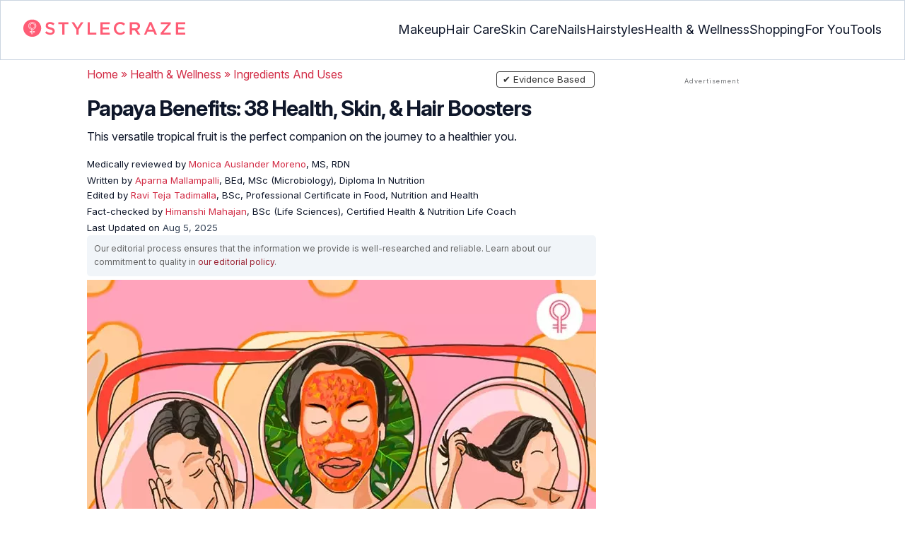

--- FILE ---
content_type: text/html
request_url: https://www.stylecraze.com/articles/benefits-of-papaya-for-skin-and-hair/
body_size: 49550
content:
<!DOCTYPE html>
<html lang="en-US">

<head><meta charset="UTF-8"><meta name="viewport" content="width=device-width, initial-scale=1, maximum-scale=5"><link rel="preconnect" href="https://fonts.googleapis.com"><link rel="preconnect" href="https://fonts.gstatic.com"><link href="https://fonts.googleapis.com/css2?family=Inter:opsz,wght@14..32,100..900&display=swap" rel="preload" as="style" onload="this.onload=null;this.rel='stylesheet'"><link rel="preload" href="https://cdn2.stylecraze.com/wp-content/themes/buddyboss-child/css_new/sc-article-min.css" as="style" onload="this.onload=null;this.rel='stylesheet'"><link rel="preload" id="admin-styles-css" href="https://www.stylecraze.com/wp-content/themes/buddyboss-child/css_new/admin-styles.css" type="text/css" media="all" as="style" onload="this.onload=null;this.rel='stylesheet'"><style id="critical-css">[id^=evidencemodal] .modal-dialog{margin-top:0;margin-bottom:0;height:100vh;display:flex;flex-direction:column;justify-content:center;transform:translateX(0) scaleX(1) scaleY(1) translateY(0);opacity:1;transform-origin:50% 50% 0}button.btn.custombtn.btn-sm.evidence_checked{border:1px solid #f35035;border-radius:14px;background:#fff}button.btn.custombtn.btn-sm.evidence_checked:hover{background:#f35035;color:#fff}.evidence_checked i{color:#f35035}.evidence_checked:hover i{color:#fff}.evidence_head .btn{background:#f45c75;color:#fff}@media (max-width:767px){[id^=evidencemodal] .modal-dialog{height:auto}.single-pmeta .pull-right{float:none!important}}.pullauthor-details{padding:0}.modal-body p{margin:0}:root{--font-system:-apple-system,blinkmacsystemfont,segoe ui,roboto,oxygen,ubuntu,cantarell,fira sans,droid sans,helvetica neue,sans-serif;--font-body:Inter,var(--font-system),sans-serif;font-family:Inter,sans-serif}.top-nav{flex-direction:row;align-items:center;justify-content:space-between;color:#fff;padding:25px 32px;border:1px solid #cbd5e1;display:flex}.top-nav .nav-logo a picture{display:flex}.menu-2{flex-direction:row;list-style-type:none;margin:0;padding:0;grid-gap:32px;display:flex}.sub-menu{display:none;position:absolute;background-color:#fff;color:#000;padding:10px 0 16px;z-index:1000;border-radius:0 0 16px 16px;box-shadow:0 2px 8px rgba(0,0,0,.1);width:max-content;margin-top:16px;margin-left:-1em;list-style:none}.menu-2 a{color:#0f172a!important;text-transform:capitalize;padding:20px 0;outline:0;font-size:18px}.menu-2 li .sub-menu a{color:#0f172a!important;font-weight:400}.sub-menu li{line-height:160%;margin:0;padding:4px 16px;border-radius:8px;font-size:16px!important}.menu-2>li{margin:0;position:relative}.menu-button-container{display:none;height:100%;width:30px;cursor:pointer;flex-direction:column;justify-content:center;align-items:center}.menu-button{display:block;background-color:#d22d46;position:absolute;height:4px;width:30px;transition:transform 400ms cubic-bezier(.23,1,.32,1);border-radius:2px}.menu-button::before{display:block;background-color:#d22d46;position:absolute;height:4px;width:30px;transition:transform 400ms cubic-bezier(.23,1,.32,1);border-radius:2px;content:'';margin-top:-8px}.menu-button::after{display:block;background-color:#d22d46;position:absolute;height:4px;width:30px;transition:transform 400ms cubic-bezier(.23,1,.32,1);border-radius:2px;content:'';margin-top:8px}#menu-toggle,.down-arrow,.sub-menu-2{display:none}#menu-toggle:checked+.menu-button-container .menu-button::before{margin-top:0;transform:rotate(405deg)}#menu-toggle:checked+.menu-button-container .menu-button::after{margin-top:0;transform:rotate(-405deg)}.menu-2 li:after{background:0;bottom:0;content:'';display:block;height:2px;left:50%;position:absolute;background:#d22d46;transition:width .3s ease 0s,left .3s ease 0s;width:0}.menu-2 li:hover:after{width:100%;left:0}.menu-2 li:nth-last-child(2) .sub-menu{right:0}.sub-menu li:after{background:0}.nav-logo img{width:229px;height:auto}.sub-menu-2 li{padding:4px 16px;border-radius:8px;list-style:none}.sub-menu-2 li a{padding:20px 0}.menu-2 ul.sub-menu li ul.sub-menu-2 li a{color:#0f172a!important}body{margin:0;padding:0;vertical-align:baseline;text-rendering:optimizeLegibility;border:0;color:#0f172a;font-size:16px;line-height:160%;letter-spacing:0!important;word-spacing:0!important}html{overflow-y:scroll;font-size:87.5%;-webkit-text-size-adjust:100%;-ms-text-size-adjust:100%;margin:0;padding:0;vertical-align:baseline;border:0}a{background-color:transparent;margin:0;padding:0;border:0;font-size:100%;vertical-align:baseline;outline:0;text-decoration:none;color:#d22d46;font-style:normal}body.single article .entry-content h3{font-weight:700;font-size:23.04px;line-height:1.3!important;margin:16px 0 8px}h1{margin:.67em 0;font-size:2em}.ft-menu .social .social-button img{border:0}hr{-webkit-box-sizing:content-box;-moz-box-sizing:content-box;box-sizing:content-box;background-color:#eee;height:1px;margin:24px 0;border:0}div,iframe,li,p,span,time{background-color:transparent;margin:0;padding:0;border:0;font-size:100%;vertical-align:baseline}figcaption,footer,header,nav,section{display:block;background-color:transparent;margin:0;padding:0;border:0;font-size:100%;vertical-align:baseline}img{margin:0;-ms-interpolation-mode:bicubic;background-color:transparent;padding:0;border:0;font-size:100%;vertical-align:baseline}label{background-color:transparent;padding:0;border:0;font-size:100%;vertical-align:baseline;display:inline-block;max-width:100%;margin:0 0 5px;font-weight:700}sup{margin:0;font-size:75%;line-height:0;position:relative;top:-.5em;background-color:transparent;padding:0;border:0;vertical-align:baseline}article .entry-content div a,article .entry-content li a,article .entry-content p a{margin:0;padding:0;border:0;font-size:100%;vertical-align:baseline;outline:0;text-decoration:none;color:#d22d46;font-style:normal}ol,ul{list-style:none;background-color:transparent;margin:0;padding:0;border:0;font-size:100%;vertical-align:baseline}::selection{background-color:#821728;color:#fff}a::selection{text-decoration:underline;background-color:#821728;color:#fff}.clear:after,.wrapper:after{clear:both;display:table;content:''}.clear:before,.wrapper:before{display:table;content:''}.entry-content img{max-width:100%;height:auto;width:100%}img[class*=wp-image-]{height:auto;max-width:100%;width:auto}img.size-full,img.wp-post-image{max-width:100%;height:auto}iframe{max-width:100%}.wp-caption{padding:0;max-width:100%}b,strong{font-weight:600;background-color:transparent;margin:0;padding:0;border:0;font-size:100%;vertical-align:baseline}.clearfix:before{height:0;overflow:hidden;display:table;content:' '}.clearfix:after{height:0;overflow:hidden;display:table;content:' ';clear:both}.clearfix{zoom:1}.widget-area{margin:0}.entry-content ol ol,body.single article{margin-bottom:0}.entry-header{margin-bottom:5px;position:relative}.entry-content h1{margin:5px 0;color:#0f172a;letter-spacing:-1px!important;word-spacing:-1px!important;line-height:1.3!important;font-size:30px}.entry-content h2{margin:5px 0;color:#0f172a;line-height:1.3!important;letter-spacing:0!important;word-spacing:0!important}.entry-content h3{margin:4px 0;color:#0f172a;line-height:1.3!important;letter-spacing:0!important;word-spacing:0!important}.entry-content ol{margin:0 0 4px!important;overflow:initial;list-style:decimal outside}.entry-content ul{margin:0 0 5px!important;overflow:initial;list-style:disc outside}.entry-content li{margin:8px 0 5px 5px!important;list-style-position:inside;position:relative;margin-top:8px!important;font-size:16px;line-height:160%}.entry-content iframe{margin:16px auto}.wptp-simple-tooltip{position:relative!important}.wptp-tooltip-text span{display:block;padding:10px;box-shadow:0 10px 15px rgb(0 0 0/25%),0 7px 6px rgb(0 0 0/22%);position:relative;z-index:10;background-color:#fff;font-size:16px!important}.superinfo{font-weight:700;border:1px solid #d22d46;font-size:10px;border-radius:50%;padding:0 4.5px;color:#d22d46;margin:0 -6px 0 0}.wptp-tooltip-text{display:none;position:absolute;word-break:break-word;z-index:auto;margin-top:.3em;margin-left:2em;font-size:16px!important;width:-webkit-fill-available;line-height:initial;font-weight:400}.wptp-simple-tooltip:hover::after{content:'';position:absolute;display:block;width:3px;left:-.5em;margin-top:50%;border:15px solid transparent;box-shadow:0 0 2.6px -.8px rgb(0 0 0/50%)!important;transform:rotate(45deg);z-index:0;background-color:#fff;border-radius:4px}#breadcrumbs a{color:#000}.bgwhite{background:#fff}#submain{padding-top:10px;background:#fff}footer#submain{max-width:100%;border-top:1px solid #cbd5e1;background:#fff}#submain .footermenu{padding-top:0!important;overflow-x:initial!important;white-space:initial!important}#submain .footermenu div{margin:10px 0 0}#submain .footermenu ul{display:inline-block;margin-bottom:0}#submain .footermenu li{line-height:1.42857143;padding:12px 0!important;font-size:16px;color:#0f172a}#submain .footermenu li a{text-transform:capitalize;color:#0f172a!important;outline:0}#submain .follow{font-size:16px;line-height:36px;font-weight:700;padding:0;color:#212121;margin:30px 0 0;text-align:left}#submain .copyfooter{color:#f1f5f9;background-color:#0f172a}#submain .disclaimer_footer{margin:auto}#submain .disclaimer_footer p{text-align:left;font-size:13px!important;line-height:22px;color:#f1f5f9;font-weight:400;margin-bottom:0;margin-top:8px}#submain .footermenu .social{position:initial;width:auto;top:auto;bottom:auto;display:block;text-align:left;height:auto}.copyfooter{padding:30px 0 20px}.copyfooter p{font-size:14px;line-height:160%;color:#f1f5f9!important}.sis-site{background:#fff;border-radius:5px;display:flex;align-items:center;justify-content:center;height:100%}#submain .footermenu li.sis-li{padding:0!important;width:150px;height:46px;text-align:center;vertical-align:top;overflow:hidden}.sister-logos li{display:inline-block;border:1px solid #cbd5e1;border-radius:8px;margin:4px 1px}.disclaimer_footer a{color:#f1f5f9;text-decoration:underline}.m-pdt-gap{margin-bottom:24px!important}.ft-menu .social-button{padding-right:0}footer .col-sm-4{width:33%!important}ol li cite a{word-break:break-all}ul.sc-toc-list{margin-left:16px!important}.sc-toc-list li{list-style-position:outside!important}.modulereadmore .bio_read_more,@media (max-width:1280px){.top-nav{padding:26px 12px}.containergod.container{padding-top:0}.menu-2{grid-gap:26px}}@media (max-width:1050px){.mobonly{display:block}.menu-button,.menu-button::after,.menu-button::before{display:block;height:2px;width:22px}.top-nav{padding:16px 12px;z-index:102;width:100%;background-color:#fff}.menu-button-container{display:flex;height:30px;width:30px;z-index:102;margin:0}.down-arrow{display:none;color:#0f172a;font-size:18px;position:absolute;right:1em;top:14px}.menu{position:absolute;top:0;margin-top:70px;left:auto;width:100%;right:0;display:block;z-index:100}#menu-toggle~.menu{height:0;margin:0;padding:0;border:0;transition:height 400ms cubic-bezier(.23,1,.32,1);display:none}.menu-2{right:0;height:100%;padding-top:0;background-color:#fff;display:block;width:100%}.menu-2 .mobonly img{height:32px;width:216px}.menu-2 li{color:#fff;border-bottom:1px solid #cbd5e1;height:auto;padding:0!important;background-color:#fff}.menu-2>li{display:block;width:100%;justify-content:center;margin:0;padding:.5em 0}.menu-2 a{text-transform:capitalize;font-weight:700;display:inline-block;padding:16px 15px}.sub-menu{position:relative;border-radius:0;box-shadow:none;width:auto;padding:0;margin:0;background-color:#fff1f3}.menu-2 .sub-menu li a{font-size:16px;font-weight:400;display:inline-block}.sub-menu li:nth-last-child(1){border-bottom:none!important}.sub-menu li{border-radius:0;padding:10px 0!important;border:0!important;background-color:#fff1f3;margin:0}.sub-menu li a{padding:0 24px}.menu-2 li:after{background:0}.menu-2 li.mobonly{padding:18px 0 18px 16px!important;border-bottom:1px solid #0f172a}.sub-menu li:nth-child(1){border-top:1px solid #cbd5e1!important}.sub-menu-2{display:block}body .sub-menu-2 li:nth-child(1){border-top:none!important}.sub-menu li .sub-menu-2{display:block;position:relative;width:fit-content;left:15px;box-shadow:none;margin-top:0;margin-left:0;color:#0f172a;padding-top:10px;list-style:none;padding-left:40px}.sub-menu-2 li:nth-child(1){border-top:0!important}.sub-menu-2 li{padding:3px 0!important}.sub-menu-2 li a{padding:0}.nodropdown-nails .down-arrow,.nodropdown-shopping .down-arrow,.nodropdown-tools .down-arrow{display:none}li.nodropdown-nails a,li.nodropdown-shopping a,li.nodropdown-tools a{width:100%}}@media (max-width:575px){.top-nav{justify-content:center;padding:16px 12px;align-items:self-end;position:relative}.menu-button-container{display:flex;height:20px;width:20px;z-index:102;position:absolute;right:18px;top:18px}.nav-logo img{width:162px;height:20px}.nav-ft.pd0,footer .col-xs-6{width:49%!important}.mobile-top{position:absolute;margin-top:-22em!important;width:100%}body.single footer#submain .col-xs-12{width:100%!important}#submain .footermenu li{display:block!important}#submain .footermenu li.sis-li{display:inline-block!important;width:156px}body.single #submain .m-pdt-gap{padding:7em 16px 12px!important}.sister-logos{text-align:center;width:100%}}.down{transform:rotate(45deg);-webkit-transform:rotate(45deg)}@media (min-width:768px){.container{width:750px}}.containergod.container{max-width:1064px;padding-left:15px;padding-right:15px}.container-fluid{padding-right:15px;padding-left:15px;margin-right:auto;margin-left:auto}.col-md-4,.col-sm-4,.col-xs-12,.col-xs-6{position:relative;min-height:1px;padding-right:15px;padding-left:15px}.col-xs-12,.col-xs-6{float:left}.col-xs-12{width:100%}.col-xs-6{width:50%}@media (min-width:768px){.col-sm-4{float:left;width:33.33333333%}}@media (min-width:992px){.col-md-4{float:left;width:33.33333333%}}.dropdown{position:relative}.container-fluid:after,.container-fluid:before,.container:after,.container:before{display:table;content:' '}.container-fluid:after,.container:after{clear:both}.pull-right{float:right!important}img.pin_image_share.aligncenter{position:absolute;right:.5em;bottom:.5em;background-position-x:6px;width:14%;text-indent:29px;font:14px/28px "Helvetica Neue",Helvetica,Arial,sans-serif;background-size:18px 18px;color:#fff;cursor:pointer}@media screen and (max-width:720px){body{overflow-x:hidden;-moz-text-size-adjust:none}#inner-wrap{margin-top:0;background-color:#fff}.social-links img{border-radius:0;max-width:30px!important;width:26px!important;margin-top:8px;margin-right:8px!important;height:auto;padding-right:0!important}.wptp-tooltip-text span{display:block;box-shadow:none;box-shadow:0 10px 15px rgb(0 0 0/25%),0 7px 6px rgb(0 0 0/22%)!important;font-size:16px!important}.wptp-tooltip-text{display:none;position:absolute;max-width:fit-content!important;line-height:initial;word-break:break-word;z-index:auto;margin:0!important;width:auto!important;padding:0!important}body #content article{clear:left;background-color:#fff;overflow:hidden}.entry-header{margin-bottom:5px}.entry-header .entry-title{font-weight:700}h1,h2,h3{line-height:1.3!important;font-weight:700}#secondary{background:#f9f9f9}#submain{padding:10px}#disqus_thread{margin:10px}.sc-toc-list li{padding-bottom:2px}footer li{line-height:35px}.advert{position:relative;margin:0;text-align:center!important}.advert:before{text-align:center!important}.wp-caption{padding-top:0!important}.widget-area{clear:both}}@media screen and (min-width:721px){body{background-color:#fff}}@media (max-width:720px){img[class*=wp-image-]{width:100%}}@media all and (max-width:720px){.social{bottom:10px;top:inherit;height:40px}}@media screen and (max-width:767px){.single-pmeta{display:grid;grid-template-columns:1fr;gap:1px}h1.entry-title{margin:2px 0}}@media (max-width:1040px){#breadcrumbs{top:63px}}@media (max-width:767px){.dropdown{position:relative}section.under-title{padding:15px 15px 0}.containergod .entry-title{font-size:23.05px;color:#0f172a;font-weight:700}article.entry-content{padding:0!important}.containergod #primary{float:none;margin:0 auto;background:#fff;max-width:100%}.containergod #secondary{float:left!important;margin:0 auto;background:#fff;max-width:100%}.single-pmeta .pull-right{float:none!important}.wp-caption .wp-caption-text{line-height:160%}img.pin_image_share.aligncenter{width:20%;bottom:0}}@media (min-width:1480px){.container{width:1280px}}@media (max-width:768px){body.single .containergod.container{padding-top:0!important;margin:0 auto;padding:0 15px}body #content article{padding:0;overflow:hidden;margin:0}.entry-content>section{padding:0}.containergod #primary{max-width:425px}}@media (min-width:1200px){body.single .containergod.container{padding-top:0!important;margin:0 auto;padding:0 15px}.container{width:100%;max-width:1280px}}@media (max-width:1024px){.containergod #primary{max-width:675px}.containergod.container{width:100%;margin:0 auto;padding-top:5rem}.entry-content section.featured-img{padding:0}}@media (min-width:768px){.entry-title{height:auto}}@media (min-width:768px) and (max-width:991px){.containergod #primary{max-width:100%!important}div#secondary{max-width:750px!important;width:100%;margin:0 auto!important;float:none!important;clear:both;text-align:center}}.info_help{font-size:17px!important;display:flex;padding-top:1.5rem;border-top:1px solid rgba(0,0,0,.15);flex-direction:row;align-items:center}.info_help span{font-size:17px!important;display:inline-block}.decision{margin-left:2rem;margin-top:0}.feedbackLink1{line-height:1.75;border-radius:0 9px 9px 0}.decision a{color:#000!important;background-color:#fff;border:1px solid #d4d2d0!important;display:inline-block;cursor:pointer;padding:0 1rem!important}.decision a.no img,.decision a.yes img{width:17px}.feedbackLink1 img{margin-bottom:-4px}.entry-header .entry-title{font-weight:700;font-size:30px;line-height:1.3;color:#0f172a;margin-bottom:0}.entry-header p{color:#0f172a;line-height:28px;margin:8px 0}.single-pmeta{margin-top:8px}.single-pmeta a,.single-pmeta div,.single-pmeta p{font-size:13.3px;color:#0f172a;line-height:21.8px}.containergod #breadcrumbs a,.containergod #breadcrumbs span,.pullauthor-details a{color:#d22d46}.pullauthor-details time{color:#334155}body.single article .entry-content h2{font-size:27.65px;margin:16px 0 8px;font-weight:700;line-height:1.3!important}.fx-flying-carpet{height:400px;overflow:hidden;position:relative;background:#f5f5f5}.mn-h-400{min-height:400px}.protip_external{position:relative;padding:0;line-height:1.5em;border:0;margin-bottom:10px;color:#303030;z-index:2;margin-top:5px;background-color:transparent;overflow:initial}.protip_inner{padding:10px 22px;font-size:18px;line-height:30px;background-color:#fff1f3;border-radius:8px;z-index:2;width:100%;margin:0 auto}.protip_title img{width:32px;height:32px;position:relative;left:0}.protip_title{font-size:23.04px;font-weight:700;margin-bottom:10px;display:flex;gap:5px;align-items:flex-start}.protip_content{line-height:1.6;font-size:16px;color:#0f172a;margin:0 0 5px;font-weight:400}.protip_external:before{background:0;content:none;height:100%;top:0;position:relative;width:100%;z-index:-4;border-radius:0;left:auto}.key_takeaway_block{box-shadow:none!important;border:0!important;background-color:#fff1f3!important;overflow:hidden!important;position:relative!important;margin:2.5rem 0!important;width:calc(100%-5px);border-radius:9px;padding:.5rem 1rem}.key_takeaway_block:before{content:'';background-color:#ffe8eb!important;border-radius:50%;position:absolute;z-index:0;width:550px;height:350px;top:-10em;left:-7em}.key_takeaway_block:after{content:'';background-color:#ffe8eb!important;border-radius:50%;position:absolute;z-index:0;width:350px;height:300px;bottom:-11em;right:-3em}#key_takeaway_content,#key_takeaway_heading,.key_takeaway_block ul{position:relative;z-index:1!important}.toc-container{border-left:2px solid #d22d46;background-color:#f1f5f9;padding:16px 24px;margin-top:1em}.sc-toc-title-container .sc-toc-title{font-size:16px;font-weight:700}.toc-container ul li{font-size:16px;margin:0!important}#secondary .rl-img,.prof{display:flex}.prof .author-btns{color:#d22d46!important;border-bottom:none!important;margin:18px 0;width:fit-content}body #primary .single-pmeta .pullauthor-details{float:none!important;display:block}.qatitle{background:#d22d46;line-height:1.3!important;font-weight:700!important;height:auto;padding:3px;color:#fff!important;text-align:center;border-radius:20px 20px 0 0;font-size:27.04px!important;margin:16px 0 0!important}article{display:block;background-color:transparent;margin:0;padding:0;border:0;font-size:100%;vertical-align:baseline;list-style-type:none;counter-reset:css-counter 0}#content article .llist{counter-increment:css-counter 1}#content article p.llist:before{content:counter(css-counter) '. '}.ltext{background:#fbfbfb;width:100%;position:relative;margin:0!important;padding:3px 8px!important}.llist{background:#fbfbfb;width:100%;position:relative;margin:0!important;font-weight:700;color:#010101;padding:3px 8px}.modulereadmore,.modulereadmore p{font-size:16px!important}.modulereadmore a{font-size:16px;font-weight:700!important}.mobonly{display:none}.social-button{float:none!important;padding-right:3px}.custombtn.evd_checked{display:grid;grid-template-columns:auto 1fr;grid-gap:4px;padding:0 8px!important;height:auto!important;width:auto!important;align-items:center!important;border-radius:4px!important;border:1px solid #333!important;color:#333;font-size:13.3px!important;cursor:pointer;float:right;margin-bottom:5px;line-height:1.6;position:absolute!important;top:8px;left:43.5em}.pd0{padding:0!important}.medical-author-reviewer{color:#0f172a;position:relative;font-size:13.3px}.editor-reviewer .tool-tip,.fact-reviewer .tool-tip,.medical-reviewer .tool-tip{position:relative;display:inline;padding:5px 0;text-transform:capitalize;color:#d22d46}.tool-tip{position:relative;display:inline;padding:5px 0;text-transform:capitalize;color:#d22d46}.editor-reviewer .tool-tip-text,.fact-reviewer .tool-tip-text,.medical-reviewer .tool-tip-text{display:none;width:100%;background:#fff;box-shadow:0 1px 4px 0 rgb(0 0 0/15%);border:1px solid #d3d3d3;color:#0f172a;text-align:left;border-radius:32px;padding:16px;position:absolute;z-index:1;left:0;max-width:500px}.evd_btn .tool-tip-text{display:none;width:100%;background:#fff;box-shadow:0 1px 4px 0 rgb(0 0 0/15%);color:#0f172a;text-align:left;border-radius:32px;padding:16px;position:absolute;z-index:1;max-width:500px;border:1px solid #000;left:390px;top:15%}.evd_btn .tool-tip-text::after{content:'';position:absolute;bottom:100%;left:50%;border-width:5px;border-style:solid;border-color:transparent transparent #fff;box-shadow:0 0 1px 0 rgb(0 0 0/2%)}.medical-reviewer .tool-tip-text::after{left:30%;box-shadow:0 0 1px 0 rgb(0 0 0/2%);content:'';position:absolute;bottom:100%;border-width:5px;border-style:solid;border-color:transparent transparent #fff}.fact-reviewer .tool-tip-text::after{content:'';position:absolute;bottom:100%;border-width:5px;border-style:solid;border-color:transparent transparent #fff;left:25%}.editor-reviewer .tool-tip-text::after{left:20%;box-shadow:0 0 1px 0 rgb(0 0 0/2%);content:'';position:absolute;bottom:100%;border-width:5px;border-style:solid;border-color:transparent transparent #fff}.author-reviewer .tool-tip{position:relative;display:inline;padding:5px 0;text-transform:capitalize;color:#d22d46}.author-reviewer .tool-tip-text{display:none;width:100%;background:#fff;box-shadow:0 1px 4px 0 rgb(0 0 0/15%);border:1px solid #d3d3d3;color:#0f172a;text-align:left;border-radius:32px;padding:16px;position:absolute;z-index:1;left:0;max-width:500px}.author-reviewer .tool-tip-text::after{left:15%;box-shadow:0 0 1px 0 rgb(0 0 0/2%);content:'';position:absolute;bottom:100%;border-width:5px;border-style:solid;border-color:transparent transparent #fff}.author-popup-profile,.medical-popup-profile{display:flex;gap:8px}.editor-reviewer,.fact-reviewer,.medical-reviewer{margin-bottom:2px;line-height:22.4px}.author-reviewer{margin-top:2px;line-height:22.4px}.entry-content .profile-img img{border-radius:50%;height:80px;width:80px;max-width:80px}.profile-img img{border-radius:50%;height:80px;width:80px;max-width:80px}.profile-name>*{display:block}.profile-name a{font-size:18px!important;font-weight:700}.profile-qual{display:block;font-weight:400!important;font-size:14px;color:#089}.profile-social{display:flex;gap:10px;padding-top:4px}.profile-social img{height:26px;width:26px;max-width:30px}.profile-exp{display:block;font-size:14.22px;margin:4px 0 10px}.evd_btn .tool-tip-text p{font-size:16px;line-height:160%}.evd_btn .tool-tip-text a{font-size:16px;line-height:160%;color:#d22d46}@media screen and (max-width:767px){.evd_btn .tool-tip-text{left:0;top:100%}.evd_btn .tool-tip-text::after{left:20%}}@media (min-width:921px){.entry-content p{margin:8px 0 16px}}@media (max-width:920px){.entry-header .entry-title{font-size:23.04px;line-height:32.26px}.entry-header p{font-size:16px;line-height:25.6px}body.single article .entry-content h2{font-size:19.2px;line-height:1.3}.entry-content li{line-height:160%;padding-bottom:0}.entry-content li:nth-last-child(1){padding-bottom:8px}.entry-content p{margin:8px 0}.info_help span{font-size:17px!important;color:#0f172a}body.single article .entry-content h3{font-size:19.2px;line-height:1.3!important}.fx-flying-carpet{height:250px}.mn-h-400{min-height:250px}.qatitle{font-size:19.2px!important}.protip_title{font-size:19.2px;display:flex;grid-gap:8px}.protip_external{position:relative;padding:0;line-height:1.5em;border:0;border-radius:0;margin-bottom:10px;color:#303030;font-weight:700;z-index:2;margin-top:5px}.protip_external:before{left:auto}.toc-container{border-left:0;padding:0}.sc-toc-title-container{background-color:#cbd5e1;padding:5px 16px}.sc-toc-list{padding:4px 8px 16px}.decision{margin-top:5px}.mobonly{display:inline-block}.wptp-simple-tooltip:hover::after{margin-top:20%}.custombtn.evd_checked{position:relative!important;top:0;left:0;float:left}}.entry-content .wp-caption p.wp-caption-text,.entry-content p.wp-caption-text,.wp-caption .wp-caption-text,.wp-caption p.wp-caption-text,.wp-caption-text,p.wp-caption-text,.wp-element-caption{font-style:initial!important;font-size:11px!important;color:#333!important;margin:0;line-height:6%!important;display:block;position:relative;padding-bottom:5px}.entry-content .featured-img .wp-caption .wp-caption-text{line-height:160%!important;padding-bottom:0}.section-related-articles .section_related_title{font-size:21px;font-weight:700;padding:0;line-height:1.5;margin:16px 0 4px;word-spacing:0;letter-spacing:0;color:#0f172a}.section-related-articles ul li a{display:flex;align-items:center;gap:16px}.rl-cont{color:#0f172a}.section-related-articles ul li{margin:8px 0;display:flex;border-bottom:1px solid #cbd5e1}.rl-cont span{font-size:20px;line-height:130%;display:-webkit-box!important;-webkit-line-clamp:3;-webkit-box-orient:vertical;overflow:hidden;margin:0!important}@media (max-width:996px){.rl-cont span{font-size:20px;line-height:130%;margin:12px 0 4px;display:-webkit-box!important;-webkit-line-clamp:3;-webkit-box-orient:vertical;overflow:hidden}}.lt-cont span{font-size:20px;line-height:130%;margin:12px 0 4px;display:-webkit-box!important;-webkit-line-clamp:3;-webkit-box-orient:vertical;overflow:hidden;font-weight:700}.rl-img img{border-radius:4px;object-fit:cover}.latest-articles-section{margin-bottom:32px;width:100%;display:inline-block}.latest-articles-section .latest-articles-text{border-bottom:1px solid #cbd5e1;margin:40px 0 16px;padding-bottom:16px;font-size:23.04px;line-height:1.3;word-spacing:0;letter-spacing:0;color:#0f172a;font-weight:700}.latest-articles-section ul{list-style:none;display:flex;flex-wrap:wrap;gap:24px 20px;justify-content:space-around}.latest-articles-section ul li{width:33%;border:1px solid #cbd5e1;border-radius:16px;overflow:hidden;padding:8px;margin:0;flex:0 0 23%}.lt-img img{border-radius:8px;min-height:275px;width:100%;height:auto;object-fit:cover}.lt-cont{color:#0f172a}.featured-img picture{width:100%;display:inline-block}.featured-img img{width:100%;height:auto;object-fit:cover}.entry-content iframe.article_vdo{max-width:876px;width:100%;height:315px}@media (min-width:997px){.section-related-articles ul li{padding:0 0 16px}}@media (max-width:996px){.latest-articles-section{display:none}.section-related-articles ul{list-style:none;display:flex;flex-wrap:wrap;gap:16px;justify-content:space-between}.section-related-articles ul li a{display:block}.section-related-articles ul li{width:33%;border:1px solid #cbd5e1;border-radius:16px;overflow:hidden;padding:8px;margin:0;flex:0 0 31.8%}.rl-img img{border-radius:8px;object-fit:cover;height:auto;width:100%;min-height:320px!important}.rl-cont{text-align:left}.containergod #secondary{max-width:100%!important}}@media (max-width:768px){.section-related-articles ul li{flex:0 0 31.4%}}@media (max-width:630px){.section-related-articles ul li{flex:0 0 48%}.rl-img img{min-height:420px!important}}@media (max-width:460px){.section-related-articles ul li{flex:0 0 100%}}@media (max-width:325px){.rl-img img{min-height:320px!important}}#primary{counter-reset:my-sec-counter}footer#submain .copyfooter .containergod{padding-bottom:7em}@media (max-width:370px){.info_help{font-size:16px}.decision{margin-left:0}.info_help b{display:inline-block;flex:0 0 70%}}.ct-references{background-color:#f1f5f9;border-radius:16px;margin:16px 0 24px;overflow:hidden;border:1px solid #cbd5e1}body article .entry-content .ct-references h3{padding:16px;font-size:26px;margin:0;font-weight:700}.references-list{background-color:#fff;border-radius:16px;padding:16px}.references-list a{word-wrap:break-word;word-break:break-word}@media (max-width:640px){.ct-references{margin-bottom:20px}body article .entry-content .ct-references h3{font-size:20px;padding:8px 16px}.references-list ol li{font-size:14px}}.ps-exp-links{border-top-right-radius:16px;border-bottom-left-radius:16px;padding:6px;background-color:#fff}.ps-exp{background:linear-gradient(0deg,#f1f5f9,#f1f5f9);padding:10px;margin:24px 0;border:1px solid #cbd5e1;border-top-right-radius:16px;border-bottom-left-radius:16px}body.single article .entry-content .ps-exp h3{margin:0 0 15px 5px}@media (max-width:575px){.ps-exp{padding:10px}body.single article .entry-content .ps-exp h3{margin:0 0 15px 7px}}.illustration_img{background-color:#fff1f3;padding-bottom:2em;margin:16px 0}.entry-content .illustration_img p.wp-caption-text{margin:5px 5px 10px;display:block;line-height:0!important}@media (max-width:630px){.illustration_img{padding-bottom:1.5em}}.classh5{font-size:20px!important;line-height:130%!important;margin:12px 0 4px!important;display:-webkit-box!important;-webkit-line-clamp:3!important;-webkit-box-orient:vertical;overflow:hidden!important;word-spacing:0!important;letter-spacing:0!important;color:#0f172a!important;text-transform:capitalize}.tabs{position:relative;min-height:100px;clear:both;margin:25px 0}.tab{float:left}.tab label{background:#eee;padding:10px;border:1px solid #ccc;left:1px;margin:0;position:relative}.tab [type=radio]{display:none}#content-1,#content-3,#content-4,#content-5{top:28px;left:0;background:#fff;padding:20px;border:2px solid #ccc;display:none;min-width:700px;border-radius:0 7px 7px 7px}[type=radio]:checked~label{background:#d22d46;color:#fff;border-bottom:1px solid #d22d46;z-index:2}#tab-1[type=radio]:checked~#content-1{display:block}.tabs .tab{margin:8px 0 5px 1px!important}.tabs .tab>label{padding:6px 21px;font-size:16px;font-weight:700;cursor:pointer;position:relative;color:#000;background:0;border:1px solid #ccc;border-radius:5px 5px 0 0}.tabs>.tab>[id^=tab]:checked+label{top:0;background:#d22d46;border:1px solid #d22d46;color:#fff}.tabs>.tab>[id^=tab]:checked+label:hover{background:#d22d46;border:1px solid #d22d46;color:#fff}@media screen and (max-width:576px){.tabs .tab>label{padding:5px 6px;font-size:14px}#content-1,#content-3,#content-4,#content-5{min-width:auto}}@media screen and (max-width:350px){.tabs .tab>label{padding:5px 3px;font-size:12px}.ft-menu .social .social-button img{margin-right:0}.social-links img{margin-right:6px!important}}.entry-content p{font-size:16px;color:#0f172a;line-height:25.6px}.arrow{border:solid black;border-width:0 3px 3px 0;display:inline-block;padding:3px}*{-webkit-box-sizing:border-box;-moz-box-sizing:border-box;box-sizing:border-box}em,i{font-style:normal}cite{font-style:normal;background-color:transparent;margin:0;padding:0;border:0;font-size:100%;vertical-align:baseline}div.advertinside:before{content:'Advertisement - Continue Reading Below';display:block;top:-20px;left:0;height:20px;font-size:9px;line-height:20px;letter-spacing:1px;color:#6f7174;text-align:center}div.advertinside:after{content:'Advertisement - Continue Reading Below';display:block;top:-20px;left:0;height:20px;font-size:9px;line-height:20px;letter-spacing:1px;color:#6f7174;text-align:center}div.advertinside{text-align:center;background:#f5f5f5}div.flying-carpet-wrapper{overflow:hidden}div.fx-flying-carpet:before{display:block;top:-20px;left:0;height:20px;font-size:9px;line-height:20px;letter-spacing:1px;color:#6f7174;text-align:center}div.fx-flying-carpet-clip{position:absolute!important;top:0!important;width:715px;height:100%!important;border:0!important;margin:0 auto!important;padding:0!important;clip:rect(0,auto,auto,0)!important;-webkit-clip-path:polygon(0px 0,100% 0,100% 100%,0px 100%)!important;clip-path:polygon(0px 0,100% 0,100% 100%,0px 100%)!important;text-align:center}div.fx-flying-carpet-container{position:fixed!important;top:5%!important;width:inherit;height:100%;-webkit-transform:translateZ(0)!important;display:-webkit-box;display:-ms-flexbox;display:flex;-webkit-box-orient:vertical;-webkit-box-direction:normal;-ms-flex-direction:column;flex-direction:column}@media (max-width:767px){.sc-logo img{top:8px}.new_menu .menu-items{background:none}.menu-items #imaginary_container{top:49px;width:90vw}div.fx-flying-carpet-container{width:92%!important;height:52%!important}div.fx-flying-carpet-clip{width:100%}}@media (max-width:1024px){div.fx-flying-carpet-clip{width:650px}}@media (min-width:1024px){.advertmobile{display:none}}#affliate_block,#editorial_block{font-size:12px;color:#636363;background:#fff;text-transform:none;line-height:17px;background-color:rgb(241,245,249);padding:10px;border-radius:5px}#affliate_block a,#editorial_block a{font-size:12px;color:#9B2233}</style><meta name="msapplication-TileColor" content="#00aba9"><meta name="msapplication-TileImage" content="https://cdn2.stylecraze.com/wp-content/themes/buddyboss-child/images/favicon/mstile-144x144.png"><meta name="theme-color" content="#ffffff"><meta name="apple-mobile-web-app-capable" content="yes"><meta name="msapplication-tap-highlight" content="no"><meta http-equiv="X-UA-Compatible" content="IE=edge"><meta name="p:domain_verify" content="4c3778d4093b5752afff719befc400fb"><meta name="robots" content="index, follow, max-snippet:-1, max-video-preview:-1, max-image-preview:large"><meta name="description" content="Discover 38 papaya benefits for immunity, digestion, skin, and hair, and learn simple ways to include this vitamin-rich fruit in your diet."><meta property="og:locale" content="en_US"><meta property="og:type" content="article"><meta property="og:title" content="Papaya Benefits: 38 Health, Skin, & Hair Boosters"><meta property="og:description" content="Discover 38 papaya benefits for immunity, digestion, skin, and hair, and learn simple ways to include this vitamin-rich fruit in your diet."><meta property="og:url" content="https://www.stylecraze.com/articles/benefits-of-papaya-for-skin-and-hair/"><meta property="og:site_name" content="STYLECRAZE"><meta property="article:publisher" content="https://www.facebook.com/StyleCraze/"><meta property="article:published_time" content="2013-02-26T05:14:36+00:00"><meta property="article:modified_time" content="2025-08-05T03:28:28+00:00"><meta property="og:image" content="https://cdn2.stylecraze.com/wp-content/uploads/2013/02/39-Benefits-Of-Papaya-For-Skin-Hair-_-Health-Nutrition_1200px.jpg.avif"><meta property="og:image:width" content="1200"><meta property="og:image:height" content="1350"><meta property="og:image:type" content="image/avif"><meta name="author" content="Aparna Mallampalli"><meta property="og:image" content="https://www.stylecraze.com/wp-content/uploads/2013/02/39-Benefits-Of-Papaya-For-Skin-Hair-_-Health-Nutrition_1200px.jpg.webp"><meta property="og:image:type" content="image/webp">
  
  
<script async src="https://www.googletagmanager.com/gtag/js?id=AW-691945316"></script>
<script>
  window.dataLayer = window.dataLayer || [];
  function gtag(){dataLayer.push(arguments);}
  gtag('js', new Date());
  gtag('config', 'G-HB9M7GEXYT');
  gtag('config', 'AW-691945316');
</script>
<script type="text/javascript">
      window._taboola = window._taboola || [];
      _taboola.push({article:'auto'});
      !function (e, f, u, i) {
          if (!document.getElementById(i)){
          e.async = 1;
          e.src = u;
          e.id = i;
          f.parentNode.insertBefore(e, f);
          }
      }(document.createElement('script'),
      document.getElementsByTagName('script')[0],
      '//cdn.taboola.com/libtrc/incnutmedia-stylecraze/loader.js',
      'tb_loader_script');
      if(window.performance && typeof window.performance.mark == 'function')
          {window.performance.mark('tbl_ic');}
</script>




<script>
		/** https://partytown.builder.io/forwarding-events
		  Configurar el forward para GTM
		*/
		
		window.partytown = { 
			forward: ['dataLayer.push','gtag','fbq','pintrk'],
			swPath: 'partytown-sw.js?03072025',
			resolveUrl: function(url, location, type) {
            const proxyMap = {
                'www.googletagmanager.com': 'stylecraze-proxy.ad-network-admin.workers.dev/reverse-proxy/www.googletagmanager.com',
                'www.google-analytics.com': 'stylecraze-proxy.ad-network-admin.workers.dev/reverse-proxy/www.google-analytics.com',
                "sb.scorecardresearch.com" : "stylecraze-proxy.ad-network-admin.workers.dev/reverse-proxy/sb.scorecardresearch.com",
                "s.pinimg.com" : "stylecraze-proxy.ad-network-admin.workers.dev/reverse-proxy/s.pinimg.com",
                "ct.pinterest.com": "stylecraze-proxy.ad-network-admin.workers.dev/reverse-proxy/ct.pinterest.com",
                'connect.facebook.net':'stylecraze-proxy.ad-network-admin.workers.dev/reverse-proxy/connect.facebook.net',
                'googleads.g.doubleclick.net':'stylecraze-proxy.ad-network-admin.workers.dev/reverse-proxy/googleads.g.doubleclick.net'
            }
            if(proxyMap[url.hostname]){
                url.href = url.href.replace(url.hostname,proxyMap[url.hostname]);
            }
            return url;  
        },
				resolveSendBeaconRequestParameters: function (url, location) {
					if (url.hostname.includes('google-analytics') || url.pathname.includes('collect')) {
						return {keepalive: false};
					}
					return {};
				}
		};

/* Partytown 0.11.1 - MIT QwikDev */
const t={preserveBehavior:!1},e=e=>{if("string"==typeof e)return[e,t];const[n,r=t]=e;return[n,{...t,...r}]},n=Object.freeze((t=>{const e=new Set;let n=[];do{Object.getOwnPropertyNames(n).forEach((t=>{"function"==typeof n[t]&&e.add(t)}))}while((n=Object.getPrototypeOf(n))!==Object.prototype);return Array.from(e)})());!function(t,r,o,i,a,s,c,l,d,p,u=t,f){function h(){f||(f=1,"/"==(c=(s.lib||"/partytown11/")+(s.debug?"debug/":""))[0]&&(d=r.querySelectorAll('script[type="text/partytown"]'),i!=t?i.dispatchEvent(new CustomEvent("pt1",{detail:t})):(l=setTimeout(v,(null==s?void 0:s.fallbackTimeout)||1e4),r.addEventListener("pt0",w),a?y(1):o.serviceWorker?o.serviceWorker.register(c+(s.swPath||"partytown-sw.js"),{scope:c}).then((function(t){t.active?y():t.installing&&t.installing.addEventListener("statechange",(function(t){"activated"==t.target.state&&y()}))}),console.error):v())))}function y(e){p=r.createElement(e?"script":"iframe"),t._pttab=Date.now(),e||(p.style.display="block",p.style.width="0",p.style.height="0",p.style.border="0",p.style.visibility="hidden",p.setAttribute("aria-hidden",!0)),p.src=c+"partytown-"+(e?"atomics.js?v=0.11.1":"sandbox-sw.html?"+t._pttab),r.querySelector(s.sandboxParent||"body").appendChild(p)}function v(n,o){for(w(),i==t&&(s.forward||[]).map((function(n){const[r]=e(n);delete t[r.split(".")[0]]})),n=0;n<d.length;n++)(o=r.createElement("script")).innerHTML=d[n].innerHTML,o.nonce=s.nonce,r.head.appendChild(o);p&&p.parentNode.removeChild(p)}function w(){clearTimeout(l)}s=t.partytown||{},i==t&&(s.forward||[]).map((function(r){const[o,{preserveBehavior:i}]=e(r);u=t,o.split(".").map((function(e,r,o){var a;u=u[o[r]]=r+1<o.length?u[o[r]]||(a=o[r+1],n.includes(a)?[]:{}):(()=>{let e=null;if(i){const{methodOrProperty:n,thisObject:r}=((t,e)=>{let n=t;for(let t=0;t<e.length-1;t+=1)n=n[e[t]];return{thisObject:n,methodOrProperty:e.length>0?n[e[e.length-1]]:void 0}})(t,o);"function"==typeof n&&(e=(...t)=>n.apply(r,...t))}return function(){let n;return e&&(n=e(arguments)),(t._ptf=t._ptf||[]).push(o,arguments),n}})()}))})),"complete"==r.readyState?h():(t.addEventListener("DOMContentLoaded",h),t.addEventListener("load",h))}(window,document,navigator,top,window.crossOriginIsolated);
</script>
  
<script type="text/partytown" nonce="script-PT-383f3f72ab1287103033">
(function (window, document) {
    window.global = document;
    window.dataLayer = window.dataLayer || [];
    window.dataLayer.push({ 'gtm.start': new Date().getTime(), event: 'gtm.js' });
    window.gtag = function () {
        dataLayer.push(arguments);
	  };
    window.gtag('js', new Date());
    window.gtag("event", "SC_PAGE_VIEW_SEM", {
            'event_category': 'SEM',
            'event_label': window.location.pathname,
        });
    var firstScript = document.getElementsByTagName('script')[0];
    var gtmScript = document.createElement('script');
    gtmScript.async = true;
    gtmScript.src = 'https://www.googletagmanager.com/gtag/js?id=G-HB9M7GEXYT';
    firstScript.parentNode.insertBefore(gtmScript, firstScript);

  /* code for Beacon using partytown */
    var _comscore = _comscore || [];
	_comscore.push({ c1: "2", c2: "19756763"});
	var s = document.createElement("script"), el = document.getElementsByTagName("script")[0]; s.async = true;
	s.src =  "https://sb.scorecardresearch.com/internal-cs/default/beacon.js";
	el.parentNode.insertBefore(s, el);
  /* End of code for Beacon using partytown */

  /* validate traffic source and send to GA,FB,SEM,PI */

try{
  var url = window.location.href;
  var validate_google = /google/g;
  var validate_facebook = /facebook/g;
  var validate_pinterest = /pinterest/g;
  var validate_bing = /bing/g;
	var validate_mgid = /mgid/g;
	var validate_infolinks = /infolinks/g;
	var validate_taboola = /taboola/g;
  var validate_msn = /msn/g;
  var sem_campaign = 'sem_campaign';
  var fb_campaign = 'fb_campaign';
  var pin_campaign = 'pin_campaign';
  var bg_campaign = 'bg_campaign';
	var mgid_campaign = 'mgid_campaign';
	var infolinks_campaign = 'infolinks_campaign';
	var taboola_campaign = 'taboola_campaign';
  var msn_campaign = 'msn_campaign';
    var category_name_pt = "Ingredients_And_Uses";
  // validate source is SEM or google 
  if (validate_google.test(document.referrer)) { // validate source is SEM paid campaign or Google 
      if(url.indexOf('?' + sem_campaign + '=') != -1){
        docReferrerSource = 'SEM';
        window.gtag("event", "SC_SEM_Audience", {
            'event_category': docReferrerSource,
            'event_label': window.location.pathname,
        });

        window.gtag("event", "SC_SEM_Audience_"+category_name_pt, {
            'event_category': category_name_pt,
            'event_label': window.location.pathname,
        });
       
      }else{
        docReferrerSource = 'google';
        window.gtag("event", "SC_Google_Audience", {
            'event_category': docReferrerSource,
            'event_label': window.location.pathname,
        });

        window.gtag("event", "SC_Google_Audience_"+category_name_pt, {
            'event_category': category_name_pt,
            'event_label': window.location.pathname,
        });

      }
      
  }else if (validate_facebook.test(document.referrer)) { // validate source is facebook paid campaign or facebook 
      if(url.indexOf('?' + fb_campaign + '=') != -1){
            docReferrerSource = 'fbpaid';
            window.gtag("event", "SC_Fbpaid_Audience", {
                'event_category': docReferrerSource,
                'event_label': window.location.pathname,
            });
      }else{
          docReferrerSource = 'facebook';
          window.gtag("event", "SC_Facebook_Audience", {
              'event_category': docReferrerSource,
              'event_label': window.location.pathname,
          });
      }
  }else if (validate_pinterest.test(document.referrer)) { // validate source is pintrest paid campaign or pintrest 
      if(url.indexOf('?' + pin_campaign + '=') != -1){
        docReferrerSource = 'pinpaid';
        window.gtag("event", "SC_Pinpaid_Audience", {
            'event_category': docReferrerSource,
            'event_label': window.location.pathname,
        });

        window.gtag("event", "SC_Pinpaid_Audience_"+category_name_pt, {
            'event_category': category_name_pt,
            'event_label': window.location.pathname,
        });

      }else{
        docReferrerSource = 'pinterest';
        window.gtag("event", "SC_Pinterest_Audience", {
            'event_category': docReferrerSource,
            'event_label': window.location.pathname,
        });

        window.gtag("event", "SC_Pinterest_Audience_"+category_name_pt, {
            'event_category': category_name_pt,
            'event_label': window.location.pathname,
        });
      }
  }
}catch(e){

}
/* end of validating traffic source and send to GA,FB,SEM,PI */
  
  })(window, document);
  </script>



<script type="text/partytown" nonce="script-CGE-383f3f72ab1287103033">
(function (window, document) {
    var start = new Date().getTime();
    window.time_spent_on_page = false;
    window.ga_time_spent_on_page=function(){
        if(window.time_spent_on_page == false){
            var end = new Date().getTime();
            var totalTime = (end - start) / 1000;
            if(totalTime < 600){ // Above 600 we dont need to track event
                window.dataLayer = window.dataLayer || [];
                window.gtag("event", "time_spent_on_page", {
                    'event_category': window.location.pathname,
                    'value': totalTime
                    });
                window.time_spent_on_page = true;
            }
        }
    };
	
	window.onbeforeunload = function() {
        ga_time_spent_on_page();
        return null;
	}
	
    window.addEventListener("beforeunload", () => {
      ga_time_spent_on_page();
    });

    window.addEventListener("pagehide", (event) => {
      if (event.persisted) {
        ga_time_spent_on_page();
      }
    });

    document.onvisibilitychange = () => {
        if (document.visibilityState === "hidden") {
            ga_time_spent_on_page();
        }
    };
  
  })(window, document);

  /* code for Facebook Pixel code using partytown */
  ! function(f, b, e, v, n, t, s) {
		if(f.fbq) return;
		n = f.fbq = function() {
			n.callMethod ? n.callMethod.apply(n, arguments) : n.queue.push(arguments)
		};
		if(!f._fbq) f._fbq = n;
		n.push = n;
		n.loaded = !0;
		n.version = '2.0';
		n.queue = [];
		t = b.createElement(e);
		t.defer = !0;
		t.src = v;
		t.onload = function() {
      fbq('init', '1317903971590708');
      fbq('track', 'PageView');
    };
		s = b.getElementsByTagName(e)[0];
		s.parentNode.insertBefore(t, s)
	}(window, document, 'script', 'https://connect.facebook.net/en_US/fbevents.js');

 /* code for Pinterest Tag using partytown */
 !function(w,d,e){if(!window.pintrk){window.pintrk = function () {
    window.pintrk.queue.push(Array.prototype.slice.call(arguments))};var
      n=window.pintrk;n.queue=[],n.version="3.0";var
      t=document.createElement("script");t.async=1,t.src=e;t.onload=function(){ 
        pintrk('load', '2614008177894', {em: '<user_email_address>'});
        pintrk('page');
        pintrk('track', 'pagevisit', {
          event_id: 'eventId0001'
        });
    };
    var r=document.getElementsByTagName("script")[0];
    r.parentNode.insertBefore(t,r)}}(window,document,"https://s.pinimg.com/ct/core.js");
    
  </script>

 
<script>
  /* functions used for Lazy Load using Image */
function disqus_comments_script(){
	var disqus_config = function () {
	this.page.url = 'https://www.stylecraze.com/articles/benefits-of-papaya-for-skin-and-hair/';  // Replace PAGE_URL with your page's canonical URL variable
  this.page.identifier = '162497'; // Replace PAGE_IDENTIFIER with your page's unique identifier variable
	this.page.title = 'Papaya Benefits: 38 Health, Skin, & Hair Boosters';
};
var d = document, s = d.createElement('script');
    s.src = 'https://stylecraze.disqus.com/embed.js';
    s.setAttribute('data-timestamp', +new Date());
    (d.head || d.body).appendChild(s);
}
function SC_AFS(){
  var d = document,
    s = d.createElement('script');
    s.src = 'https://www.google.com/adsense/search/ads.js';
    s.onload =   function() {

      (function(g,o){g[o]=g[o]||function(){(g[o]['q']=g[o]['q']||[]).push(
        arguments)},g[o]['t']=1*new Date})(window,'_googCsa');

      var pageOptions = {
        "pubId": "partner-pub-6358746715614505", // Make sure this is the correct client ID!
        "styleId": "1364170153",
        "relatedSearchTargeting": "content",
        "resultsPageBaseUrl": "https://www.stylecraze.com/search/?afs&partner_param=param", // Enter the base url for your results page
        "resultsPageQueryParam": "q" // (Default to "q") Matches the param denoting the query on the search page
      };

      var rsblock1 = {
        "container": "sc_afs",
        "relatedSearches": 4
      };
      _googCsa('relatedsearch', pageOptions, rsblock1);

      var rsblock2 = {
        "container": "sc_afs_second",
        "relatedSearches": 4
      };
      _googCsa('relatedsearch', pageOptions, rsblock2);
    };
    (d.head || d.body).appendChild(s);
}
</script>
<script>
function elementExists(element){
	if(typeof(element) !== 'undefined' && element != null) {
		return true;
	}
	return false;
}
var googletag = googletag || {};
googletag.cmd = googletag.cmd || [];
var vidcrunch_slot,sc_sticky_top,interstitialSlot,sidebar_first_slot,sc_sticky_slot,connatix_slot,connatix_playspace,thirteen_slot,twelfth_slot,eleventh_slot,tenth_slot,ninth_slot,eight_slot,seventh_slot,sixth_slot,fifth_slot,fourth_slot,third_slot,second_slot,first_slot;
var is_mobile = null;
var category = 'Ingredients And Uses';
window.category = 'Ingredients And Uses';
function getAdsCookieData(cname) {
	var name = cname + "=";
	var ca = document.cookie.split(';');
	for (var i = 0; i < ca.length; i++) {
		var c = ca[i];
		while (c.charAt(0) == ' ')
			c = c.substring(1);
		if (c.indexOf(name) == 0)
			return c.substring(name.length, c.length);
	}
	return "";
}
document.addEventListener('DOMContentLoaded', function() {
if(elementExists(document.getElementById('sticky-ad-close'))){
document.getElementById('sticky-ad-close').addEventListener('click', function() {
  document.getElementById('sc-sticky-ad-bottom').style.display = 'none';
  // Or if you prefer a fade out effect, use opacity
  // document.getElementById('sticky-ad-container').style.opacity = '0';
});
}
});
function createAdsCookieData(cookiekey,cookievalue){
	var now = new Date();
    var minutes = 5;
	now.setTime(now.getTime() + (minutes * 60 * 1000));
	try{
		cookievaluesanitised = escape(cookievalue) + ";path=/;expires=" + now.toUTCString() + ";";
		document.cookie = cookiekey+"=" + cookievaluesanitised;
	}catch(e){
		return '';
	}
}

function is_mobile_sc() {
        if(is_mobile != null){return is_mobile;}
	var check = false;
        if(navigator.userAgentData){
            check = navigator.userAgentData.mobile;
        }
        if (!check){
	(function (a) {
		if (/(android|bb\d+|meego).+mobile|avantgo|bada\/|blackberry|blazer|compal|elaine|fennec|hiptop|iemobile|ip(hone|od)|iris|kindle|lge |maemo|midp|mmp|mobile.+firefox|netfront|opera m(ob|in)i|palm( os)?|phone|p(ixi|re)\/|plucker|pocket|psp|series(4|6)0|symbian|treo|up\.(browser|link)|vodafone|wap|windows ce|xda|xiino/i.test(a) || /1207|6310|6590|3gso|4thp|50[1-6]i|770s|802s|a wa|abac|ac(er|oo|s\-)|ai(ko|rn)|al(av|ca|co)|amoi|an(ex|ny|yw)|aptu|ar(ch|go)|as(te|us)|attw|au(di|\-m|r |s )|avan|be(ck|ll|nq)|bi(lb|rd)|bl(ac|az)|br(e|v)w|bumb|bw\-(n|u)|c55\/|capi|ccwa|cdm\-|cell|chtm|cldc|cmd\-|co(mp|nd)|craw|da(it|ll|ng)|dbte|dc\-s|devi|dica|dmob|do(c|p)o|ds(12|\-d)|el(49|ai)|em(l2|ul)|er(ic|k0)|esl8|ez([4-7]0|os|wa|ze)|fetc|fly(\-|_)|g1 u|g560|gene|gf\-5|g\-mo|go(\.w|od)|gr(ad|un)|haie|hcit|hd\-(m|p|t)|hei\-|hi(pt|ta)|hp( i|ip)|hs\-c|ht(c(\-| |_|a|g|p|s|t)|tp)|hu(aw|tc)|i\-(20|go|ma)|i230|iac( |\-|\/)|ibro|idea|ig01|ikom|im1k|inno|ipaq|iris|ja(t|v)a|jbro|jemu|jigs|kddi|keji|kgt( |\/)|klon|kpt |kwc\-|kyo(c|k)|le(no|xi)|lg( g|\/(k|l|u)|50|54|\-[a-w])|libw|lynx|m1\-w|m3ga|m50\/|ma(te|ui|xo)|mc(01|21|ca)|m\-cr|me(rc|ri)|mi(o8|oa|ts)|mmef|mo(01|02|bi|de|do|t(\-| |o|v)|zz)|mt(50|p1|v )|mwbp|mywa|n10[0-2]|n20[2-3]|n30(0|2)|n50(0|2|5)|n7(0(0|1)|10)|ne((c|m)\-|on|tf|wf|wg|wt)|nok(6|i)|nzph|o2im|op(ti|wv)|oran|owg1|p800|pan(a|d|t)|pdxg|pg(13|\-([1-8]|c))|phil|pire|pl(ay|uc)|pn\-2|po(ck|rt|se)|prox|psio|pt\-g|qa\-a|qc(07|12|21|32|60|\-[2-7]|i\-)|qtek|r380|r600|raks|rim9|ro(ve|zo)|s55\/|sa(ge|ma|mm|ms|ny|va)|sc(01|h\-|oo|p\-)|sdk\/|se(c(\-|0|1)|47|mc|nd|ri)|sgh\-|shar|sie(\-|m)|sk\-0|sl(45|id)|sm(al|ar|b3|it|t5)|so(ft|ny)|sp(01|h\-|v\-|v )|sy(01|mb)|t2(18|50)|t6(00|10|18)|ta(gt|lk)|tcl\-|tdg\-|tel(i|m)|tim\-|t\-mo|to(pl|sh)|ts(70|m\-|m3|m5)|tx\-9|up(\.b|g1|si)|utst|v400|v750|veri|vi(rg|te)|vk(40|5[0-3]|\-v)|vm40|voda|vulc|vx(52|53|60|61|70|80|81|83|85|98)|w3c(\-| )|webc|whit|wi(g |nc|nw)|wmlb|wonu|x700|yas\-|your|zeto|zte\-/i.test(a.substr(0, 4))) {
			check = true;
			if (/opera m(ob|in)i|uc(web| browser|browser)/i.test(a))
				check = false;
		}
	})(navigator.userAgent || navigator.vendor || window.opera);
        }
        if (!check){
			var match = window.matchMedia || window.msMatchMedia;
			if(match) {
				var mq = match("(pointer:coarse)");
				check = mq.matches;
			}else{
				check = false;
			}
		}
        is_mobile = check;
	return is_mobile;
}

/* Get campaign source and value */

function validate_campaign_source_and_value(){
	var sem_campaign = 'sem_campaign';
	var fb_campaign = 'fb_campaign';
	var pin_campaign = 'pin_campaign';
	var bg_campaign = 'bg_campaign';
	var mgid_campaign = 'mgid_campaign';
	var infolinks_campaign = 'infolinks_campaign';
	var taboola_campaign = 'taboola_campaign';
	var msn_campaign = 'msn_campaign';
	var docReferrer_campaign_type = getAdsCookieData('docReferrer_campaign_type'); // to get the campaign type name
	var docReferrer_campaign_value = getAdsCookieData('docReferrer_campaign_value'); // to get the campaign type value
	if(docReferrer_campaign_type == '' || docReferrer_campaign_value == ''){
		var query = window.location.search.substring(1);
		var vars = query.split("&");
		for (var i = 0; i < vars.length; i++) {
			var pair = vars[i].split("=");
			if (pair[0] == sem_campaign) {
				window.docReferrer_campaign_type = pair[0];
				window.docReferrer_campaign_value = pair[1];
				window.sc_sem_campaign_value = pair[1];
				createAdsCookieData('docReferrer_campaign_type',pair[0]);
				createAdsCookieData('docReferrer_campaign_value',pair[1]);
			}
			else if (pair[0] == fb_campaign) {
				window.docReferrer_campaign_type = pair[0];
				window.docReferrer_campaign_value = pair[1];
				window.sc_fb_campaign_value = pair[1];
				createAdsCookieData('docReferrer_campaign_type',pair[0]);
				createAdsCookieData('docReferrer_campaign_value',pair[1]);
			}
			else if (pair[0] == pin_campaign) {
				window.docReferrer_campaign_type = pair[0];
				window.docReferrer_campaign_value = pair[1];
				window.sc_pin_campaign_value = pair[1];
				createAdsCookieData('docReferrer_campaign_type',pair[0]);
				createAdsCookieData('docReferrer_campaign_value',pair[1]);
			}else if (pair[0] == bg_campaign) {
				window.docReferrer_campaign_type = pair[0];
				window.docReferrer_campaign_value = pair[1];
				window.sc_bg_campaign_value = pair[1];
				createAdsCookieData('docReferrer_campaign_type',pair[0]);
				createAdsCookieData('docReferrer_campaign_value',pair[1]);
			}else if (pair[0] == mgid_campaign) {
				window.docReferrer_campaign_type = pair[0];
				window.docReferrer_campaign_value = pair[1];
				window.sc_mgid_campaign_value = pair[1];
				createAdsCookieData('docReferrer_campaign_type',pair[0]);
				createAdsCookieData('docReferrer_campaign_value',pair[1]);
			}else if (pair[0] == infolinks_campaign) {
				window.docReferrer_campaign_type = pair[0];
				window.docReferrer_campaign_value = pair[1];
				window.sc_infolinks_campaign_value = pair[1];
				createAdsCookieData('docReferrer_campaign_type',pair[0]);
				createAdsCookieData('docReferrer_campaign_value',pair[1]);
			}else if (pair[0] == taboola_campaign) {
				window.docReferrer_campaign_type = pair[0];
				window.docReferrer_campaign_value = pair[1];
				window.sc_taboola_campaign_value = pair[1];
				createAdsCookieData('docReferrer_campaign_type',pair[0]);
				createAdsCookieData('docReferrer_campaign_value',pair[1]);
			}else if (pair[0] == msn_campaign) {
				window.docReferrer_campaign_type = pair[0];
				window.docReferrer_campaign_value = pair[1];
				window.sc_msn_campaign_value = pair[1];
				createAdsCookieData('docReferrer_campaign_type',pair[0]);
				createAdsCookieData('docReferrer_campaign_value',pair[1]);
			}
		}
	}else{
		window.docReferrer_campaign_type = docReferrer_campaign_type;
		window.docReferrer_campaign_value = docReferrer_campaign_value;

		}
	
}
/* check the webpage source type base on url */

function validate_source_type(){

	var sem_campaign = 'sem_campaign';
	var fb_campaign = 'fb_campaign';
	var pin_campaign = 'pin_campaign';
	var bg_campaign = 'bg_campaign';
	var mgid_campaign = 'mgid_campaign';
	var infolinks_campaign = 'infolinks_campaign';
	var taboola_campaign = 'taboola_campaign';
	var msn_campaign = 'msn_campaign';
	var url = window.location.href;
	if(docReferrerSource != null){return docReferrerSource;}
	var validate_google = /google/g;
	var validate_facebook = /facebook/g;
	var validate_pinterest = /pinterest/g;
	var validate_bing = /bing/g;
	var validate_mgid = /mgid/g;
	var validate_infolinks = /infolinks/g;
	var validate_taboola = /taboola/g;
	var validate_msn = /msn/g;
	
	// validate source is SEM or google 
	if (validate_google.test(document.referrer)) { // validate source is SEM paid campaign or Google 
		if(url.indexOf('?' + sem_campaign + '=') != -1){
			docReferrerSource = 'SEM';
			createAdsCookieData('docReferrer','SEM');
		}else{
			docReferrerSource = 'google';
			createAdsCookieData('docReferrer','google');
		}
		
	} else if (validate_facebook.test(document.referrer)) { // validate source is facebook paid campaign or facebook 
		if(url.indexOf('?' + fb_campaign + '=') != -1){
			docReferrerSource = 'fbpaid';
			createAdsCookieData('docReferrer','fbpaid');
		}else{
			docReferrerSource = 'facebook';
			createAdsCookieData('docReferrer','facebook');
		}
	} else if (validate_pinterest.test(document.referrer)) { // validate source is pintrest paid campaign or pintrest 
		if(url.indexOf('?' + pin_campaign + '=') != -1){
			docReferrerSource = 'pinpaid';
			createAdsCookieData('docReferrer','pinpaid');
		}else{
			docReferrerSource = 'pinterest';
			createAdsCookieData('docReferrer','pinterest');
		}
	}else if (validate_bing.test(document.referrer)) { // validate source is pintrest paid campaign or pintrest 
		if(url.indexOf('?' + bg_campaign + '=') != -1){
			docReferrerSource = 'bingpaid';
			createAdsCookieData('docReferrer','bingpaid');
		}else{
			docReferrerSource = 'bing';
			createAdsCookieData('docReferrer','bing');
		}
	}else if (validate_mgid.test(document.referrer)) { // validate source is pintrest paid campaign or pintrest 
		if(url.indexOf('?' + mgid_campaign + '=') != -1){
			docReferrerSource = 'mgidpaid';
			createAdsCookieData('docReferrer','mgidpaid');
		}else{
			docReferrerSource = 'mgid';
			createAdsCookieData('docReferrer','mgid');
		}
	}else if (validate_taboola.test(document.referrer)) { // validate source is pintrest paid campaign or pintrest 
		if(url.indexOf('?' + taboola_campaign + '=') != -1){
			docReferrerSource = 'taboolapaid';
			createAdsCookieData('docReferrer','taboolapaid');
		}else{
			docReferrerSource = 'taboola';
			createAdsCookieData('docReferrer','taboola');
		}
	}else if (validate_infolinks.test(document.referrer)) { // validate source is pintrest paid campaign or pintrest 
		if(url.indexOf('?' + infolinks_campaign + '=') != -1){
			docReferrerSource = 'infolinkspaid';
			createAdsCookieData('docReferrer','infolinkspaid');
		}else{
			docReferrerSource = 'infolinks';
			createAdsCookieData('docReferrer','infolinks');
		}
	}else if (validate_msn.test(document.referrer)) { // validate source is pintrest paid campaign or pintrest 
		if(url.indexOf('?' + msn_campaign + '=') != -1){
			docReferrerSource = 'msnpaid';
			createAdsCookieData('docReferrer','msnpaid');
		}else{
			docReferrerSource = 'msn';
			createAdsCookieData('docReferrer','msn');
		}
	} else if (docReferrer_campaign_type == 'sem_campaign'){ // validate if user is from sem campaign or not
        docReferrerSource = 'SEM';
		createAdsCookieData('docReferrer','SEM');
	}else if (docReferrer_campaign_type == 'fb_campaign'){ // validate if user is from FB campaign or not
        docReferrerSource = 'fbpaid';
		createAdsCookieData('docReferrer','fbpaid');
	}else if (docReferrer_campaign_type == 'pin_campaign'){ // validate if user is from PIN campaign or not
        docReferrerSource = 'pinpaid';
		createAdsCookieData('docReferrer','pinpaid');
	}else if (docReferrer_campaign_type == 'bg_campaign'){ // validate if user is from PIN campaign or not
        docReferrerSource = 'bingpaid';
		createAdsCookieData('docReferrer','bingpaid');
	}else if (docReferrer_campaign_type == 'mgid_campaign'){ // validate if user is from PIN campaign or not
        docReferrerSource = 'mgidpaid';
		createAdsCookieData('docReferrer','mgidpaid');
	}else if (docReferrer_campaign_type == 'infolinks_campaign'){ // validate if user is from PIN campaign or not
        docReferrerSource = 'infolinkspaid';
		createAdsCookieData('docReferrer','infolinkspaid');
	}else if (docReferrer_campaign_type == 'taboola_campaign'){ // validate if user is from PIN campaign or not
        docReferrerSource = 'taboolapaid';
		createAdsCookieData('docReferrer','taboolapaid');
	}else if (docReferrer_campaign_type == 'msn_campaign'){ // validate if user is from PIN campaign or not
        docReferrerSource = 'msnpaid';
		createAdsCookieData('docReferrer','msnpaid');
	}else {
		var fromCookie = getAdsCookieData('docReferrer');
			if (fromCookie) {
				docReferrerSource = fromCookie;
			}else{
				docReferrerSource = 'direct';
			}
		
	}
	return docReferrerSource;
}


    var display_ad_sizes = [[1,1], ['fluid'],[725, 119],[720, 296], [600, 400], [600, 300],[400, 300],[336, 480],[320, 480],[300, 250],[250, 250],[240, 400],[200, 200],[690, 250],[300, 600]];
    var ads_sticky_sizes = [[320, 50],[320, 100]];
    var ads_sidebar_sizes = [[300, 1050],[300, 600]];
    if(is_mobile_sc()){
        display_ad_sizes = [[1,1],['fluid'],[336, 480], [320, 480],[300, 250],[240, 400],[250, 250]];
    }function show_google_ads_script_single() {
	googletag.cmd.push(function () {
					try{
			googletag.pubads().setTargeting("sccategory", category.toLowerCase().trim().replace(/\s+/g, '-'));
			} catch (e) {
			googletag.pubads().setTargeting("sccategory", category);
			}
				interstitialSlot = googletag.defineOutOfPageSlot("/25351654/SC_Interstitial",googletag.enums.OutOfPageFormat.INTERSTITIAL);
		if (interstitialSlot) {
			interstitialSlot.addService(googletag.pubads()).setConfig({
				interstitial: {
				triggers: {
					navBar: true,
					unhideWindow: true,
				},
				},
			});
		}
		var REFRESH_KEY = 'refresh';
  		var REFRESH_VALUE = 'true';
		var SECONDS_TO_WAIT_AFTER_VIEWABILITY = 30; // 30 seconds
		var doc_referer_type = validate_source_type();
		var first_slot_element = elementExists(document.getElementById("div-gpt-ad-1572605268871-0"));
		var second_slot_element = elementExists(document.getElementById("div-gpt-ad-1572605341645-0"));
		var third_slot_element = elementExists(document.getElementById("div-gpt-ad-1572605569326-0"));
		var fourth_slot_element = elementExists(document.getElementById("div-gpt-ad-1572605892648-0"));
		var fifth_slot_element = elementExists(document.getElementById("div-gpt-ad-1572605892649-0"));
		var sixth_slot_element = elementExists(document.getElementById("div-gpt-ad-1572605892649-2"));
		var seventh_slot_element = elementExists(document.getElementById("div-gpt-ad-1623946332939-2"));
		var eight_slot_element = elementExists(document.getElementById("eight_ad"));
		var ninth_slot_element = elementExists(document.getElementById("ninth_ad"));
		var tenth_slot_element = elementExists(document.getElementById("tenth_ad"));
		var eleventh_slot_element = elementExists(document.getElementById("eleventh_ad"));
		var twelfth_slot_element = elementExists(document.getElementById("twelfth_ad"));
		var thirteen_slot_element = elementExists(document.getElementById("thirteen_ad"));
		
		var connatix_playspace_element = elementExists(document.getElementById("connatix_playspace"));
		var connatix_slot_element = elementExists(document.getElementById("connatix"));	
		var hybrid_slot_element = elementExists(document.getElementById("sc_hybrid"));
		var vidcrunch_slot_element = elementExists(document.getElementById("vidcrunch"));

		if(first_slot_element === true){
			first_slot = googletag.defineSlot('/25351654/SC_First_Slot', display_ad_sizes, 'div-gpt-ad-1572605268871-0').setTargeting(REFRESH_KEY, REFRESH_VALUE).addService(googletag.pubads());
		}
		if(second_slot_element === true){
			second_slot = googletag.defineSlot('/25351654/SC_Second_Slot', display_ad_sizes, 'div-gpt-ad-1572605341645-0').addService(googletag.pubads());
		}
		if(third_slot_element === true){
			third_slot = googletag.defineSlot('/25351654/SC_Third_Slot', display_ad_sizes, 'div-gpt-ad-1572605569326-0').addService(googletag.pubads());
		}
		if(fourth_slot_element === true){
			fourth_slot = googletag.defineSlot('/25351654/SC_Fourth_Slot', display_ad_sizes, 'div-gpt-ad-1572605892648-0').addService(googletag.pubads());
		}
		if(fifth_slot_element === true){
			fifth_slot = googletag.defineSlot('/25351654/SC_Fifth_Slot', display_ad_sizes, 'div-gpt-ad-1572605892649-0').addService(googletag.pubads());
		}
		if(sixth_slot_element === true){
			sixth_slot = googletag.defineSlot('/25351654/SC_sixth_Slot', display_ad_sizes, 'div-gpt-ad-1572605892649-2').addService(googletag.pubads());
		}
		if(seventh_slot_element === true){
			seventh_slot = googletag.defineSlot('/25351654/SC_Seventh_Slot', display_ad_sizes, 'div-gpt-ad-1623946332939-2').addService(googletag.pubads());        ;
		}
		if(eight_slot_element === true){
			eight_slot = googletag.defineSlot('/25351654/SC_Eight_Slot', display_ad_sizes, 'eight_ad').addService(googletag.pubads());       
		}
		if(ninth_slot_element === true){
			ninth_slot = googletag.defineSlot('/25351654/SC_Ninth_Slot', display_ad_sizes, 'ninth_ad').addService(googletag.pubads());       
		}
		if(tenth_slot_element === true){
			tenth_slot = googletag.defineSlot('/25351654/SC_Tenth_Slot', display_ad_sizes, 'tenth_ad').addService(googletag.pubads());       
		}
		if(eleventh_slot_element === true){
			eleventh_slot = googletag.defineSlot('/25351654/SC_Eleventh_Slot', display_ad_sizes, 'eleventh_ad').addService(googletag.pubads());       
		}
		if(twelfth_slot_element === true){
			twelfth_slot = googletag.defineSlot('/25351654/SC_Twelfth_Slot', display_ad_sizes, 'twelfth_ad').addService(googletag.pubads());       
		}
		if(thirteen_slot_element === true){
			thirteen_slot = googletag.defineSlot('/25351654/SC_Thirteenth_Slot', display_ad_sizes, 'thirteen_ad').addService(googletag.pubads());       
		}

		if(connatix_playspace_element === true){
			connatix_playspace = googletag.defineSlot('/25351654/SC_Connatix_Playspace',display_ad_sizes, 'connatix_playspace').addService(googletag.pubads());
		}
		if(connatix_slot_element === true){
			connatix_slot = googletag.defineSlot('/25351654/SC_Connatix', display_ad_sizes, 'connatix').addService(googletag.pubads());
		}
		if(hybrid_slot_element === true){
			SC_Hybrid = googletag.defineSlot('/25351654/SC_Hybrid', [1,1], 'sc_hybrid').addService(googletag.pubads());
		}
		if(vidcrunch_slot_element === true){
			if(window.docReferrerSource === 'google' ){
				vidcrunch_slot = googletag.defineSlot('/25351654/SC_Vidcrunch', [1,1], 'vidcrunch').addService(googletag.pubads());
			}else{
				vidcrunch_slot = googletag.defineSlot('/25351654/SC_Vidcrunch_Floating_Player', [1,1], 'vidcrunch').addService(googletag.pubads());
			}
		}

		if (!is_mobile_sc()) {
			sidebar_first_slot = googletag.defineSlot('/25351654/SC_SideBar_First', ads_sidebar_sizes, 'div-gpt-ad-1572606084681-0').addService(googletag.pubads());
		}
		sc_sticky_top=googletag.defineOutOfPageSlot("/25351654/SC_Sticky_Top",googletag.enums.OutOfPageFormat.TOP_ANCHOR).setCollapseEmptyDiv(true).addService(googletag.pubads());
		sc_sticky_slot = googletag.defineSlot('/25351654/SC_Sticky', ads_sticky_sizes, 'div-gpt-ad-1584437321458-0').addService(googletag.pubads());
        var original_ref = "";
        var original_utm = "";		
		var p_sc = /stylecraze/g;
        var p_ddmmyy = /^[0-3][0-9][0-1][0-9]{3}.*/g;
		var query = window.location.search.substring(1);
		var vars = query.split("&");
		for (var i = 0; i < vars.length; i++) {
			var pair = vars[i].split("=");
			if(pair[0] == '' && p_sc.test(referrer) === false){
				try{
					createAdsCookieData('docReferrer_campaign_type','');
					createAdsCookieData('docReferrer_campaign_value','');
					createAdsCookieData('docReferrer','');
					
				}catch(e){
					console.log('cookie will not be created');
				}
				
			}else if (pair[0] == "fb_campaign" || docReferrer_campaign_type == 'fb_campaign') {
				try{
					if(docReferrer_campaign_type == 'fb_campaign'){
					window.sc_fb_campaign_value = docReferrer_campaign_value;
					googletag.pubads().setTargeting("sc_fb_campaign", docReferrer_campaign_value);
					}else{
						window.sc_fb_campaign_value = pair[1];
						googletag.pubads().setTargeting("sc_fb_campaign", pair[1]);
					}
				}catch(e){
					console.log('fb_campaign will not be created');
				}
				
			} 
			else if (pair[0] == "pin_campaign" || docReferrer_campaign_type == 'pin_campaign') {
				try{
					if(docReferrer_campaign_type == 'pin_campaign'){
						
						window.sc_pin_campaign_value = docReferrer_campaign_value;
						googletag.pubads().setTargeting("sc_pin_campaign", docReferrer_campaign_value);
					}else{
						window.sc_pin_campaign_value = pair[1];
						googletag.pubads().setTargeting("sc_pin_campaign", pair[1]);
						
					}
				}catch(e){
					console.log('pin_campaign will not be created');
				}
			} 
			else if (pair[0] == "sem_campaign" || docReferrer_campaign_type == 'sem_campaign') {

				try{
					if(docReferrer_campaign_type == 'sem_campaign'){
						window.sc_sem_campaign_value = docReferrer_campaign_value;
						googletag.pubads().setTargeting("sc_sem_campaign", docReferrer_campaign_value);
					}else{
						window.sc_sem_campaign_value = pair[1];
						googletag.pubads().setTargeting("sc_sem_campaign", pair[1]);
					}
				}catch(e){
					console.log('sem_campaign will not be created');
				}
			}else if (pair[0] == "bg_campaign" || docReferrer_campaign_type == 'bg_campaign') {
				try{
					if(docReferrer_campaign_type == 'bg_campaign'){
						window.sc_bg_campaign_value = docReferrer_campaign_value;
						googletag.pubads().setTargeting("sc_bg_campaign", docReferrer_campaign_value);
					}else{
						window.sc_bg_campaign_value = pair[1];
						googletag.pubads().setTargeting("sc_bg_campaign", pair[1]);
					}
				}catch(e){
					console.log('bg_campaign will not be created');
				}
			}else if (pair[0] == "mgid_campaign" || docReferrer_campaign_type == 'mgid_campaign') {
				try{
					if(docReferrer_campaign_type == 'mgid_campaign'){
						window.sc_mgid_campaign_value = docReferrer_campaign_value;
						googletag.pubads().setTargeting("sc_mgid_campaign", docReferrer_campaign_value);
					}else{
						window.sc_mgid_campaign_value = pair[1];
						googletag.pubads().setTargeting("sc_mgid_campaign", pair[1]);
					}
				}catch(e){
					console.log('mgid_campaign will not be created');
				}
			}else if (pair[0] == "infolinks_campaign" || docReferrer_campaign_type == 'infolinks_campaign') {
				try{
					if(docReferrer_campaign_type == 'infolinks_campaign'){
						window.sc_infolinks_campaign_value = docReferrer_campaign_value;
						googletag.pubads().setTargeting("sc_infolinks_campaign", docReferrer_campaign_value);
					}else{
						window.sc_infolinks_campaign_value = pair[1];
						googletag.pubads().setTargeting("sc_infolinks_campaign", pair[1]);
					}
				}catch(e){
					console.log('infolinks_campaign will not be created');
				}
			}else if (pair[0] == "taboola_campaign" || docReferrer_campaign_type == 'taboola_campaign') {
				try{
					if(docReferrer_campaign_type == 'taboola_campaign'){
						window.sc_taboola_campaign_value = docReferrer_campaign_value;
						googletag.pubads().setTargeting("sc_taboola_campaign", docReferrer_campaign_value);
					}else{
						window.sc_taboola_campaign_value = pair[1];
						googletag.pubads().setTargeting("sc_taboola_campaign", pair[1]);
					}
				}catch(e){
					console.log('taboola_campaign will not be created');
				}
			}else if (pair[0] == "msn_campaign" || docReferrer_campaign_type == 'msn_campaign') {
				try{
					if(docReferrer_campaign_type == 'msn_campaign'){
						window.sc_msn_campaign_value = docReferrer_campaign_value;
						googletag.pubads().setTargeting("sc_msn_campaign", docReferrer_campaign_value);
					}else{
						window.sc_msn_campaign_value = pair[1];
						googletag.pubads().setTargeting("sc_msn_campaign", pair[1]);
					}
				}catch(e){
					console.log('msn_campaign will not be created');
				}
			}
		}
		if (original_utm != "") {
			original_ref = original_utm;
		}
		if (original_ref == "") {
			original_ref = getAdsCookieData('pageRef');
		}
		if (original_ref != "") {
			window.scpageid = original_ref;
			document.cookie = "pageRef=" + original_ref + "; path=/";
		}
		if (doc_referer_type) {
				googletag.pubads().setTargeting("scpagereferrer", doc_referer_type);
		}
		
        			try{
			googletag.pubads().setTargeting("category", category.toLowerCase().trim().replace(/\s+/g, '-'));
			} catch (e) {
			googletag.pubads().setTargeting("category", category);
			}
					googletag.pubads().enableSingleRequest();
			//googletag.pubads().disableInitialLoad();
			// Enable yielding for all slots.
			googletag.setConfig({ threadYield: "ENABLED_ALL_SLOTS" });
			/*googletag.pubads().enableLazyLoad({
				fetchMarginPercent: 20,
				renderMarginPercent: 15,
				mobileScaling: 1.0
			});*/
			// Add event listener to refresh ad slot when it becomes viewable

			googletag.pubads().addEventListener('impressionViewable', function(event) {
				const slot = event.slot;
				// Check if the slot is configured for refresh
				if (slot.getTargeting(REFRESH_KEY).indexOf(REFRESH_VALUE) > -1) {
				setTimeout(function() {
					// Refresh only the specific slot
					googletag.pubads().refresh([slot]);
				}, SECONDS_TO_WAIT_AFTER_VIEWABILITY * 1000);
				}
			});
		// Enables Single Request Architecture (SRA)
		googletag.enableServices();
                
		});  
}
// load video ads 
function gpt_refresh_ads(){
	var connatix_playspace_element_validate = elementExists(document.getElementById("connatix_playspace"));
	var connatix_slot_element_validate = elementExists(document.getElementById("connatix"));
	var hybrid_slot_element_validate = elementExists(document.getElementById("sc_hybrid"));
	var vidcrunch_slot_element_validate = elementExists(document.getElementById("vidcrunch"));
	var sidebar_first_slot_element_validate = elementExists(document.getElementById("sidebar_first_ad_container"));
	var sc_thirteen_slot_element_validate = elementExists(document.getElementById("thirteen_ad"));
	var sc_first_slot_element_validate = elementExists(document.getElementById("div-gpt-ad-1572605268871-0"));
	
	if(connatix_slot_element_validate === true){
		googletag.cmd.push(function () {googletag.pubads().refresh([connatix_slot]);});
	}
	if(connatix_playspace_element_validate  === true){
		googletag.cmd.push(function () {googletag.pubads().refresh([connatix_playspace]);});
	}
	if(hybrid_slot_element_validate  === true){
		googletag.cmd.push(function () {googletag.pubads().refresh([SC_Hybrid]);});
	}
	if(vidcrunch_slot_element_validate  === true){
		googletag.cmd.push(function () {googletag.pubads().refresh([vidcrunch_slot]);});
	}
	if(is_mobile_sc()){
		if(sc_first_slot_element_validate === true){
			googletag.cmd.push(function () {googletag.pubads().refresh([first_slot]);});
		}
	}
	
	if(!is_mobile_sc()){
		if(sidebar_first_slot_element_validate === true){
			googletag.cmd.push(function () {
				googletag.pubads().refresh([sidebar_first_slot]);
			});
		}
	}
	googletag.cmd.push(function () {googletag.pubads().refresh([sc_sticky_top]);});
	
	let attemptCount = 0;
const MAX_ATTEMPTS = 3;
let isProcessing = false;

function startAdFlow() {
    if (isProcessing) return;
    isProcessing = true;

    console.log(`--- Starting Attempt ${attemptCount + 1} of ${MAX_ATTEMPTS} ---`);
    
    // Step 1: Try Sticky Top
    googletag.pubads().refresh([sc_sticky_top]);
}

googletag.cmd.push(function () {
    googletag.pubads().addEventListener('slotRenderEnded', function(event) {
        
        // Handle Sticky Top Result
        if (event.slot === sc_sticky_top) {
            if (!event.isEmpty) {
                console.log("Step 1 Success: Sticky Top filled. Stopping.");
                resetFlow(30000); // Wait 30s before refreshing a filled ad
				
            } else {
                console.log("Step 2: Sticky Top empty. Trying Sticky Bottom...");
                googletag.pubads().refresh([sc_sticky_slot]);
				if(is_mobile_sc()){
					if(elementExists(document.getElementById('gpt_unit_/25351654/SC_Sticky_Top_0'))){
						document.getElementById('gpt_unit_/25351654/SC_Sticky_Top_0').style.top = '-100px';
					}	
				}else{
					if(elementExists(document.getElementById('gpt_unit_/25351654/SC_Sticky_Top_0'))){
						document.getElementById('gpt_unit_/25351654/SC_Sticky_Top_0').style.top = '-200px';
					}
				}
				// Hide the sticky ad if it is empty
            }
        }
        
        // Handle Sticky Bottom (Slot) Result
        else if (event.slot === sc_sticky_slot) {
            if (!event.isEmpty) {
                console.log("Step 2 Success: Sticky Bottom filled. Stopping.");
                resetFlow(30000);
            } else {
                // Step 3: Both failed
                attemptCount++;
                console.log(`Step 3: Both empty. Failed ${attemptCount}/${MAX_ATTEMPTS}`);
                
                if (attemptCount < MAX_ATTEMPTS) {
                    // Short delay before retrying the whole sequence again
                    setTimeout(() => {
                        isProcessing = false;
                        startAdFlow();
                    }, 1000); 
                } else {
                    console.warn("10 attempts failed. Waiting 30 seconds to restart entire process...");
                    resetFlow(30000);
                }
            }
        }
    });
});

function resetFlow(delay) {
    isProcessing = true; // Block new starts
    setTimeout(() => {
        attemptCount = 0;
        isProcessing = false;
        startAdFlow();
    }, delay);
}

// Initial Kickoff
googletag.cmd.push(function() { startAdFlow(); });
}

function gpt_intestitial(){
	googletag.cmd.push(function() {
	if (interstitialSlot) {
		const interval = setInterval(() => {
			googletag.pubads().refresh([interstitialSlot]);
			clearInterval(interval);  
		}, 1000);
	}
	});
}

function loadNMscript(){
	var  Nmbasescript  = document.createElement('script'),
	head = document.head || document.getElementsByTagName('head')[0];
	Nmbasescript.src = 'https://powerad.ai/228734788717550/script.js'; 
	Nmbasescript.async = true;
	head.insertBefore(Nmbasescript, head.firstChild);
}

		// Initialize the deployads array, for asynchronous use
		
		var width = window.innerWidth || document.documentElement.clientWidth;
		var gptAdSlots = [];
		var docReferrerSource = null;
		var referrer = document.referrer;
		var docReferrer = "";
		window.docReferrer_campaign_type = "";
		window.docReferrer_campaign_value = "";
		window.sc_fb_campaign_value = "";
		window.sc_pin_campaign_value = "";
		window.sc_sem_campaign_value = "";
		window.sc_bg_campaign_value = "";
		window.sc_mgid_campaign_value = "";
		window.sc_infolinks_campaign_value = "";
		window.sc_taboola_campaign_value = "";
		window.sc_msn_campaign_value = "";
		window.sc_article_type = "";
				window.scarticleid = '162497';
		
		window.useractive = false;
		var action_events = ["scroll","touchstart"," mousemove","mousedown","keydown","wheel","click"];
		for (i = 0; i < action_events.length; i++) {
			window.addEventListener(action_events[i], handleInteraction,{ once: true });
		}
		function handleInteraction(){
			if(window.useractive === true){return};
			window.useractive = true;
			intializePageAds(); // Call all ad releated code
		}

		function intializePageAds(){
			var gptjs  = document.createElement('script');
			head = document.head || document.getElementsByTagName('head')[0];
			gptjs.src = 'https://securepubads.g.doubleclick.net/tag/js/gpt.js?network-code=25351654';
			head.insertBefore(gptjs, head.firstChild);
			gptjs.addEventListener("load", () => {
				validate_campaign_source_and_value(); /* Get campaign source and value */
				window.doc_referer_type = validate_source_type(); /* check the webpage source type base on url */
				show_google_ads_script_single();
				gpt_refresh_ads();
				loadNMscript();
				gpt_intestitial();
				SC_AFS();
			});
		}
	</script>



<link rel="apple-touch-icon" sizes="57x57" href="https://cdn2.stylecraze.com/wp-content/themes/buddyboss-child/images/favicon/apple-touch-icon-57x57.png">
<link rel="apple-touch-icon" sizes="60x60" href="https://cdn2.stylecraze.com/wp-content/themes/buddyboss-child/images/favicon/apple-touch-icon-60x60.png">
<link rel="apple-touch-icon" sizes="72x72" href="https://cdn2.stylecraze.com/wp-content/themes/buddyboss-child/images/favicon/apple-touch-icon-72x72.png">
<link rel="apple-touch-icon" sizes="76x76" href="https://cdn2.stylecraze.com/wp-content/themes/buddyboss-child/images/favicon/apple-touch-icon-76x76.png">
<link rel="apple-touch-icon" sizes="114x114" href="https://cdn2.stylecraze.com/wp-content/themes/buddyboss-child/images/favicon/apple-touch-icon-114x114.png">
<link rel="apple-touch-icon" sizes="120x120" href="https://cdn2.stylecraze.com/wp-content/themes/buddyboss-child/images/favicon/apple-touch-icon-120x120.png">
<link rel="apple-touch-icon" sizes="144x144" href="https://cdn2.stylecraze.com/wp-content/themes/buddyboss-child/images/favicon/apple-touch-icon-144x144.png">
<link rel="apple-touch-icon" sizes="152x152" href="https://cdn2.stylecraze.com/wp-content/themes/buddyboss-child/images/favicon/apple-touch-icon-152x152.png">
<link rel="apple-touch-icon" sizes="180x180" href="https://cdn2.stylecraze.com/wp-content/themes/buddyboss-child/images/favicon/apple-touch-icon-180x180.png">
<link rel="icon" type="image/png" href="https://cdn2.stylecraze.com/wp-content/themes/buddyboss-child/images/favicon/favicon-32x32.png" sizes="32x32">
<link rel="icon" type="image/png" href="https://cdn2.stylecraze.com/wp-content/themes/buddyboss-child/images/favicon/android-chrome-192x192.png" sizes="192x192">
<link rel="icon" type="image/png" href="https://cdn2.stylecraze.com/wp-content/themes/buddyboss-child/images/favicon/favicon-96x96.png" sizes="96x96">
<link rel="icon" type="image/png" href="https://cdn2.stylecraze.com/wp-content/themes/buddyboss-child/images/favicon/favicon-16x16.png" sizes="16x16">
<link rel="manifest" href="https://www.stylecraze.com/manifest.json">
<link rel="mask-icon" href="https://cdn2.stylecraze.com/wp-content/themes/buddyboss-child/images/favicon/safari-pinned-tab.svg" color="#595959">







<title>Papaya Benefits: 38 Health, Skin, & Hair Boosters</title>



     
    	      
                  <link rel="shortcut icon" href="https://cdn2.stylecraze.com/wp-content/themes/buddyboss-child/images/sc-fav.png" type="image/x-icon">
               
            
        				
			
							
		              				
		          
	
	
	
	
	<link rel="canonical" href="https://www.stylecraze.com/articles/benefits-of-papaya-for-skin-and-hair/">
	
	
	
	
	
	
	
	
	
	
	
	
	
	
	



<link rel="shortlink" href="https://www.stylecraze.com/articles/benefits-of-papaya-for-skin-and-hair/">
    
        
        

    </head>
	        <body class="single">
             
   
        		<section class="top-nav">
  <div class="nav-logo">
    <a href="https://www.stylecraze.com/?ref=nav">
          <img src="https://cdn2.stylecraze.com/wp-content/uploads/static-content/logos/SC-Logo-new.svg" alt="StyleCraze" class="d-inline-block img-responsive lh-no-lazy" width="229px" height="28px" fetchpriority="high">
        </a>
  </div>
   
  <input id="menu-toggle" type="checkbox">
  <label class="menu-button-container" for="menu-toggle">
  <div class="menu-button"></div>
  </label>
  <div class="menu">
    <ul class="menu-2">
      <li class="mobonly">
        <img src="https://cdn2.stylecraze.com/wp-content/uploads/static-content/logos/SC-Logo-new.svg" alt="StyleCraze" class="d-inline-block img-responsive lh-no-lazy" fetchpriority="high" width="154px" height="28px">
      </li>
      <div class="menu-main-navigation-2-container"><ul id="menu-main-navigation-2" class="menu-2"><li><a href="https://www.stylecraze.com/articles/make-up/">Makeup</a><span class="down-arrow"><i class="arrow down"></i></span><ul class="sub-menu"><li><a href="https://www.stylecraze.com/articles/make-up/bridal-makeup/">Bridal Makeup</a></li><li><a href="https://www.stylecraze.com/articles/make-up/celebrity-make-up/">Celebrity Makeup</a></li><li><a href="https://www.stylecraze.com/articles/make-up/eye-make-up/">Eye Makeup</a></li><li><a href="https://www.stylecraze.com/articles/make-up/lip-make-up/">Lip Makeup</a></li><li><a href="https://www.stylecraze.com/articles/make-up/make-up-ideas/">Makeup Ideas</a></li><li><a href="https://www.stylecraze.com/articles/make-up/mehandi-designs/">Mehandi Designs</a></li><li><a href="https://www.stylecraze.com/articles/make-up/nail-make-up/">Nail Art</a></li></ul></li><li><a href="https://www.stylecraze.com/articles/hair/">Hair Care</a><span class="down-arrow"><i class="arrow down"></i></span><ul class="sub-menu"><li><a href="https://www.stylecraze.com/articles/hair/basic-hair-care/">Basic Hair Care</a></li><li><a href="https://www.stylecraze.com/articles/hair/dandruff/">Dandruff</a></li><li><a href="https://www.stylecraze.com/articles/hair/dry-hair-care/">Dry Hair Care</a></li><li><a href="https://www.stylecraze.com/articles/hair/hair-care-ideas/">Hair Care Ideas</a></li><li><a href="https://www.stylecraze.com/articles/hair/hair-care-solutions/">Hair Care Solutions</a></li><li><a href="https://www.stylecraze.com/articles/hair/hair-colour/">Hair Color</a></li><li><a href="https://www.stylecraze.com/articles/hair/control-hair-fall-n-loss/">Hair Fall</a></li><li><a href="https://www.stylecraze.com/articles/hair/hair-growth-tips-and-tricks/">Hair Growth</a></li><li><a href="https://www.stylecraze.com/articles/hair/hair-treatment-tips/">Hair Treatment</a></li></ul></li><li><a href="https://www.stylecraze.com/articles/skin/">Skin Care</a><span class="down-arrow"><i class="arrow down"></i></span><ul class="sub-menu"><li><a href="https://www.stylecraze.com/articles/skin/acne/">Acne</a></li><li><a href="https://www.stylecraze.com/articles/skin/anti-ageing/">Anti-Aging</a></li><li><a href="https://www.stylecraze.com/articles/skin/beauty-secrets/">Beauty Secrets</a></li><li><a href="https://www.stylecraze.com/articles/skin/dry-skin/">Dry Skin</a></li><li><a href="https://www.stylecraze.com/articles/skin/face-care-tips/">Face Care Tips</a></li><li><a href="https://www.stylecraze.com/articles/skin/face-packs-n-masks/">Face Packs And Masks</a></li><li><a href="https://www.stylecraze.com/articles/skin/glowing-skin/">Glowing skin</a></li><li><a href="https://www.stylecraze.com/articles/skin/homemade-tips/">Homemade Tips</a></li><li><a href="https://www.stylecraze.com/articles/skin/oily-skin/">Oily Skin</a></li><li><a href="https://www.stylecraze.com/articles/skin/perfumes/">Perfumes</a></li><li><a href="https://www.stylecraze.com/articles/skin/skin-care-ideas/">Skin Care Ideas</a></li><li><a href="https://www.stylecraze.com/articles/skin/skin-care-problems/">Skin Care Problems</a></li><li><a href="https://www.stylecraze.com/articles/skin/sunscreen-tips/">Sunscreen</a></li></ul></li><li class="nodropdown-nails"><a href="https://www.stylecraze.com/articles/nails/">Nails</a><span class="down-arrow"><i class="arrow down"></i></span></li><li><a href="https://www.stylecraze.com/articles/hairstyles/">Hairstyles</a><span class="down-arrow"><i class="arrow down"></i></span><ul class="sub-menu"><li><a href="https://www.stylecraze.com/articles/hairstyles/bob-hairstyles/">Bob Hairstyles</a></li><li><a href="https://www.stylecraze.com/articles/hairstyles/braid-hairstyles/">Braid Hairstyles</a></li><li><a href="https://www.stylecraze.com/articles/hairstyles/bridal-hairstyle-s/">Bridal Hairstyles</a></li><li><a href="https://www.stylecraze.com/articles/hairstyles/bun-hairstyles/">Bun Hairstyles</a></li><li><a href="https://www.stylecraze.com/articles/hairstyles/celebrity-hairstyles/">Celebrity Hairstyles</a></li><li><a href="https://www.stylecraze.com/articles/hairstyles/curly-hairstyles/">Curly Hairstyles</a></li><li><a href="https://www.stylecraze.com/articles/hairstyles/different-hairstyles/">Different Hairstyles</a></li><li><a href="https://www.stylecraze.com/articles/hairstyles/hairstyle-trends-hairstyles/">Hairstyle Trends</a></li><li><a href="https://www.stylecraze.com/articles/hairstyles/long-hairstyles/">Long Hairstyles</a></li><li><a href="https://www.stylecraze.com/articles/hairstyles/medium-hairstyles/">Medium Hairstyles</a></li><li><a href="https://www.stylecraze.com/articles/hairstyles/short-hairstyles/">Short Hairstyles</a></li><li><a href="https://www.stylecraze.com/articles/hairstyles/teen-hairstyles/">Teen Hairstyles</a></li><li><a href="https://www.stylecraze.com/articles/hairstyles/updo-hairstyles/">Updo Hairstyles</a></li><li><a href="https://www.stylecraze.com/articles/hairstyles/wavy-hairstyles/">Wavy Hairstyles</a></li></ul></li><li><a href="https://www.stylecraze.com/articles/health-and-wellness/">Health & Wellness</a><span class="down-arrow"><i class="arrow down"></i></span><ul class="sub-menu"><li><a href="https://www.stylecraze.com/articles/health-and-wellness/diet-tips/">Diet Tips</a></li><li><a href="https://www.stylecraze.com/articles/health-devices/">Health Devices</a></li><li><a href="https://www.stylecraze.com/articles/health-and-wellness/healthy-food/">Healthy Food</a></li><li><a href="https://www.stylecraze.com/articles/health-and-wellness/home-remedies-tips/">Home Remedies</a></li><li><a href="https://www.stylecraze.com/articles/health-and-wellness/ingredients-and-uses/">Ingredients And Uses</a></li><li><a href="https://www.stylecraze.com/articles/health-and-wellness/nutrition/">Nutrition</a></li><li><a href="https://www.stylecraze.com/articles/womens-fitness/">Fitness</a></li><li><a href="https://www.stylecraze.com/articles/health-and-wellness/weight-loss/">Weight Loss</a></li><li><a href="https://www.stylecraze.com/articles/health-and-wellness/weight-gain/">Weight Gain</a></li><li><a href="https://www.stylecraze.com/articles/health-and-wellness/yoga/">Yoga</a></li></ul></li><li class="nodropdown-shopping"><a href="https://www.stylecraze.com/products/">Shopping</a><span class="down-arrow"><i class="arrow down"></i></span></li><li><a href="https://www.stylecraze.com/articles/news/">For You</a><span class="down-arrow"><i class="arrow down"></i></span><ul class="sub-menu"><li><a href="https://www.stylecraze.com/articles/relationships/">Relationships</a></li><li><a href="https://www.stylecraze.com/articles/news/fashion/">Fashion</a></li><li><a href="https://www.stylecraze.com/articles/news/celebrity-news/">Celebrity News</a></li><li><a href="https://www.stylecraze.com/articles/news/trends-news/tattoos/">Tattoos</a></li><li><a href="https://www.stylecraze.com/articles/news/piercings/">Piercings</a></li><li><a href="https://www.stylecraze.com/articles/news/inspiration/">Inspiration</a></li><li><a href="https://www.stylecraze.com/articles/news/top-10s/">Top 10's</a></li><li><a href="https://www.stylecraze.com/articles/news/trends-news/">Trends</a><ul class="sub-menu-2"><li><a href="https://www.stylecraze.com/articles/news/trends-news/flowers/">Flowers</a></li></ul></li><li><a href="https://www.stylecraze.com/collaboration/">Collaboration</a></li><li><a href="https://www.stylecraze.com/articles/women-empowerment/">Women Empowerment</a></li></ul></li><li class="nodropdown-tools"><a href="https://www.stylecraze.com/tools/">Tools</a><span class="down-arrow"><i class="arrow down"></i></span></li></ul></div>    </ul>
  </div>
  </section>


	

  <div id="sc-sticky-ad-bottom">
    <div id="div-gpt-ad-1584437321458-0"></div>
    <button id="sticky-ad-close">X</button>

  </div>
    	<div class="containergod container" id="container" style="max-width:1064px;">
		<div id="inner-wrap">             
                    <div id="primary" style="max-width:720px;display:inline-block;width:100%;">

	<div id="content">
		<article class="entry-content ">
            <section>
				<header class="entry-header">
                                                    
                        <p id="breadcrumbs">
		<span>
			<span><a href="https://www.stylecraze.com">Home</a></span> » <span><a href="https://www.stylecraze.com/articles/health-and-wellness/" class="breadcrumb_last">Health & Wellness</a></span> » <span><a href="https://www.stylecraze.com/articles/health-and-wellness/ingredients-and-uses/">Ingredients And Uses</a></span>
		</span></p>			
					<h1 class="entry-title">Papaya Benefits: 38 Health, Skin, & Hair Boosters</h1>
					<p>This versatile tropical fruit is the perfect companion on the journey to a healthier you.</p>	
                    	
					<div class="single-pmeta">
						 <div class="pullauthor-details" style="display:initial; font-weight: 400;"><div class="medical-author-reviewer"><div class="medical-reviewer">
									Medically reviewed by<span class="tool-tip" id="rname476267" data-tooltip-id="476267"> Monica Auslander Moreno</span>,  MS, RDN</div><div class="author-reviewer">Written by <span class="tool-tip" id="rname114126" data-tooltip-id="114126">Aparna Mallampalli</span>, BEd, MSc (Microbiology), Diploma In Nutrition</div><div class="editor-reviewer">Edited by <span class="tool-tip" id="rname33561" data-tooltip-id="33561">Ravi Teja Tadimalla</span>, BSc, Professional Certificate in Food, Nutrition and Health</div><div class="fact-reviewer">Fact-checked by <span class="tool-tip" id="rname115567" data-tooltip-id="115567">Himanshi Mahajan</span>, BSc (Life Sciences), Certified Health & Nutrition Life Coach</div><div class="publish_date">Last Updated on <time datetime="2025-08-05T08:58:28+05:30">Aug 5, 2025</time></div></div></div>                        <div class="pull-right evd_btn">  							
								<span class="tool-tip custombtn evd_checked"> ✔ Evidence Based</span>
								<span class="tool-tip-text">
									<p>StyleCraze believes in credibility and giving our readers access to authentic and evidence-based content. Our stringent <a href="https://www.stylecraze.com/editorial-guidelines/">editorial guidelines</a> allow us to only cite from reputed research institutions, academic journals, and medically established studies. If you discover any discrepancy in our content, you may <a href="https://www.stylecraze.com/contact-us/">contact us</a>.</p>
								</span>
                        </div>
    <div class="clearfix"></div><div id="editorial_block">Our editorial process ensures that the information we provide is well-researched and reliable. Learn about our commitment to quality in <a href="https://www.stylecraze.com/editorial-guidelines/">our editorial policy</a>.</div>						
                                <div class="clearfix"></div>
					</div>
				</header>
			</section>
    <section class="newpin featured-img" style="width:100%"><picture><source sizes="(max-width: 720px) 100vw, 720px" type="image/avif" srcset="https://cdn2.stylecraze.com/wp-content/uploads/2013/02/39-Benefits-Of-Papaya-For-Skin-Hair-_-Health-Nutrition-360x405.jpg.avif 480w,https://cdn2.stylecraze.com/wp-content/uploads/2013/02/39-Benefits-Of-Papaya-For-Skin-Hair-_-Health-Nutrition.jpg.avif"><img src="https://cdn2.stylecraze.com/wp-content/uploads/2013/02/39-Benefits-Of-Papaya-For-Skin-Hair-_-Health-Nutrition.jpg.webp" class="img-responsive wp-post-image lh-no-lazy" id="featuredimage" alt="Gurl applying papaya face pack" title="Papaya Benefits: 38 Health, Skin, & Hair Boosters" width="720" height="810" style="min-width:100%" fetchpriority="high"></picture>  
                    <div class="wp-caption">
                        <p class="wp-caption-text">
                            Image: StyleCraze Design Team                        </p>
                    </div>
					</section>	                <section>

    
<article>
    
            <div class="entry-content">
		
		
                               
         
      
         
   <?xml encoding="UTF-8"><p>While you may or may not like the taste of papaya, you should be aware of the several important ways papaya benefits your health and immunity. There are certain fruits and vegetables in nature that nourish you from within and help you alleviate certain common health concerns. Papaya is one such fruit that has significant benefits whether eaten raw, ripe, or cooked. One small papaya contains about 300% of the recommended daily value of the immune-boosting vitamin C. It is also rich in beta-carotene and antioxidants that protect your body from free radical damage and boost your immunity and skin and hair health.</p><div id="sc_afs"></div><div class="advert mn-h-400" id="vidcrunch"></div><p>Continue reading to know more about papaya benefits and how to include this fruit in your diet.</p><div class="protip_external">  	<div class="protip_inner"><div class="protip_title"><img decoding="async" class="nopin" src="https://cdn2.stylecraze.com/wp-content/uploads/protips/knowyouringredient.svg" alt="protip_icon" width="32px" height="32px" style="min-height:32px;" loading="lazy"> Know Your Ingredient: Papaya</div><div class="protip_content"> <p><strong>What Is It?</strong><br> An oval-shaped, soft, and orange fruit that contains black seeds and has a sweet taste.</p> <p><strong>What Are Its Benefits?</strong><br> It moisturizes the skin, boosts hair growth, reduces menstrual cramps, and lowers the risk of cancer.</p> <p><strong>Who Can Use It?</strong><br> Anyone can consume it except people with a papaya allergy and on thyroid and blood thinning medications.</p> <p><strong>How Often?</strong><br> You can consume 1 full bowl of papaya daily.</p> <p><strong>Caution</strong><br> Avoid consuming papaya if you are pregnant or breastfeeding. Overconsumption may cause diarrhea, very low blood sugar, and skin irritation.</p> <p></p></div>              </div>          </div><div id="sc_afs_second"></div><div class="advert advertmobile"><div class="advertinsidehb mn-h-400" id="first_ad"><div id="div-gpt-ad-1572605268871-0"></div></div></div>    <div id="BackToToc" class="toc-container">
<div class="sc-toc-title-container">
<p class="sc-toc-title">In This Article</p>
</div>
<nav><ul class="sc-toc-list "><li><a href="#what-is-papaya" title="What Is Papaya?">What Is Papaya?</a></li><li><a href="#key-takeaways" title="Key Takeaways">Key Takeaways</a></li><li><a href="#papaya-properties" title="Papaya Properties">Papaya Properties</a></li><li><a href="#papaya-nutrition-facts" title="Papaya Nutrition Facts">Papaya Nutrition Facts</a></li><li><a href="#what-is-papaya-good-for" title="What Is Papaya Good For?">What Is Papaya Good For?</a></li><li><a href="#benefits-of-papaya-for-skin" title="Benefits Of Papaya For Skin">Benefits Of Papaya For Skin</a></li><li><a href="#papaya-benefits-for-hair" title="Papaya Benefits For Hair">Papaya Benefits For Hair</a></li><li><a href="#health-benefits-of-papaya" title="Health Benefits Of Papaya">Health Benefits Of Papaya</a></li><li><a href="#how-to-eat-a-papaya" title="How To Eat A Papaya">How To Eat A Papaya</a></li><li><a href="#easy-papaya-recipes" title="Easy Papaya Recipes">Easy Papaya Recipes</a></li><li><a href="#selection-and-storage" title="Selection And Storage">Selection And Storage</a></li><li><a href="#possible-health-risks-of-eating-papaya" title="Possible Health Risks Of Eating Papaya">Possible Health Risks Of Eating Papaya</a></li><li><a href="#infographic-health-benefits-of-papaya" title="Infographic: Health Benefits Of Papaya">Infographic: Health Benefits Of Papaya</a></li><li><a href="#frequently-asked-questions" title="Frequently Asked Questions">Frequently Asked Questions</a></li><li><a href="#illustration-benefits-of-papaya-for-skin-hair-and-health" title="Illustration: Benefits Of Papaya For Skin, Hair, And Health">Illustration: Benefits Of Papaya For Skin, Hair, And Health</a></li><li><a href="#community-experiences" title="Community Experiences">Community Experiences</a></li></ul></nav></div>
<h2 class="wp-block-heading"><span class="sc-toc-section" id="what-is-papaya">What Is Papaya?</span></h2><div class="wp-block-image size-full wp-image-378550"><figure class="aligncenter"><picture><source sizes="(max-width: 720px) 100vw, 720px" type="image/avif" srcset="https://cdn2.stylecraze.com/wp-content/uploads/2013/02/Papaya-%E2%80%93-A-Brief-360.jpg.avif 480w,https://cdn2.stylecraze.com/wp-content/uploads/2013/02/Papaya-%E2%80%93-A-Brief.jpg.avif"><img decoding="async" src="https://cdn2.stylecraze.com/wp-content/uploads/2013/02/Papaya-%E2%80%93-A-Brief.jpg" alt="Papayas" class="wp-image-378550" loading="lazy"></picture><figcaption class="wp-element-caption">Image: Shutterstock</figcaption></figure></div><p>Scientific Name – <em>Carica papaya</em></p><p>Origin – Central America and Southern Mexico</p><p>Other Names – Fruit of the Angels (by Christopher Columbus), <em>Papita</em> (Hindi), <em>Boppayi Pandu</em> (Telugu), <em>Pappali</em> (Tamil), <em>Omakaya</em> (Malayalam), <em>Pappayi Hannu</em> (Kannada), <em>Papaiya</em> (Gujarati), and <em>Papai</em> (Marathi)</p><p>Native to the tropical areas of Central America and Southern Mexico, papayas have slowly and steadily attained popularity all around the world. They are used in a number of forms – ripe, unripe, and dried.<br></p><div class="protip_external">  	<div class="protip_inner"><div class="protip_title"><img decoding="async" class="nopin" src="https://cdn2.stylecraze.com/wp-content/uploads/protips/trivia.svg" alt="protip_icon" width="32px" height="32px" style="min-height:32px;" loading="lazy"> Trivia</div><div class="protip_content">Papaya is botanically characterized as a berry. It is a fruit of a herbaceous plant that grows up to 6-10 feet tall in just 10-12 months.</div>              </div>          </div>    <div class="key_takeaway_block"> <h2 id="key_takeaway_heading"><span class="sc-toc-section" id="key-takeaways">Key Takeaways</span></h2> <div id="key_takeaway_content"> <ul> <li>Papaya contains papain, an enzyme with exfoliating properties.</li> <li>Papaya is also high in anti-aging vitamins A, C, and E.</li> <li>It can help to reduce pigmentation and even out your skin tone.</li> <li>Papaya’s antioxidants can help fight free radicals to protect the skin from damage.</li> <li>Perform a patch test with papaya before using it, as some people may be allergic to it.</li> </ul> </div> </div><div class="flying-carpet-wrapper  advert"><div class="fx-flying-carpet"><div class="fx-flying-carpet-clip"><div class="fx-flying-carpet-container"><div class="mn-h-400" id="connatix_playspace"></div></div></div></div></div><h2 class="wp-block-heading"><span class="sc-toc-section" id="papaya-properties">Papaya Properties</span></h2><ul class="wp-block-list"> <li><strong>High In Fiber</strong> – <strong>Papaya is a great source of dietary fiber</strong> (<a href="https://pubmed.ncbi.nlm.nih.gov/16968105/" rel="dofollow noopener">1</a>). This nutrient absorbs toxins in the colon that can cause cancer and eliminates them from the body through bowel movements. Fibers from fruit and vegetables like papaya can nourish the beneficial communities of microorganisms within your body. Due to its rich fiber content, papaya has digestive enzymes that impart a beautiful glow to your skin from its enzymes. “However, raw papayas are a healthier alternative to ripe papayas as they are higher in fiber and low in sugar,” says Registered Dietician <a href="https://www.mediterraneanliving.com/team/bill-bradley-r-d/" rel="dofollow noopener">Bill Bradley</a>.</li>    <li><strong>Rich In Vitamins And Minerals</strong> – <strong>Papaya contains abundant amounts of vitamin C, a potent antioxidant</strong> (<a href="https://ods.od.nih.gov/factsheets/VitaminC-Consumer/" rel="dofollow noopener">2</a>). It also aids wound healing, can reduce the risk of cancer due to oxidative stress, and boosts your immunity to fight common ailments such as cold and cough. This fruit is also replete with vitamin A and minerals like phosphorus, iron, potassium, copper, manganese, calcium, and magnesium. Vitamin A is required to maintain healthy vision while phosphorus is needed for good heart health.</li>    <li><strong>Rich In Antioxidants</strong> – The antioxidants present in papaya may help to strengthen immunity and eliminate free radicals that are hazardous to your health. This fruit contains more beta-carotene than carrots by weight.</li>    <li><strong>Abundant In Bioflavonoids</strong> – Also known as vitamin P, bioflavonoids are semi-essential nutrients that work as nature’s modifiers and respond to biological changes in the body. The bioflavonoids in papaya modify the reaction of the body to viruses, carcinogens, and allergens, thereby protecting it from harmful and life-threatening diseases.</li> </ul><div class="advert advertmobile"><div class="advertinsidehb mn-h-400" id="second_ad"><div id="div-gpt-ad-1572605341645-0"></div></div></div><p> This was about the medicinal properties of papaya fruit. Now learn about the benefits of papaya for your overall health.</p><p>Note: Consult a dermatologist before using papaya for your skin and/or hair. </p><h2 class="wp-block-heading"><span class="sc-toc-section" id="papaya-nutrition-facts">Papaya Nutrition Facts</span></h2><p> Check out here the nutritional value of papaya in detail. </p><figure class="wp-block-table newtable"><table class="has-fixed-layout"><tbody><tr><th>NUTRIENT</th><th>UNIT</th><th>VALUE PER 100 G</th><th>CUP 1″ PIECES<p></p> <p>145G</p></th><th>CUP, MASHED<p></p> <p>230G</p></th><th>FRUIT, SMALL<p></p> <p>157G</p></th><th>FRUIT, LARGE<p></p> <p>781G</p></th></tr><tr><td><strong>PROXIMATES</strong></td><td></td><td></td><td></td><td></td><td></td><td></td></tr><tr><td>Water</td><td>g</td><td>88.06</td><td>127.69</td><td>202.54</td><td>138.25</td><td>687.75</td></tr><tr><td>Energy</td><td>kcal</td><td>43</td><td>62</td><td>99</td><td>68</td><td>336</td></tr><tr><td>Protein</td><td>g</td><td>0.47</td><td>0.68</td><td>1.08</td><td>0.74</td><td>3.67</td></tr><tr><td>Total lipid (fat)</td><td>g</td><td>0.26</td><td>0.38</td><td>0.60</td><td>0.41</td><td>2.03</td></tr><tr><td>Carbohydrate, by difference</td><td>g</td><td>10.82</td><td>15.69</td><td>24.89</td><td>16.99</td><td>84.50</td></tr><tr><td>Fiber, total dietary</td><td>g</td><td>1.7</td><td>2.5</td><td>3.9</td><td>2.7</td><td>13.3</td></tr><tr><td>Sugars, total</td><td>g</td><td>7.82</td><td>11.34</td><td>17.99</td><td>12.28</td><td>61.07</td></tr><tr><td><strong>MINERALS</strong></td><td></td><td></td><td></td><td></td><td></td><td></td></tr><tr><td>Calcium, Ca</td><td>mg</td><td>20</td><td>29</td><td>46</td><td>31</td><td>156</td></tr><tr><td>Iron, Fe</td><td>mg</td><td>0.25</td><td>0.36</td><td>0.58</td><td>0.39</td><td>1.95</td></tr><tr><td>Magnesium, Mg</td><td>mg</td><td>21</td><td>30</td><td>48</td><td>33</td><td>164</td></tr><tr><td>Phosphorus, P</td><td>mg</td><td>10</td><td>14</td><td>23</td><td>16</td><td>78</td></tr><tr><td>Potassium, K</td><td>mg</td><td>182</td><td>264</td><td>419</td><td>286</td><td>1421</td></tr><tr><td>Sodium, Na</td><td>mg</td><td>8</td><td>12</td><td>18</td><td>13</td><td>62</td></tr><tr><td>Zinc, Zn</td><td>mg</td><td>0.08</td><td>0.12</td><td>0.18</td><td>0.13</td><td>0.62</td></tr><tr><td><strong>VITAMINS</strong></td><td></td><td></td><td></td><td></td><td></td><td></td></tr><tr><td>Vitamin C, total ascorbic acid</td><td>mg</td><td>60.9</td><td>88.3</td><td>140.1</td><td>95.6</td><td>475.6</td></tr><tr><td>Thiamin</td><td>mg</td><td>0.023</td><td>0.033</td><td>0.053</td><td>0.036</td><td>0.180</td></tr><tr><td>Riboflavin</td><td>mg</td><td>0.027</td><td>0.039</td><td>0.062</td><td>0.042</td><td>0.211</td></tr><tr><td>Niacin</td><td>mg</td><td>0.357</td><td>0.518</td><td>0.821</td><td>0.560</td><td>2.788</td></tr><tr><td>Vitamin B-6</td><td>mg</td><td>0.038</td><td>0.055</td><td>0.087</td><td>0.060</td><td>0.297</td></tr><tr><td>Folate, DFE</td><td>µg</td><td>37</td><td>54</td><td>85</td><td>58</td><td>289</td></tr><tr><td>Vitamin B-12</td><td>µg</td><td>0.00</td><td>0.00</td><td>0.00</td><td>0.00</td><td>0.00</td></tr><tr><td>Vitamin A, RAE</td><td>µg</td><td>47</td><td>68</td><td>108</td><td>74</td><td>367</td></tr><tr><td>Vitamin A, IU</td><td>IU</td><td>950</td><td>1378</td><td>2185</td><td>1492</td><td>7420</td></tr><tr><td>Vitamin E (alpha-tocopherol)</td><td>mg</td><td>0.30</td><td>0.44</td><td>0.69</td><td>0.47</td><td>2.34</td></tr><tr><td>Vitamin D (D2 + D3)</td><td>µg</td><td>0.0</td><td>0.0</td><td>0.0</td><td>0.0</td><td>0.0</td></tr><tr><td>Vitamin D</td><td>IU</td><td>0</td><td>0</td><td>0</td><td>0</td><td>0</td></tr><tr><td>Vitamin K (phylloquinone)</td><td>µg</td><td>2.6</td><td>3.8</td><td>6.0</td><td>4.1</td><td>20.3</td></tr><tr><td><strong>LIPIDS</strong></td><td></td><td></td><td></td><td></td><td></td><td></td></tr><tr><td>Fatty acids, total saturated</td><td>g</td><td>0.081</td><td>0.117</td><td>0.186</td><td>0.127</td><td>0.633</td></tr><tr><td>Fatty acids, total monounsaturated</td><td>g</td><td>0.072</td><td>0.104</td><td>0.166</td><td>0.113</td><td>0.562</td></tr><tr><td>Fatty acids, total polyunsaturated</td><td>g</td><td>0.058</td><td>0.084</td><td>0.133</td><td>0.091</td><td>0.453</td></tr><tr><td>Fatty acids, total trans</td><td>g</td><td>0.000</td><td>0.000</td><td>0.000</td><td>0.000</td><td>0.000</td></tr><tr><td>Cholesterol</td><td>mg</td><td>0</td><td>0</td><td>0</td><td>0</td><td>0</td></tr><tr><td><strong>OTHER</strong></td><td></td><td></td><td></td><td></td><td></td><td></td></tr><tr><td>Caffeine</td><td>mg</td><td>0</td><td>0</td><td>0</td><td>0</td><td>0</td></tr></tbody></table><figcaption class="wp-element-caption">Image: ShutterStock</figcaption></figure><div class="flying-carpet-wrapper  advert"><div class="fx-flying-carpet"><div class="fx-flying-carpet-clip"><div class="fx-flying-carpet-container"><div class="mn-h-400" id="connatix"></div></div></div></div></div><h2 class="wp-block-heading" id="BackToToc"><span class="sc-toc-section" id="what-is-papaya-good-for">What Is Papaya Good For?</span></h2><h3 class="wp-block-heading">Skin Benefits</h3><ol class="wp-block-list"> <li><a href="https://www.stylecraze.com/articles/benefits-of-papaya-for-skin-and-hair/#MoisturizesSkin">Moisturizes Skin</a></li>    <li><a href="https://www.stylecraze.com/articles/benefits-of-papaya-for-skin-and-hair/#ClearsPigmentation">Clears Pigmentation</a></li>    <li><a href="https://www.stylecraze.com/articles/benefits-of-papaya-for-skin-and-hair/#ReducesWrinkles">Reduces Wrinkles</a></li>    <li><a href="https://www.stylecraze.com/articles/benefits-of-papaya-for-skin-and-hair/#ReducesUnder-EyeDarkCircles">Reduces Under-Eye Dark Circles</a></li>    <li><a href="https://www.stylecraze.com/articles/benefits-of-papaya-for-skin-and-hair/#HelpsTreatEczemaAndPsoriasis">Helps Treat Eczema And Psoriasis</a></li>    <li><a href="https://www.stylecraze.com/articles/benefits-of-papaya-for-skin-and-hair/#TreatsMelasma">Treats Melasma</a></li>    <li><a href="https://www.stylecraze.com/articles/benefits-of-papaya-for-skin-and-hair/#RemovesTan">Removes Tan</a></li>    <li><a href="https://www.stylecraze.com/articles/benefits-of-papaya-for-skin-and-hair/#ControlsAcneBreakout">Controls Acne Breakout</a></li> </ol><h3 class="wp-block-heading">Hair Benefits</h3><ol start="9" class="wp-block-list"> <li><a href="https://www.stylecraze.com/articles/benefits-of-papaya-for-skin-and-hair/#StimulatesHairGrowth">Stimulates Hair Growth</a></li>    <li><a href="https://www.stylecraze.com/articles/benefits-of-papaya-for-skin-and-hair/#ControlsDandruff">Controls Dandruff</a></li>    <li><a href="https://www.stylecraze.com/articles/benefits-of-papaya-for-skin-and-hair/#ConditionsHair">Conditions Hair</a></li> </ol><h3 class="wp-block-heading">Health Benefits</h3><ol start="12" class="wp-block-list"> <li><a href="https://www.stylecraze.com/articles/benefits-of-papaya-for-skin-and-hair/#PromotesCardiovascularHealth">Promotes Cardiovascular Health</a></li>    <li><a href="https://www.stylecraze.com/articles/benefits-of-papaya-for-skin-and-hair/#PreventsMacularDegeneration">Prevents Macular Degeneration</a></li>    <li><a href="https://www.stylecraze.com/articles/benefits-of-papaya-for-skin-and-hair/#BoostsImmunity">Boosts Immunity</a></li>    <li><a href="https://www.stylecraze.com/articles/benefits-of-papaya-for-skin-and-hair/#HealsWounds">Heals Wounds</a></li>    <li><a href="https://www.stylecraze.com/articles/benefits-of-papaya-for-skin-and-hair/#AidsDigestion">Aids Digestion</a></li>    <li><a href="https://www.stylecraze.com/articles/benefits-of-papaya-for-skin-and-hair/#HasAnticancerEffects">Has Anticancer Effects</a></li>    <li><a href="https://www.stylecraze.com/articles/benefits-of-papaya-for-skin-and-hair/#PreventsArthritis">Prevents Arthritis</a></li>    <li><a href="https://www.stylecraze.com/articles/benefits-of-papaya-for-skin-and-hair/#ReduceInflammationInTheLungs">Reduce Inflammation In The Lungs</a></li>    <li><a href="https://www.stylecraze.com/articles/benefits-of-papaya-for-skin-and-hair/#TreatsThroatDisorders">Treats Throat Disorders</a></li>    <li><a href="https://www.stylecraze.com/articles/benefits-of-papaya-for-skin-and-hair/#TreatmentForRingworm">Treatment For Ringworm</a></li>    <li><a href="https://www.stylecraze.com/articles/benefits-of-papaya-for-skin-and-hair/#HelpsInMuscleTissueRenewal">Helps In Muscle Tissue Renewal</a></li>    <li><a href="https://www.stylecraze.com/articles/benefits-of-papaya-for-skin-and-hair/#ActivatesHumanGrowthHormones">Activates Human Growth Hormones</a></li>    <li><a href="https://www.stylecraze.com/articles/benefits-of-papaya-for-skin-and-hair/#HelpsEaseMenstrualPain">Helps Ease Menstrual Pain</a></li>    <li><a href="https://www.stylecraze.com/articles/benefits-of-papaya-for-skin-and-hair/#HelpsReduceStress">Helps Reduce Stress</a></li>    <li><a href="https://www.stylecraze.com/articles/benefits-of-papaya-for-skin-and-hair/#AidsWeightLoss">Aids Weight Loss</a></li>    <li><a href="https://www.stylecraze.com/articles/benefits-of-papaya-for-skin-and-hair/#GoodForDiabetics">Good For Diabetics</a></li>    <li><a href="https://www.stylecraze.com/articles/benefits-of-papaya-for-skin-and-hair/#TreatsPiles">Treats Piles</a></li>    <li><a href="https://www.stylecraze.com/articles/benefits-of-papaya-for-skin-and-hair/#CuresVitiligo">Cures Vitiligo</a></li>    <li><a href="https://www.stylecraze.com/articles/benefits-of-papaya-for-skin-and-hair/#PreventsIrritableBowelSyndrome(IBS)">Prevents Irritable Bowel Syndrome (IBS)</a></li>    <li><a href="https://www.stylecraze.com/articles/benefits-of-papaya-for-skin-and-hair/#TreatsNauseaAndMotionSickness">Treats Nausea And Motion Sickness</a></li>    <li><a href="https://www.stylecraze.com/articles/benefits-of-papaya-for-skin-and-hair/#HelpsIncreasePlateletCount">Helps Increase Platelet Count</a></li>    <li><a href="https://www.stylecraze.com/articles/benefits-of-papaya-for-skin-and-hair/#KeepsBloodPressureUnderControl">Keeps Blood Pressure Under Control</a></li>    <li><a href="https://www.stylecraze.com/articles/benefits-of-papaya-for-skin-and-hair/#UsedForBirthControl">Used For Birth Control</a></li>    <li><a href="https://www.stylecraze.com/articles/benefits-of-papaya-for-skin-and-hair/#GoodForBabies">Good For Babies</a></li>    <li><a href="https://www.stylecraze.com/articles/benefits-of-papaya-for-skin-and-hair/#GoodForPregnantWomen">Good For Pregnant Women</a></li>    <li><a href="https://www.stylecraze.com/articles/benefits-of-papaya-for-skin-and-hair/#TreatsGout">Treats Gout</a></li>    <li><a href="https://www.stylecraze.com/articles/benefits-of-papaya-for-skin-and-hair/#HelpsIncreaseLactation">Helps Increase Lactation</a></li> </ol><div class="flying-carpet-wrapper advert advertmobile"><div class="fx-flying-carpet"><div class="fx-flying-carpet-clip"><div class="fx-flying-carpet-container"><div class="advertinsidehb mn-h-400" id="third_ad"><div id="div-gpt-ad-1572605569326-0"></div></div></div></div></div></div><h2 class="wp-block-heading"><span class="sc-toc-section" id="benefits-of-papaya-for-skin">Benefits Of Papaya For Skin</span></h2><p><strong>Papaya can improve your complexion courtesy of the active enzymes present in it, like papain.</strong></p><p>It helps reduce pigmentation and controls acne breakouts and wrinkle formation. Read on to know the best papaya benefits for skin: </p><h3 class="wp-block-heading">1. Moisturizes Skin</h3><div class="wp-block-image wp-image-378549 size-full"><figure class="aligncenter"><picture><source sizes="(max-width: 720px) 100vw, 720px" type="image/avif" srcset="https://cdn2.stylecraze.com/wp-content/uploads/2013/02/Moisturizes-Skin-360.jpg.avif 480w,https://cdn2.stylecraze.com/wp-content/uploads/2013/02/Moisturizes-Skin.jpg.avif"><img fetchpriority="high" decoding="async" width="700" height="450" src="https://cdn2.stylecraze.com/wp-content/uploads/2013/02/Moisturizes-Skin.jpg.webp" alt="Papaya moisturizes the skin" class="wp-image-378549" loading="lazy"></picture><figcaption class="wp-element-caption">Image: Shutterstock</figcaption></figure></div><p>Papaya can be a boon for those with dry skin. <strong>Using a <a href="https://www.stylecraze.com/articles/4-papaya-face-pack-tutorials-with-pictures-and-steps/">papaya face pack</a> can make your skin soft and supple.</strong> Fermented papaya can assist in treating dry and flaky skin and hydrate it (<a href="https://books.google.co.in/books?id=mXz6CAAAQBAJ&pg=PA228&dq=papaya%20hydrates%20skin&hl=en&sa=X&ved=0ahUKEwjwxons_ezKAhVDJI4KHT1xC1UQ6AEINTAD#v=onepage&q=papaya%20hydrates%20skin&f=false" rel="dofollow noopener">3</a>).</p><p><strong>What You Need</strong> </p><ul class="wp-block-list"> <li>1 tablespoon mashed papaya</li>    <li>1 teaspoon honey</li> </ul><p><strong>What You Have To Do</strong></p><ol class="wp-block-list"> <li>Mix the papaya and the honey.</li>    <li>Apply the mask to your face. Keep it on for 30 minutes.</li>    <li>Rinse with cold water.</li> </ol><div class="flying-carpet-wrapper advert advertmobile"><div class="fx-flying-carpet"><div class="fx-flying-carpet-clip"><div class="fx-flying-carpet-container"><div class="advertinsidehb mn-h-400" id="fourth_ad"><div id="div-gpt-ad-1572605892648-0"></div></div></div></div></div></div><p> Khichi, a blogger, shared how she used papaya for healthier and brighter skin in her video. She said, “I’ve been using papaya on my skin for several years and I’ve seen some amazing results (<a href="https://www.youtube.com/watch?v=bS_W5o2Nihg" rel="dofollow noopener">i</a>).” </p><h3 class="wp-block-heading">2. Clears Pigmentation</h3><p> If a bout of acne has left you with scars, or if you are suffering from uneven pigmentation, papaya contains carotenoid that can help reduce it. Papaya has antioxidant properties that help clear blemishes and pigmentation (<a href="https://books.google.co.in/books?id=sjccSq5BRw0C&pg=PA27&dq=papaya%20skin%20whitening&hl=en&sa=X&ved=0ahUKEwjHo-P08-zKAhWDB44KHSbOAWEQ6AEINDAB#v=onepage&q=papaya%20skin%20whitening&f=false" rel="dofollow noopener">4</a>). Also, the beta-carotene, enzymes, and phytochemicals present in papaya help promote fairness. The enzyme papain, along with the alpha-hydroxy acids, acts as a powerful exfoliator and dissolves inactive proteins and dead skin cells (<a href="https://books.google.co.in/books?id=sUbpDAAAQBAJ&pg=PT27&dq=papaya%20papain%20exfoliator&hl=en&sa=X&ved=0ahUKEwiujMGeisHPAhXGgI8KHYfsDtAQ6AEIITAB#v=onepage&q=papaya%20papain%20exfoliator&f=false" rel="dofollow noopener">5</a>). This, in turn, can make your skin lighter and softer.</p><div class="flying-carpet-wrapper advert advertmobile"><div class="fx-flying-carpet"><div class="fx-flying-carpet-clip"><div class="fx-flying-carpet-container"><div class="advertinsidehb mn-h-400" id="fifth_ad"><div id="div-gpt-ad-1572605892649-0"></div></div></div></div></div></div><p><strong>What You Need</strong> </p><ul class="wp-block-list"> <li>1 tablespoon papaya juice</li>    <li>Cotton balls</li> </ul><p><strong>What You Have To Do</strong></p><ol class="wp-block-list"> <li>Soak the cotton balls in the papaya juice.</li>    <li>Apply this to the affected areas.</li>    <li>Keep it on for 15 minutes and rinse with cold water.</li> </ol><p> You can also make your skin tone lighter by using the method below:</p><p><strong>What You Need</strong> </p><ul class="wp-block-list"> <li>1/4 cup papaya pulp</li>    <li>1 tablespoon honey</li>    <li>1/2 teaspoon fresh lemon juice</li> </ul><p><strong>What You Have To Do</strong></p><ol class="wp-block-list"> <li>Mash the papaya pulp to make a lump-free puree.</li>    <li>Add lemon juice and honey to the mix and blend well.</li>    <li>Wash your face and pat it dry.</li>    <li>Apply this paste as a face mask and leave it on for 15 to 20 minutes.</li>    <li>Use lukewarm water to gently wipe off the mask.</li>    <li>Rinse with cold water and pat dry.</li>    <li>Follow this process once a week for fair skin.</li> </ol><div class="flying-carpet-wrapper advert advertmobile"><div class="fx-flying-carpet"><div class="fx-flying-carpet-clip"><div class="fx-flying-carpet-container"><div class="advertinsidehb mn-h-400" id="sixth_ad"><div id="div-gpt-ad-1572605892649-2"></div></div></div></div></div></div><h3 class="wp-block-heading"><strong>3. Reduces Wrinkles</strong></h3><div class="wp-block-image wp-image-378548 size-full"><figure class="aligncenter"><picture><source sizes="(max-width: 720px) 100vw, 720px" type="image/avif" srcset="https://cdn2.stylecraze.com/wp-content/uploads/2013/02/Reduces-Wrinkles-360.jpg.avif 480w,https://cdn2.stylecraze.com/wp-content/uploads/2013/02/Reduces-Wrinkles.jpg.avif"><img decoding="async" width="700" height="450" src="https://cdn2.stylecraze.com/wp-content/uploads/2013/02/Reduces-Wrinkles.jpg.webp" alt="Papaya reduces wrinkles" class="wp-image-378548" loading="lazy"></picture><figcaption class="wp-element-caption">Image: Shutterstock</figcaption></figure></div><p>Aging and fine lines can cause stress, because a firm skin is everyone’s goal, right? Papaya peel might act as a stress relief in this case because it can help reduce the signs of aging and aid skin rejuvenation. Some claim it to be as effective as Retin-A. The peel contains β-carotene that removes dead cells from the surface of the skin (<a href="https://books.google.co.in/books?id=WeY4AQAAQBAJ&pg=PT68&dq=papaya%20skin%20impurities&hl=en&sa=X&ved=0ahUKEwinu-iXi8HPAhXKv48KHUMQBKMQ6AEIKjAC#v=onepage&q=papaya%20skin%20impurities&f=false" rel="dofollow noopener">6</a>). This helps remove wrinkles and age spots.</p><p><strong>What You Need</strong></p><p>Papaya peel</p><p><strong>What You Have To Do</strong> </p><ol class="wp-block-list"> <li>Rub the papaya peel all over your face and neck.</li>    <li>After 20 minutes, rinse with cold water.</li> </ol><h3 class="wp-block-heading">4. Reduces Under-Eye Dark Circles</h3><div class="flying-carpet-wrapper advert advertmobile"><div class="fx-flying-carpet"><div class="fx-flying-carpet-clip"><div class="fx-flying-carpet-container"><div class="advertinsidehb mn-h-400" id="seventh_ad"><div id="div-gpt-ad-1623946332939-2"></div></div></div></div></div></div><p> Using green papaya pulp on dark circles is a good way to get rid of them. Since it is a natural bleaching agent, green papaya helps erase skin discoloration.</p><p><strong>What You Need</strong></p><p>1/4 cup mashed green papaya</p><p><strong>What You Have To Do</strong> </p><ol class="wp-block-list"> <li>Apply the mashed paste on your dark circles and leave it on for at least 10 minutes.</li>    <li>Rub your skin gently with your fingertips and then wipe the paste off with a clean cloth.</li>    <li>Wash with lukewarm water.</li>    <li>Do this daily to banish those dark circles.</li> </ol><h3 class="wp-block-heading">5. Helps Treat Eczema And Psoriasis</h3><div class="wp-block-image wp-image-378547 size-full"><figure class="aligncenter"><picture><source sizes="(max-width: 720px) 100vw, 720px" type="image/avif" srcset="https://cdn2.stylecraze.com/wp-content/uploads/2013/02/Cures-Eczema-And-Psoriasis-360.jpg.avif 480w,https://cdn2.stylecraze.com/wp-content/uploads/2013/02/Cures-Eczema-And-Psoriasis.jpg.avif"><img decoding="async" width="700" height="450" src="https://cdn2.stylecraze.com/wp-content/uploads/2013/02/Cures-Eczema-And-Psoriasis.jpg.webp" alt="Papaya helps manage eczema" class="wp-image-378547" loading="lazy"></picture><figcaption class="wp-element-caption">Image: Shutterstock</figcaption></figure></div><p>Our ancestors used papaya to heal scars, burns, and skin diseases.</p><div class="flying-carpet-wrapper advert advertmobile"><div class="fx-flying-carpet"><div class="fx-flying-carpet-clip"><div class="fx-flying-carpet-container"><div class="advertinsidehb mn-h-400" id="eight_ad"></div></div></div></div></div><p>As discussed earlier, the enzyme papain in papaya and AHAs exfoliate dead skin cells to cure skin impurities (<a href="https://books.google.co.in/books?id=EQu-DAAAQBAJ&pg=PA6&dq=papaya%20skin%20lightening&hl=en&sa=X&ved=0ahUKEwjnzvPYi8HPAhVDMI8KHclJBYcQ6AEIRzAD#v=onepage&q=papaya%20skin%20lightening&f=false" rel="dofollow noopener">5</a>). When mashed and applied directly on the affected area, raw papaya can help prevent itching and redness. You can also have a glassful of papaya milk daily to assist in the treatment of skin diseases like eczema and psoriasis. </p><h3 class="wp-block-heading">6. Treats Melasma</h3><p> Papaya can help treat melasma due to its exfoliating properties. Apply ripe or unripe papaya on pigmented skin to make it smooth and supple and impart an even skin tone.</p><h3 class="wp-block-heading">7. Removes Tan</h3><p> This exotic fruit contains vitamins A and C in abundance. In combination with papain, they help lighten your skin (<a href="https://www.ncbi.nlm.nih.gov/pmc/articles/PMC8271805/" rel="dofollow noopener">7</a>). Use the below method to get rid of that annoying tan within a few uses:</p><div class="flying-carpet-wrapper advert advertmobile"><div class="fx-flying-carpet"><div class="fx-flying-carpet-clip"><div class="fx-flying-carpet-container"><div class="advertinsidehb mn-h-400" id="ninth_ad"></div></div></div></div></div><p><strong>What You Need</strong> </p><ul class="wp-block-list"> <li>4 cubes ripe papaya</li>    <li>1 tablespoon turmeric powder</li>    <li>1 tablespoon honey</li> </ul><p><strong>What You Have To Do</strong></p><ol class="wp-block-list"> <li>Mash the raw papaya cubes.</li>    <li>Add turmeric powder and honey.</li>    <li>Mix well to form a thick paste.</li>    <li>Apply it on your clean face evenly and leave it on for 20 to 30 minutes.</li>    <li>Wash it off with lukewarm water.</li>    <li>Use this paste once a week for healthy and glowing skin.</li> </ol><h3 class="wp-block-heading">8. Controls Acne Breakout</h3><p> Papaya treats acne and prevents future breakouts as well.</p><p>Again, the proteolytic enzyme papain makes papaya an effective treatment for acne. A study published in the Giornale Italiano di Dermatologia e Venereologia journal tested a new gel for treating mild to moderate facial acne. The gel contained a combination of hydroxypinacolone retinoate (0.1%), retinol in glycospheres (1%), and papain in glycospheres (2%). Ninety-eight participants used it once daily for 12 weeks. Results from 94 participants showed a 41% reduction in acne severity and a 40.8% decrease in total lesions. Only about 15% experienced mild skin irritation, like dryness or redness, and none stopped treatment because of it (<a href="https://pubmed.ncbi.nlm.nih.gov/25876142/" rel="dofollow noopener">8</a>).</p><div class="flying-carpet-wrapper advert advertmobile"><div class="fx-flying-carpet"><div class="fx-flying-carpet-clip"><div class="fx-flying-carpet-container"><div class="advertinsidehb mn-h-400" id="tenth_ad"></div></div></div></div></div><p>Apart from the fruit itself, the leaves, skin, and seeds also contain certain enzymes that can diminish scars and blemishes.</p><p>Use the thick and even pulp of a ripe papaya as a face mask and leave it on for 15-20 minutes. Wash this paste with cold water. With regular application, you will notice a marked difference.</p><p>Note: You can also use the juice of raw papaya on the acne affected area to reduce inflammation and soothe soreness caused by acne. </p><h2 class="wp-block-heading"><span class="sc-toc-section" id="papaya-benefits-for-hair">Papaya Benefits For Hair</span></h2><p> Use papaya to foster hair health. Keep reading to know the amazing papaya fruit benefits for hair: </p><div class="flying-carpet-wrapper advert advertmobile"><div class="fx-flying-carpet"><div class="fx-flying-carpet-clip"><div class="fx-flying-carpet-container"><div class="advertinsidehb mn-h-400" id="twelfth_ad"></div></div></div></div></div><h3 class="wp-block-heading">9. Stimulates Hair Growth</h3><div class="wp-block-image wp-image-378546 size-full"><figure class="aligncenter"><picture><source sizes="(max-width: 720px) 100vw, 720px" type="image/avif" srcset="https://cdn2.stylecraze.com/wp-content/uploads/2013/02/Stimulates-Hair-Growth-360.jpg.avif 480w,https://cdn2.stylecraze.com/wp-content/uploads/2013/02/Stimulates-Hair-Growth.jpg.avif"><img decoding="async" width="700" height="450" src="https://cdn2.stylecraze.com/wp-content/uploads/2013/02/Stimulates-Hair-Growth.jpg.webp" alt="Papaya stimulates hair growth" class="wp-image-378546" loading="lazy"></picture><figcaption class="wp-element-caption">Image: Shutterstock</figcaption></figure></div><p>This is one of the little-known benefits of papaya. Papaya has folic acid that helps improve circulation to the hair follicles and promotes hair growth. However, research suggests that while enough folic acid in your body is important for your overall health, it does not seem to have a strong connection to hair loss (<a href="https://books.google.co.in/books?id=ispjzFcxgO8C&pg=PA196&dq=papaya%20antifungal&hl=en&sa=X&ved=0ahUKEwiVi6jTjMHPAhXGMo8KHXwXCUkQ6AEIPjAF#v=onepage&q=papaya%20antifungal&f=false" rel="dofollow noopener">9</a>).</p><p>Include papaya in your meals, along with other <a href="https://www.stylecraze.com/articles/fruits-for-hair-growth/">fruits for hair growth</a>, and get ready to flaunt long and healthy hair. </p><h3 class="wp-block-heading"><strong>10. Controls Dandruff</strong></h3><p> Even the seeds of papaya can help us. In fact, one of the best papaya seeds benefits is that they can help reduce dandruff when used in a hair pack.</p><p>One of the main causes of dandruff is a fungal infection. The antifungal properties of papaya seeds help in controlling and preventing dandruff. A study published in the Indian Journal of Pharmaceutical Sciences explored the phytochemical and antifungal properties of Carica papaya (papaya) seed extracts. Certain extracts demonstrated activity against Aspergillus flavus, Candida albicans, and Penicillium citrinium, suggesting the seeds’ natural antifungal potential (<a href="https://www.ncbi.nlm.nih.gov/pmc/articles/PMC3374564/" rel="dofollow noopener">10</a>).</p><h5 class="wp-block-heading"><strong>What You Need</strong></h5><p> ½ papaya with the seeds intact </p><h5 class="wp-block-heading"><strong>What You Have To Do</strong></h5><ol class="wp-block-list"> <li>Peel the papaya and blend the pulp and the seeds to make a smooth paste.</li>    <li>Massage the paste into your scalp and apply it to the rest of your hair as well.</li>    <li>Leave it on for one hour and then shampoo as usual.</li> </ol><h3 class="wp-block-heading"><strong>11. Conditions Hair</strong></h3><p> Papaya can restore the life of your hair and make it soft and hydrated.</p><p>Due to its high vitamin A content, papaya regulates the production of sebum (<a href="https://books.google.co.in/books?id=2zsiBgAAQBAJ&pg=PA20&dq=papaya%20cholesterol&hl=en&sa=X&ved=0ahUKEwiq18LH2evPAhURSI8KHeC2D9AQ6AEIJjAA#v=onepage&q=papaya%20cholesterol&f=false" rel="dofollow noopener">11</a>). Sebum is your body’s natural oil, and its balanced production keeps your hair conditioned without making it too greasy. </p><h5 class="wp-block-heading"><strong>What You Need</strong></h5><ul class="wp-block-list"> <li>½ ripe papaya</li>    <li>½ cup yogurt</li> </ul><h5 class="wp-block-heading"><strong>What You Have To Do</strong></h5><ol class="wp-block-list"> <li>Remove the skin and the seeds of the papaya and blend till a smooth paste is formed.</li>    <li>Add yogurt to the papaya paste and mix well.</li>    <li>Apply this mixture to your hair, starting from the roots to the very ends.</li>    <li>Keep it on for an hour and rinse using a mild shampoo.</li> </ol><h2 class="wp-block-heading"><span class="sc-toc-section" id="health-benefits-of-papaya"><strong>Health Benefits Of Papaya</strong></span></h2><p> Did you know that there are a host of papaya health benefits to your heart, memory, digestive system, and eye health? Here’s how this amazing fruit can help you:</p><p>Papaya benefits your health in several ways. It may lower blood pressure levels, reduce the risk for common heart disorders and cancers, may help improve blood glucose levels, and may also promote digestion and wound healing. It also has the potential to aid in cancer prevention. </p><h3 class="wp-block-heading"><strong>12. Promotes Cardiovascular Health</strong></h3><p> Papaya is one of the healthiest fruits available, and it can help keep your heart healthy.</p><p>This exotic fruit is rich in vitamins A and C. They help prevent the oxidation of cholesterol, which stops it from clogging the blood vessels (<a href="https://books.google.co.in/books?id=2zsiBgAAQBAJ&pg=PA20&dq=papaya%20cholesterol&hl=en&sa=X&ved=0ahUKEwiq18LH2evPAhURSI8KHeC2D9AQ6AEIJjAA#v=onepage&q=papaya%20cholesterol&f=false" rel="dofollow noopener">12</a>). This helps reduce the risk of heart attacks. </p><h3 class="wp-block-heading"><strong>13. Prevents Macular Degeneration</strong></h3><p> Macular degeneration is the gradual loss of vision that usually affects the elderly. Papaya can help stop this loss in vision.</p><p>Papaya has an antioxidant called zeaxanthin that filters out rays that harm the retinas (<a href="https://books.google.co.in/books?id=2zsiBgAAQBAJ&pg=PA15&dq=Macular%20Degeneration%20papaya&hl=en&sa=X&ved=0ahUKEwjy_Y3PyurKAhWDTY4KHU_NBdUQ6AEIKTAA#v=onepage&q=Macular%20Degeneration%20papaya&f=false" rel="dofollow noopener">13</a>). This reduces the risk of macular degeneration.</p><p>Additionally, papayas contain vitamin A and flavonoids like beta-carotene, cryptoxanthin, and lutein. These keep the mucus membranes in the eyes healthy and protect them from damage. A review published in the Antioxidants journal highlighted the important role of carotenoids, like β-carotene, lutein, and zeaxanthin, in maintaining eye health. These natural antioxidants, found in colorful fruits and vegetables, help protect the eye from oxidative stress, light-induced damage, and inflammation. The review discusses how these compounds may help prevent cataracts, age-related macular degeneration, and diabetic retinopathy (<a href="https://pubmed.ncbi.nlm.nih.gov/33114699/" rel="dofollow noopener">14</a>).</p><p>So, it is a good idea to have a papaya daily to potentially improve your vision. </p><h3 class="wp-block-heading"><strong>14. Boosts Immunity</strong></h3><p> Do you often fall sick? It is possible that you have low immunity.</p><p>No worries, eating papayas can boost your immune system.</p><p>Papaya is rich in antioxidants that scavenge the free radicals that have a negative impact on your immune system (<a href="https://www.ncbi.nlm.nih.gov/pmc/articles/PMC3508853/" rel="dofollow noopener">15</a>). This should theoretically boost your immunity (along with adequate sleep, exercise, hydration, stress management, and overall diet quality). </p><h3 class="wp-block-heading"><strong>15. Heals Wounds</strong></h3><p> Applying crushed papaya seeds to wounds can help in their faster healing.</p><p>Papaya seeds show significant antimicrobial activity that helps kill the bacteria in the wound and promotes faster healing (<a href="https://pubmed.ncbi.nlm.nih.gov/22296524/" rel="dofollow noopener">16</a>).</p><p>The juice you get from green papayas is a wonderful natural remedy to prevent swelling and pus formation when applied to wounds. </p><h3 class="wp-block-heading"><strong>16. Aids Digestion</strong></h3><div class="wp-block-image wp-image-378545 size-full"><figure class="aligncenter"><picture><source sizes="(max-width: 720px) 100vw, 720px" type="image/avif" srcset="https://cdn2.stylecraze.com/wp-content/uploads/2013/02/Aids-Digestion-360.jpg.avif 480w,https://cdn2.stylecraze.com/wp-content/uploads/2013/02/Aids-Digestion.jpg.avif"><img decoding="async" width="700" height="450" src="https://cdn2.stylecraze.com/wp-content/uploads/2013/02/Aids-Digestion.jpg.webp" alt="Papaya aids in digestion" class="wp-image-378545" loading="lazy"></picture><figcaption class="wp-element-caption">Image: Shutterstock</figcaption></figure></div><p>Papaya can help keep your digestive system healthy. In folk medicine, it was used to treat all kinds of stomach ailments, including indigestion, heartburn, acid reflux, and stomach ulcers.</p><p>Papaya is a rich source of dietary fiber, which is very good for your digestive system (<a href="https://fdc.nal.usda.gov/fdc-app.html#/food-details/169926/nutrients" rel="dofollow noopener">17</a>). Also, as explained earlier, papaya contains a protein-dissolving enzyme called papain that eases many stomach ailments and aids digestion. </p><h3 class="wp-block-heading"><strong>17. Has Anticancer Effects</strong></h3><p> Studies show that papaya seed extracts can have chemotherapeutic effects.</p><p>Papaya seeds are rich in flavonoids that can reduce the risk of cancer by arresting the development of cancerous cells (<a href="https://pubmed.ncbi.nlm.nih.gov/24820939/" rel="dofollow noopener">18</a>). </p><h3 class="wp-block-heading"><strong>18. Prevents Arthritis</strong></h3><p> Arthritis is a painful disorder that causes inflammation in the joints.</p><p>Papaya has anti-inflammatory properties that can help reduce the pain that results from arthritis (<a href="https://books.google.co.in/books?id=doX2-9__NBwC&pg=PA35&dq=papaya%20arthritis&hl=en&sa=X&ved=0ahUKEwib9e_Sz-zKAhUKB44KHV_RAzcQ6AEIITAB#v=onepage&q=papaya%20arthritis&f=false" rel="dofollow noopener">19</a>). </p><h3 class="wp-block-heading"><strong>19. Reduce Inflammation In The Lungs</strong></h3><p> Smokers, both active and passive, can develop lung inflammation. Papayas have vitamin A that can help prevent and reduce this inflammation, though anyone who smokes should seek help to quit.</p><p>Drink a glass of papaya juice if you experience bouts of coughing. </p><h3 class="wp-block-heading"><strong>20. Treats Throat Disorders</strong></h3><div class="wp-block-image wp-image-378544 size-full"><figure class="aligncenter"><picture><source sizes="(max-width: 720px) 100vw, 720px" type="image/avif" srcset="https://cdn2.stylecraze.com/wp-content/uploads/2013/02/Treats-Throat-Disorders-360.jpg.avif 480w,https://cdn2.stylecraze.com/wp-content/uploads/2013/02/Treats-Throat-Disorders.jpg.avif"><img decoding="async" width="700" height="450" src="https://cdn2.stylecraze.com/wp-content/uploads/2013/02/Treats-Throat-Disorders.jpg.webp" alt="Papaya treats throat disorders" class="wp-image-378544" loading="lazy"></picture><figcaption class="wp-element-caption">Image: Shutterstock</figcaption></figure></div><p>When green papaya juice is mixed with honey, it can help reduce the inflammation of tonsils – a symptom of diphtheria and other problems related to the throat. It helps dissolve the membrane and prevents the spread of infection. </p><h3 class="wp-block-heading"><strong>21. Treatment For Ringworm</strong></h3><p> Papaya milk contains carotene, and this compound, if consumed daily, can help treat ringworm infection when coupled with traditional medical interventions (<a href="https://www.ncbi.nlm.nih.gov/pmc/articles/PMC3508853/" rel="dofollow noopener">15</a>). Thanks to papaya milk’s anti-inflammatory properties, it eases inflammation and redness caused by the infection. </p><h3 class="wp-block-heading"><strong>22. Helps In Muscle Tissue Renewal</strong></h3><p> Papaya milk not only revitalizes your body but also helps in the renewal of muscle tissues. This is because it is a rich source of protein, which is required for optimal muscle health and repair. </p><h3 class="wp-block-heading"><strong>23. Activates Human Growth Hormones</strong></h3><p> Papaya nourishes the endocrine system and promotes the production of arginine in the body. Arginine is a type of essential amino acid that is known to activate the human growth hormones (HGH) (<a href="https://www.ncbi.nlm.nih.gov/pmc/articles/PMC6732240/" rel="dofollow noopener">20</a>). These hormones play a key role in rebuilding bones, muscles, skin, and liver cells, and promote overall cell rejuvenation. </p><h3 class="wp-block-heading"><strong>24. Helps Ease Menstrual Pain</strong></h3><div class="wp-block-image wp-image-378543 size-full"><figure class="aligncenter"><picture><source sizes="(max-width: 720px) 100vw, 720px" type="image/avif" srcset="https://cdn2.stylecraze.com/wp-content/uploads/2013/02/Helps-Ease-Menstrual-Pain-360.jpg.avif 480w,https://cdn2.stylecraze.com/wp-content/uploads/2013/02/Helps-Ease-Menstrual-Pain.jpg.avif"><img decoding="async" width="700" height="450" src="https://cdn2.stylecraze.com/wp-content/uploads/2013/02/Helps-Ease-Menstrual-Pain.jpg.webp" alt="Papaya helps ease menstrual pain" class="wp-image-378543" loading="lazy"></picture><figcaption class="wp-element-caption">Image: Shutterstock</figcaption></figure></div><p>While menstruation is a natural process and a part of every woman’s life, the painful cramps Aunt Flo brings along every month can leave you tossing and turning in bed until the pain goes away. Over the counter drugs can help to a certain extent, but they can mess with your menstrual cycle when taken on a regular basis. Hence, opting for a natural solution like papayas is recommended.</p><p>Papayas are often recommended to those who have painful and irregular periods.</p><p>The papain enzyme helps regulate and ease the flow of blood during menstruation (<a class="citation_class" href="https://www.ncbi.nlm.nih.gov/pmc/articles/PMC8870802/" rel="follow noopener noreferrer dofollow">3</a>). Anecdotal evidence suggests that papaya also stimulates the production of estrogen, thereby helping to assist in normalizing the period cycle. </p><h3 class="wp-block-heading"><strong>25. Helps Reduce Stress</strong></h3><p> We all face stress on a daily basis in different areas of our life – relationships, work, kids, etc. Having a plateful of papayas can aid stress relief. This sweet fruit contains active enzymes as well as vitamin C that can help restore your energy levels.</p><p>Several studies have shown that our body needs about 200 mg of vitamin C to regulate the flow of stress hormones, and one large papaya contains a whopping 476 mg of vitamin C! </p><h3 class="wp-block-heading"><strong>26. Aids Weight Loss</strong></h3><p> Looking for a natural and effective way to lose weight? Snack on a bowl of papayas.</p><p>How many calories in papaya? Well, 100 grams of papaya contains only 43 calories – making it an ideal weight loss food. The fiber content in papaya will make you feel full and may regulate bowel movements. This may facilitate weight loss. The presence of powerful antioxidants can contribute to inflammation control, and obesity is associated with inflammation (<a href="https://books.google.co.in/books?id=F-aYBAAAQBAJ&pg=PA81&dq=papaya%20weight%20loss&hl=en&sa=X&ved=0ahUKEwis1-26j8HPAhUELI8KHdiJCOwQ6AEIVjAI#v=onepage&q=papaya%20weight%20loss&f=false" rel="dofollow noopener">21</a>). Incorporating <a href="https://www.stylecraze.com/articles/how-does-papaya-help-in-weight-loss/">papaya for your weight loss diet</a> can be a tasty and nutritious option. </p><h3 class="wp-block-heading"><strong>27. Good For Individuals With Diabetes</strong></h3><div class="wp-block-image wp-image-378542 size-full"><figure class="aligncenter"><picture><source sizes="(max-width: 720px) 100vw, 720px" type="image/avif" srcset="https://cdn2.stylecraze.com/wp-content/uploads/2013/02/Good-For-Diabetics-360.jpg.avif 480w,https://cdn2.stylecraze.com/wp-content/uploads/2013/02/Good-For-Diabetics.jpg.avif"><img decoding="async" width="700" height="450" src="https://cdn2.stylecraze.com/wp-content/uploads/2013/02/Good-For-Diabetics.jpg.webp" alt="Papaya is good for diabetics" class="wp-image-378542" loading="lazy"></picture><figcaption class="wp-element-caption">Image: Shutterstock</figcaption></figure></div><p>Papaya is antidiabetic as it is low in sugar (only 11.3 grams in a cup of diced papaya) (<a href="https://books.google.co.in/books?id=2zsiBgAAQBAJ&pg=PA7&dq=papaya%20low%20sugar%20content&hl=en&sa=X&ved=0ahUKEwjnioz2j8HPAhWBu48KHQ3NAE0Q6AEIGzAA#v=onepage&q=papaya%20low%20sugar%20content&f=false" rel="dofollow noopener">22</a>). It is ideally consumed alongside some fat and protein to balance the glycemic index.</p><p>Many studies have concluded that papaya extract can actually slow down the development of type-II diabetes, where the pancreas completely loses its ability to make and secrete insulin. </p><h3 class="wp-block-heading"><strong>28. Treats Piles</strong></h3><p> Hemorrhoids (also called piles) are swollen and inflamed veins that are found in and around the rectum or anus.</p><p>Having papayas on a regular basis may soothe the swollen blood vessels in that area, offering relief from those painful hemorrhoids. </p><h3 class="wp-block-heading"><strong>29. Cures Vitiligo</strong></h3><p> Approximately 1.5% of the world’s population is suffering from vitiligo – a condition where white patches appear on the skin. Papayas are one of the most effective home remedies to help mediate vitiligo.</p><p>Applying a paste of ripe papaya on the affected area will boost the melanin production, helping skin to restore to its normal color.</p><p>You can also consume papaya juice to aid the internal healing of vitiligo.</p><p>Note: You can use papaya juice instead of mashed papaya. It will be less messy to apply and easier to wash off. </p><h3 class="wp-block-heading"><strong>30. Prevents Irritable Bowel Syndrome (IBS)</strong></h3><p> Papayas contain 12% fiber, with 60% of it being soluble fiber. This soluble fiber can help prevent the symptoms of IBS.</p><p>Papayas are also rich in a number of proteolytic (protein-digesting) enzymes that aid proper bowel movements (<a href="https://books.google.co.in/books?id=3q2z5iT5t9QC&pg=PT14&dq=papaya%20proteolytic%20enzymes&hl=en&sa=X&ved=0ahUKEwjeq4e2kcHPAhUkTo8KHTxSBTsQ6AEIMzAC#v=onepage&q=papaya%20proteolytic%20enzymes&f=false" rel="dofollow noopener">23</a>).</p><h3 class="wp-block-heading"><strong>31. Treats Nausea And Motion Sickness</strong></h3><div class="wp-block-image wp-image-378541 size-full"><figure class="aligncenter"><picture><source sizes="(max-width: 720px) 100vw, 720px" type="image/avif" srcset="https://cdn2.stylecraze.com/wp-content/uploads/2013/02/Treats-Nausea-And-Motion-Sickness-360.jpg.avif 480w,https://cdn2.stylecraze.com/wp-content/uploads/2013/02/Treats-Nausea-And-Motion-Sickness.jpg.avif"><img decoding="async" width="700" height="450" src="https://cdn2.stylecraze.com/wp-content/uploads/2013/02/Treats-Nausea-And-Motion-Sickness.jpg.webp" alt="Papaya treats nausea and motion sickness" class="wp-image-378541" loading="lazy"></picture><figcaption class="wp-element-caption">Image: Shutterstock</figcaption></figure></div><p>Papaya is beneficial for pregnant women when it is consumed in small quantities (<a class="citation_class" href="https://pubmed.ncbi.nlm.nih.gov/12144723/" rel="follow noopener noreferrer dofollow">24</a>). Anecdotal evidence suggests that it may help ease morning sickness, nausea, and motion sickness due to the presence of vitamins C and E and folate.</p><p>Note: Even though a small portion is unlikely to cause harm, consult your doctor before taking papaya for nausea and morning sickness if you are pregnant or breastfeeding. </p><h3 class="wp-block-heading"><strong>32. Helps Increase Platelet Count</strong></h3><p> Consuming papaya and <a href="https://www.stylecraze.com/articles/benefits-of-papaya-leaf-for-skin-hair-and-health/">papaya leaf juice</a> can help increase the platelet count of those suffering from dengue fever.</p><p>Use papaya plant in the following ways to cure dengue: </p><ul class="wp-block-list"> <li>Have papaya salad, or have a glass of fresh papaya juice with a dash of lemon juice twice or thrice a day.</li>    <li>You can also extract fresh juice from papaya leaves using a mortar and pestle. Drink two tablespoons of it twice a day for aiding recovery.</li> </ul><h3 class="wp-block-heading"><strong>33. Keeps Blood Pressure Under Control</strong></h3><p> Touted to be one of the ‘silent killers’, high blood pressure can be caused due to lifestyle and dietary factors like high sodium intake and less or no physical activity. Low levels of potassium in the body also lead to high blood pressure. 100 grams of papaya contains 182 mg of potassium, which is an essential mineral to keep your blood pressure under control (<a href="https://books.google.co.in/books?id=brh2M2UY4wkC&pg=PA20&dq=papaya%20potassium%20blood%20pressure&hl=en&sa=X&ved=0ahUKEwiupp6CksHPAhXBMY8KHcnmAb4Q6AEIGzAA#v=onepage&q=papaya%20potassium%20blood%20pressure&f=false" rel="dofollow noopener">25</a>).</p><p>As papaya is a good source of potassium, it is great for your kidney health, too. Registered Dietitian <a href="https://www.mediterraneanliving.com/team/bill-bradley-r-d/" rel="dofollow noopener">Bill Bradley</a> says, “Potassium keeps the kidney healthy by cleaning out toxins deposited in it. Papaya seeds also contain flavonoids to keep the cells from degenerating.”</p><p>Potassium counteracts the effects of sodium, thus ruling out the chances of a sudden hike in blood pressure. </p><h3 class="wp-block-heading"><strong>34. Used For Birth Control</strong></h3><p> Papaya fruit and seeds have been used as a form of birth control for ages, especially in the Indian subcontinent and some parts of Southeast Asia.</p><p>Women consume a large quantity of unripe green papaya to avoid pregnancy across the globe. It is also known to cause abortion when directly applied to the uterus.</p><p>Of course, papaya alone is not an effective birth control. Consult your physician to determine the ideal birth control method(s) for you. </p><h3 class="wp-block-heading"><strong>35. Good For Babies</strong></h3><div class="wp-block-image wp-image-378540 size-full"><figure class="aligncenter"><picture><source sizes="(max-width: 720px) 100vw, 720px" type="image/avif" srcset="https://cdn2.stylecraze.com/wp-content/uploads/2013/02/Good-For-Babies-360.jpg.avif 480w,https://cdn2.stylecraze.com/wp-content/uploads/2013/02/Good-For-Babies.jpg.avif"><img decoding="async" width="700" height="450" src="https://cdn2.stylecraze.com/wp-content/uploads/2013/02/Good-For-Babies.jpg.webp" alt="Papaya is good for babies" class="wp-image-378540" loading="lazy"></picture><figcaption class="wp-element-caption">Image: Shutterstock</figcaption></figure></div><p>This easily digestible fruit is also considered to be good for babies, which is why it is one of the first foods introduced to them (<a href="https://www.ncbi.nlm.nih.gov/books/NBK148957/" rel="dofollow noopener">31</a>). It is usually introduced to infants when they are 7 to 8 months old.</p><p>Papaya assists proper bowel movement and keeps babies healthy and happy. </p><h3 class="wp-block-heading"><strong>36. Good For Pregnant Women</strong></h3><p> As explained earlier, papaya is considered to be nourishing for pregnant women due to its high vitamin C, vitamin E, and folate content, but only when taken in moderate quantities (<a href="https://books.google.co.in/books?id=MUKwDAAAQBAJ&pg=PT38&dq=papaya%20pregnancy&hl=en&sa=X&ved=0ahUKEwjGiIK7ksHPAhUKo48KHWQtCjoQ6AEIMzAC#v=onepage&q=papaya%20pregnancy&f=false" rel="dofollow noopener">26</a>). It helps relieve acidity, heartburn, constipation, and several other stomach disorders and promotes the growth of the fetus (<a href="https://pubmed.ncbi.nlm.nih.gov/12144723/#:~:text=The%20results%20of%20the%20present,could%20be%20unsafe%20in%20pregnancy." rel="dofollow noopener">27</a>).</p><p>Many women consume a tonic made of ripe papaya, milk, and honey. This mixture is a rich source of nutrients for pregnant women and lactating mothers. </p><h3 class="wp-block-heading"><strong>37. Treats Gout</strong></h3><p> Gout is caused by the accumulation of uric acid in the blood. This excess acid forms crystals, inducing swelling, redness, and pain in the joints.</p><p>Papaya may aid in symptom relief and treat gout. Papain is an enzyme found in papaya that is a natural anti-inflammatory agent (<a href="https://books.google.co.in/books?id=TRoBAwAAQBAJ&pg=PA71&dq=papaya%20papain%20anti%20inflammatory&hl=en&sa=X&ved=0ahUKEwi_3O2Rk8HPAhWCr48KHXJLDnUQ6AEIHTAA#v=onepage&q=papaya%20papain%20anti%20inflammatory&f=false" rel="dofollow noopener">28</a>). </p><h3 class="wp-block-heading"><strong>38. Helps Increase Lactation</strong></h3><div class="wp-block-image wp-image-378539 size-full"><figure class="aligncenter"><picture><source sizes="(max-width: 720px) 100vw, 720px" type="image/avif" srcset="https://cdn2.stylecraze.com/wp-content/uploads/2013/02/Helps-Increase-Lactation-360.jpg.avif 480w,https://cdn2.stylecraze.com/wp-content/uploads/2013/02/Helps-Increase-Lactation.jpg.avif"><img decoding="async" width="700" height="450" src="https://cdn2.stylecraze.com/wp-content/uploads/2013/02/Helps-Increase-Lactation.jpg.webp" alt="Papaya helps increase lactation" class="wp-image-378539" loading="lazy"></picture><figcaption class="wp-element-caption">Image: Shutterstock</figcaption></figure></div><p>Lactating mothers may want to include raw papaya – a galactagogue – in their diets to improve breast milk production (<a href="https://books.google.co.in/books?id=WSg4AQAAMAAJ&q=papaya%20galactagogue&dq=papaya%20galactagogue&hl=en&sa=X&ved=0ahUKEwjL7va2k8HPAhXFP48KHTs2AwIQ6AEIITAB" rel="dofollow noopener">29</a>).</p><p>Raw papayas also act as sedatives and can help you relax and feed the baby with more calm.</p><p>These benefits of papayas are incredible. If you are wondering how to add the fruit to your daily diet, the following section is for you.</p><h2 class="wp-block-heading"><span class="sc-toc-section" id="how-to-eat-a-papaya">How To Eat A Papaya</span></h2><p> While choosing papaya, look out for the ripe ones. Unripe papayas are usually bitter and odorless. You can choose papayas with orange skin and soft texture. However, do not choose the ones with excessively soft textures. </p><ul class="wp-block-list"> <li>Peel the skin of the papaya with a peeler.</li>    <li>Scoop out the seeds and enjoy the soft flesh of the fruit.</li>    <li>Some eat unripe papaya. It can also be made into a curry.</li>    <li>Do not eat papaya seeds as they are bitter and poisonous.</li> </ul><p> Here are some other tips for papaya consumption you may follow: </p><ul class="wp-block-list"> <li>Pair ripe papaya slices with lime or lemon juice for a tangy touch.</li>    <li>Consume it with yogurt and a drizzle of honey for a light dessert.</li>    <li>Add it to fruit or green salads for a sweet and refreshing touch.</li>    <li>Combine diced ripe papaya with coconut milk if you love tropical flavors.</li>    <li>Dice it and freeze it to enjoy as a refreshing snack.</li> </ul><p> You can also create interesting recipes using papayas. Scroll down for some ideas. </p><h2 class="wp-block-heading"><span class="sc-toc-section" id="easy-papaya-recipes">Easy Papaya Recipes</span></h2><h3 class="wp-block-heading">Papaya Mango Smoothie</h3><figure class="wp-block-image alignnone size-full wp-image-983283"><picture><source sizes="(max-width: 720px) 100vw, 720px" type="image/avif" srcset="https://cdn2.stylecraze.com/wp-content/uploads/2013/02/Papaya-Mango-Smoothie-360.jpg.avif 480w,https://cdn2.stylecraze.com/wp-content/uploads/2013/02/Papaya-Mango-Smoothie.jpg.avif"><img decoding="async" width="700" height="450" src="https://cdn2.stylecraze.com/wp-content/uploads/2013/02/Papaya-Mango-Smoothie.jpg.webp" alt="Papaya Mango Smoothie" class="wp-image-983283" loading="lazy"></picture><figcaption class="wp-element-caption">Shutterstock</figcaption></figure><p><strong>What You Need</strong> </p><ul class="wp-block-list"> <li>Coconut milk – 150 ml</li>    <li>Ripe papaya – 250 grams</li>    <li>Mango – 200 grams</li>    <li>Greek yogurt – 1 cup</li>    <li>Banana – 1 small</li> </ul><p><strong>Method</strong></p><ul class="wp-block-list"> <li>Place all the ingredients in a blender jar and blend until smooth.</li>    <li>Pour into a glass and freeze for 15 minutes.</li>    <li>You can add any fruit toppings to enhance the taste.</li> </ul><h3 class="wp-block-heading">Papaya Ice Cream</h3><p><strong>What You Need</strong></p><ul class="wp-block-list"> <li>Papaya – 250 grams</li>    <li>Frozen Pineapple – 150 grams</li>    <li>Coconut cream – 100 grams</li>    <li>Medjool dates – 100 grams</li>    <li>Vanilla extract – 1 tablespoon</li> </ul><p><strong>Method</strong></p><ul class="wp-block-list"> <li>Blend all the ingredients for 5 minutes.</li>    <li>Transfer to a freezer-safe container and freeze for 2 to 4 hours.</li>    <li>You can add dry fruit toppings or fruit toppings before serving.</li> </ul><h3 class="wp-block-heading">Papaya Salsa</h3><p><strong>What You Need</strong></p><ul class="wp-block-list"> <li>Ripe papaya – 250 grams (cut into cubes)</li>    <li>Avocado – ½ cup</li>    <li>Red onion – ½ diced</li>    <li>Cilantro – 2 tablespoons</li>    <li>Lemon juice – 2 tablespoons</li>    <li>Salt – ¼ teaspoon</li>    <li>Pepper – ¼ spoon</li> </ul><p><strong>Method</strong></p><ul class="wp-block-list"> <li>Place all ingredients in a large bowl and gently toss.</li>    <li>Sprinkle lemon juice and cilantro over the salsa and give a gentle mix.</li> </ul><div class="protip_external">  	<div class="protip_inner"><div class="protip_title"><img decoding="async" class="nopin" src="https://cdn2.stylecraze.com/wp-content/uploads/protips/quicktip.svg" alt="protip_icon" width="32px" height="32px" style="min-height:32px;" loading="lazy"> Quick Tip</div><div class="protip_content">The salsa recipe tastes best with fresh papaya and avocado. Using frozen ingredients will make the salsa watery.</div>              </div>          </div>    <ul class="wp-block-list">  <li>You can store this in the refrigerator for a couple of days or it can be enjoyed within 24 hours after preparing (if not stored in the refrigerator).</li>  </ul><h3 class="wp-block-heading">Green Papaya Salad</h3><div class="wp-block-image size-full wp-image-1178202"><figure class="aligncenter"><picture><source sizes="(max-width: 720px) 100vw, 720px" type="image/avif" srcset="https://cdn2.stylecraze.com/wp-content/uploads/2013/02/Green-papaya-salad-360.jpg.avif 480w,https://cdn2.stylecraze.com/wp-content/uploads/2013/02/Green-papaya-salad.jpg.avif"><img decoding="async" width="700" height="450" src="https://cdn2.stylecraze.com/wp-content/uploads/2013/02/Green-papaya-salad.jpg.webp" alt="Green papaya salad" class="wp-image-1178202" loading="lazy"></picture><figcaption class="wp-element-caption">Shutterstock</figcaption></figure></div><p><strong>What You Need</strong> </p><ul class="wp-block-list"> <li>1 green papaya, shredded into thin strips</li>    <li>2 garlic cloves, crushed</li>    <li>2 Thai bird eye chilies, crushed</li>    <li>2-3 cherry tomatoes, sliced</li>    <li>3 tablespoons of roasted peanuts</li>    <li>1 tablespoon of fish sauce</li>    <li>½ cup of dried shrimp</li>    <li>1 tablespoon of fresh lime juice</li>    <li>1 teaspoon of sugar</li>    <li>1 cup of shredded carrot</li>    <li>1 tablespoon of fresh cilantro</li> </ul><p><strong>Method</strong></p><ul class="wp-block-list"> <li>Add the shredded papaya, carrots, crushed garlic, chilies, dried shrimp, and cherry tomatoes in a large bowl.</li>    <li>Mix fish sauce, fresh lime juice, and sugar in a separate bowl.</li>    <li>Pour this dressing over the salad and toss everything together.</li>    <li>Garnish with roasted peanuts and cilantro before serving.</li> </ul><p><strong>Note:</strong></p><p>For the vegetarian version, skip adding dried shrimp and replace fish sauce with soy sauce. </p><h2 class="wp-block-heading"><span class="sc-toc-section" id="selection-and-storage">Selection And Storage</span></h2><div class="wp-block-image wp-image-378537 size-full"><figure class="aligncenter"><picture><source sizes="(max-width: 720px) 100vw, 720px" type="image/avif" srcset="https://cdn2.stylecraze.com/wp-content/uploads/2013/02/Selection-And-Storage-360.jpg.avif 480w,https://cdn2.stylecraze.com/wp-content/uploads/2013/02/Selection-And-Storage.jpg.avif"><img decoding="async" width="700" height="450" src="https://cdn2.stylecraze.com/wp-content/uploads/2013/02/Selection-And-Storage.jpg.webp" alt="Papayas" class="wp-image-378537" loading="lazy"></picture><figcaption class="wp-element-caption">Image: Shutterstock</figcaption></figure></div><p>Papaya ripens even after it has been plucked. If it has reddish-orange skin, it means it is ripe, and should be consumed within a few days. Papaya that has yellow tinges on the skin needs a few more days to ripen.</p><p>Ripe papayas should be stored in the refrigerator. Once they have been sliced, they should be consumed within a day or two. </p><h2 class="wp-block-heading"><span class="sc-toc-section" id="possible-health-risks-of-eating-papaya">Possible Health Risks Of Eating Papaya</span></h2><p> Though there are plenty of papaya health benefits, listed below are a few points you should keep in mind before consuming papayas: </p><ul class="wp-block-list"> <li>Papaya is considered to be safe when consumed in moderate amounts. But consuming unripe papaya may be harmful as it contains papain that can damage the esophagus and is linked with aspiration pneumonitis, an infection of the lungs(<a href="https://pubmed.ncbi.nlm.nih.gov/11485597/" rel="dofollow noopener">30</a>).</li>    <li>Pregnant and breastfeeding women should avoid consuming excessive papaya. Papaya contains unprocessed papain and high latex content that may poison the fetus, stimulate contractions, or cause congenital disabilities.</li>    <li>Papaya can also cause allergic reactions, and anaphylaxis, in some people, which might happen due to the papain or latex in the</li>    <li>People with diabetes and hypoglycemia should avoid consuming fermented papaya as it can reduce blood sugar way too much.</li>    <li>Those using anti-blood clotting medication should consult their doctor before having papaya as it may interact with those medicines.</li>    <li>Avoid overconsumption of papaya as it may have a laxative effect.</li>    <li>Avoid consuming the black seeds of papaya as they contain traces of the enzyme carpine– a potentially toxic substance. Its overconsumption can cause paralysis or cardiac depression.</li>    <li>The seeds of papaya may reduce sperm motility. Hence, people planning for pregnancy also shouldn’t consume papaya seeds (<a href="https://pubmed.ncbi.nlm.nih.gov/31128152/" rel="dofollow noopener"><u>31</u></a>).</li>    <li>Benzyl isothiocyanate in papaya seeds is proven cytotoxic (<a href="https://www.sciencedirect.com/science/article/abs/pii/S0024320502017083" rel="dofollow noopener"><u>32</u></a>).</li>    <li>The function of levothyroxine, which is used to treat thyroid issues, is impaired with the consumption of papaya (<a href="https://www.ncbi.nlm.nih.gov/pmc/articles/PMC6193522/" rel="dofollow noopener"><u>33</u></a>).</li> </ul><p> Being aware of the risks and <a href="https://www.stylecraze.com/articles/severe-side-effects-of-papaya/">side effects of papaya</a> can help you enjoy this fruit responsibly and avoid any potential issues. </p><div class="infographic_div"> <h2><span class="sc-toc-section" id="infographic-health-benefits-of-papaya">Infographic: Health Benefits Of Papaya</span></h2> <p>Papaya fruit is rich in many beneficial nutrients. This fruit offers an array of health benefits when included as a part of your regular diet. Its benefits range from promoting skin health to cutting down the risk of cardiovascular diseases and cancer. This fruit is ideal for consumption by everyone.</p> <p>The following infographic lists the various health benefits of eating papaya that you should know. Check it out now!<br> Some thing wrong with infographic shortcode. please verify shortcode syntax</p> <div id="conclusion_div"> <h3>Conclusion</h3> <p>The benefits of papaya are numerous, and they can be attributed to its vitamin C, beta-carotene, antioxidants, and fiber. Papaya can effectively manage dry skin, pigmentation, wrinkles, under-eye circles, eczema, tan, and acne. It also promotes hair health, cardiovascular health, immunity, and digestion – and reduces the risk of cancer, throat disorders, piles, and arthritis. However, excess intake may cause undesirable side effects. Refrain from consuming the black seeds of papaya as they may negatively affect cardiac health. Moderate consumption of papaya is advised to reap its benefits.</p> </div> </div><iframe class="article_vdo" loading="lazy" src="https://www.youtube.com/embed/iB6nmZqYiBk" width="560" height="315" title="iB6nmZqYiBk" frameborder="0" allowfullscreen="allowfullscreen"></iframe>    <p>Learn about the health benefits and risks of eating papaya seeds. Discover what you need to know to make an informed decision. Scroll down to watch the video.</p><iframe class="article_vdo" loading="lazy" src="https://www.youtube.com/embed/EqWv23K2D3g" width="560" height="315" title="EqWv23K2D3g" frameborder="0" allowfullscreen="allowfullscreen"></iframe>    <h2 class="wp-block-heading qatitle"><span class="sc-toc-section" id="frequently-asked-questions">Frequently Asked Questions</span></h2><p class="llist">What happens if you eat papaya every day?</p><p class="ltext">Consuming moderate amounts of papaya every day can help boost your skin, hair, and overall health in many ways.</p><p class="llist">What is the best time to eat papaya?</p><p class="ltext">You can have papaya as part of your breakfast or as a healthy snack to curb your hunger pangs between meals.</p><p class="llist">Is papaya good for fatty liver?</p><p class="ltext">Yes. Papaya helps manage fatty liver by boosting the antioxidant levels in your body, reducing inflammation, and decreasing fat accumulation (<a href="https://www.ncbi.nlm.nih.gov/pmc/articles/PMC8006076/" rel="dofollow noopener"><u>34</u></a>).</p><p class="llist">Does papaya thin blood?</p><p class="ltext">Possibly not. Although scientific evidence regarding papaya’s anticoagulant properties is limited, its leaf extract has been found to boost platelet concentration as well as help in blood clotting (<a href="https://www.ncbi.nlm.nih.gov/pmc/articles/PMC6130488/" rel="dofollow noopener"><u>35</u></a>).</p><p class="llist">Does papaya increase breast size?</p><p class="ltext">Although some anecdotal evidence suggests that papaya may increase breast size, scientific evidence for the same is still lacking.</p><p class="llist">Can I rub papaya on my face?</p><p class="ltext">Yes. Papaya is packed with vitamins, minerals, and antioxidants that may help rejuvenate your skin.</p><h2 id="illustration_image"><span class="sc-toc-section" id="illustration-benefits-of-papaya-for-skin-hair-and-health">Illustration: Benefits Of Papaya For Skin, Hair, And Health</span></h2><div class="illustration_img"><picture><source sizes="(max-width: 720px) 100vw, 720px" type="image/avif" srcset="https://cdn2.stylecraze.com/wp-content/uploads/static-content/illustration_images/benefits_of_papaya_for_skin_hair_and_health_illustration-360.jpg.avif 480w,https://cdn2.stylecraze.com/wp-content/uploads/static-content/illustration_images/benefits_of_papaya_for_skin_hair_and_health_illustration.jpg.avif"><img decoding="async" class="nopin" style="width: 100%;min-height:256px" title="Benefits Of Papaya For Skin, Hair, And Health" id="illustration_image" src="https://cdn2.stylecraze.com/wp-content/uploads/static-content/illustration_images/benefits_of_papaya_for_skin_hair_and_health_illustration.jpg.webp" width="700" height="943" alt="papaya benefits_illustration" loading="lazy"></picture><p class="wp-caption-text">Image: Stable Diffusion/StyleCraze Design Team</p>      </div><div class="ps-exp"> <h3>Personal Experience: Source</h3> <div class="ps-exp-links">
<p>StyleCraze's articles are interwoven with authentic personal narratives that provide depth and resonance to our content. Below are the sources of the personal accounts referenced in this article.</p>i. HOW I USE PAPAYA TO GET HEALTHY GLOWING SPOTLESS SKIN, YOUNGER, CLEARER AND WRINKLE FREE SKIN<br> <a href="https://www.youtube.com/watch?v=bS_W5o2Nihg" rel="dofollow noopener">https://www.youtube.com/watch?v=bS_W5o2Nihg</a></div> </div><div class="ct-references"> <h3>References</h3> <div class="references-list"><p>Articles on StyleCraze are backed by verified information from peer-reviewed and academic research papers, reputed organizations, research institutions, and medical associations to ensure accuracy and relevance. Read our <a class="css-3qulrs" href="https://www.stylecraze.com/editorial-guidelines/" rel="dofollow noopener">editorial policy</a> to learn more.</p> <ol> <li>Total antioxidant activity and fiber content of select Florida-grown tropical fruits<br> <cite><a href="https://pubmed.ncbi.nlm.nih.gov/16968105/" rel="follow noopener noreferrer dofollow"> https://pubmed.ncbi.nlm.nih.gov/16968105/</a></cite></li> <li>Vitamin C<br> <cite><a href="https://ods.od.nih.gov/factsheets/VitaminC-Consumer/" rel="follow noopener noreferrer dofollow"> https://ods.od.nih.gov/factsheets/VitaminC-Consumer/</a></cite></li> <li>Benefits of Fermented Papaya in Human Health<br> <cite><a href="https://www.ncbi.nlm.nih.gov/pmc/articles/PMC8870802/" rel="follow noopener noreferrer dofollow"> https://www.ncbi.nlm.nih.gov/pmc/articles/PMC8870802/ </a></cite></li> <li>The potential role of antioxidants in mitigating skin hyperpigmentation resulting from ultraviolet and visible light-induced oxidative stress<br> <cite><a href="https://pubmed.ncbi.nlm.nih.gov/30198587/" rel="follow noopener noreferrer dofollow"> https://pubmed.ncbi.nlm.nih.gov/30198587/ </a></cite></li> <li>Hydroxy Acids the Most Widely Used Anti-aging Agents<br> <cite><a href="https://www.ncbi.nlm.nih.gov/pmc/articles/PMC3941867/" rel="follow noopener noreferrer dofollow"> https://www.ncbi.nlm.nih.gov/pmc/articles/PMC3941867/ </a></cite></li> <li>Bioactive Compounds for Skin Health: A Review<br> <cite><a href="https://www.ncbi.nlm.nih.gov/pmc/articles/PMC7827176/" rel="follow noopener noreferrer dofollow"> https://www.ncbi.nlm.nih.gov/pmc/articles/PMC7827176/ </a></cite></li> <li>The New Challenge of Green Cosmetics: Natural Food Ingredients for Cosmetic Formulations<br> <cite><a href="https://www.ncbi.nlm.nih.gov/pmc/articles/PMC8271805/" rel="follow noopener noreferrer dofollow"> https://www.ncbi.nlm.nih.gov/pmc/articles/PMC8271805/</a></cite></li> <li>Treatment of mild to moderate acne with a fixed combination of hydroxypinacolone retinoate retinol glycospheres and papain glycospheres<br> <cite><a href="https://pubmed.ncbi.nlm.nih.gov/25876142/" rel="follow noopener noreferrer dofollow"> https://pubmed.ncbi.nlm.nih.gov/25876142/</a></cite></li> <li>Diet and hair loss: effects of nutrient deficiency and supplement use<br> <cite><a href="https://www.ncbi.nlm.nih.gov/pmc/articles/PMC5315033/" rel="follow noopener noreferrer dofollow"> https://www.ncbi.nlm.nih.gov/pmc/articles/PMC5315033/ </a></cite></li> <li>Phytochemical and Antifungal Profiles of the Seeds of Carica Papaya L.<br> <cite><a href="https://www.ncbi.nlm.nih.gov/pmc/articles/PMC3374564/" rel="follow noopener noreferrer dofollow"> https://www.ncbi.nlm.nih.gov/pmc/articles/PMC3374564/</a></cite></li> <li>Retinoids: active molecules influencing skin structure formation in cosmetic and dermatological treatments<br> <cite><a href="https://www.ncbi.nlm.nih.gov/pmc/articles/PMC6791161/" rel="follow noopener noreferrer dofollow"> https://www.ncbi.nlm.nih.gov/pmc/articles/PMC6791161/ </a></cite></li> <li>Antioxidant effects of vitamins C and E on the low-density lipoprotein oxidation mediated by myeloperoxidase<br> <cite><a href="https://www.ncbi.nlm.nih.gov/pmc/articles/PMC3600973/" rel="follow noopener noreferrer dofollow"> https://www.ncbi.nlm.nih.gov/pmc/articles/PMC3600973/</a></cite></li> <li>Zeaxanthin: metabolism properties and antioxidant protection of eyes heart liver and skin<br> <cite><a href="https://www.ncbi.nlm.nih.gov/pmc/articles/PMC6770730/" rel="follow noopener noreferrer dofollow"> https://www.ncbi.nlm.nih.gov/pmc/articles/PMC6770730/</a></cite></li> <li>A mechanistic review of β-carotene lutein and zeaxanthin in eye health and disease<br> <cite><a href="https://pubmed.ncbi.nlm.nih.gov/33114699/" rel="follow noopener noreferrer dofollow"> https://pubmed.ncbi.nlm.nih.gov/33114699/</a></cite></li> <li>antioxidant and immunostimulant effect of Carica papaya Linn. aqueous extract in acrylamide intoxicated rats<br> <cite><a href="https://www.ncbi.nlm.nih.gov/pmc/articles/PMC3508853/" rel="follow noopener noreferrer dofollow"> https://www.ncbi.nlm.nih.gov/pmc/articles/PMC3508853/</a></cite></li> <li>Wound-healing potential of an ethanol extract of Carica papaya (Caricaceae) seeds<br> <cite><a href="https://pubmed.ncbi.nlm.nih.gov/22296524/" rel="follow noopener noreferrer dofollow"> https://pubmed.ncbi.nlm.nih.gov/22296524/</a></cite></li> <li>Papayas raw<br> <cite><a href="https://fdc.nal.usda.gov/fdc-app.html#/food-details/169926/nutrients" rel="follow noopener noreferrer dofollow"> https://fdc.nal.usda.gov/fdc-app.html#/food-details/169926/nutrients</a></cite></li> <li>Cancer chemopreventive effects of the flavonoid-rich fraction isolated from papaya seeds<br> <cite><a href="https://pubmed.ncbi.nlm.nih.gov/24820939/" rel="follow noopener noreferrer dofollow"> https://pubmed.ncbi.nlm.nih.gov/24820939/</a></cite></li> <li>Anti-inflammatory activities of ethanolic extract of Carica papaya leaves<br> <cite><a href="https://pubmed.ncbi.nlm.nih.gov/18759075/" rel="follow noopener noreferrer dofollow"> https://pubmed.ncbi.nlm.nih.gov/18759075/</a></cite></li> <li>Increased human growth hormone following oral consumption of an amino acid supplement: results of a randomized, placebo-controlled, double-blind, crossover study in healthy subjects<br> <cite><a href="https://www.ncbi.nlm.nih.gov/pmc/articles/PMC6732240/" rel="follow noopener noreferrer dofollow"> https://www.ncbi.nlm.nih.gov/pmc/articles/PMC6732240/</a></cite></li> <li>Therapeutic efficacy of antioxidants in ameliorating obesity phenotype and associated comorbidities<br> <cite><a href="https://www.ncbi.nlm.nih.gov/pmc/articles/PMC7438597/" rel="follow noopener noreferrer dofollow"> https://www.ncbi.nlm.nih.gov/pmc/articles/PMC7438597/</a></cite></li> <li>Papayas raw<br> <cite><a href="https://fdc.nal.usda.gov/fdc-app.html#/food-details/169926/nutrients" rel="follow noopener noreferrer dofollow"> https://fdc.nal.usda.gov/fdc-app.html#/food-details/169926/nutrients</a></cite></li> <li>Effect of papaya (Carica papaya) leaf extract as dietary growth promoter supplement in red hybrid tilapia (Oreochromis mossambicus × Oreochromis niloticus) diet<br> <cite><a href="https://www.ncbi.nlm.nih.gov/pmc/articles/PMC9280224/" rel="follow noopener noreferrer dofollow"> https://www.ncbi.nlm.nih.gov/pmc/articles/PMC9280224/</a></cite></li> <li>Papaya (Carica papaya) consumption is unsafe in pregnancy: fact or fable? Scientific evaluation of a common belief in some parts of Asia using a rat model<br> <cite><a href="https://pubmed.ncbi.nlm.nih.gov/12144723/" rel="follow noopener noreferrer dofollow"> https://pubmed.ncbi.nlm.nih.gov/12144723/</a></cite></li> <li>Potassium intake bioavailability hypertension and glucose control<br> <cite><a href="https://www.ncbi.nlm.nih.gov/pmc/articles/PMC4963920/" rel="follow noopener noreferrer dofollow"> https://www.ncbi.nlm.nih.gov/pmc/articles/PMC4963920/</a></cite></li> <li>Infant and Young Child Feeding: Model Chapter for Textbooks for Medical Students and Allied Health Professionals.<br> <cite><a href="https://www.ncbi.nlm.nih.gov/books/NBK148957/" rel="follow noopener noreferrer dofollow"> https://www.ncbi.nlm.nih.gov/books/NBK148957/</a></cite></li> <li>Papaya (Carica papaya) consumption is unsafe in pregnancy: fact or fable? Scientific evaluation of a common belief in some parts of Asia using a rat model<br> <cite><a href="https://pubmed.ncbi.nlm.nih.gov/12144723/" rel="follow noopener noreferrer dofollow"> https://pubmed.ncbi.nlm.nih.gov/12144723/</a></cite></li> <li>Papain ameliorates lipid accumulation and inflammation in high-fat diet-induced obesity mice and 3T3-L1 adipocytes via AMPK activation<br> <cite><a href="https://www.ncbi.nlm.nih.gov/pmc/articles/PMC8468764/" rel="follow noopener noreferrer dofollow"> https://www.ncbi.nlm.nih.gov/pmc/articles/PMC8468764/</a></cite></li> <li>Drugs and lactation database (LactMed®) [Internet].<br> <cite><a href="https://www.ncbi.nlm.nih.gov/books/NBK501881/" rel="follow noopener noreferrer dofollow"> https://www.ncbi.nlm.nih.gov/books/NBK501881/</a></cite></li> <li>Aspiration pneumonitis following papain enzyme treatment for oesophageal meat impaction<br> <cite><a href="https://pubmed.ncbi.nlm.nih.gov/11485597/" rel="follow noopener noreferrer dofollow"> https://pubmed.ncbi.nlm.nih.gov/11485597/</a></cite></li> <li>Carica papaya seed extract slows human sperm<br> <cite><a href="https://pubmed.ncbi.nlm.nih.gov/31128152/" rel="follow noopener noreferrer dofollow"> https://pubmed.ncbi.nlm.nih.gov/31128152/</a></cite></li> <li>Effects of papaya seed extract and benzyl isothiocyanate on vascular contraction<br> <cite><a href="https://www.sciencedirect.com/science/article/abs/pii/S0024320502017083" rel="follow noopener noreferrer dofollow"> https://www.sciencedirect.com/science/article/abs/pii/S0024320502017083</a></cite></li> <li>A Review of the Pharmacokinetics of Levothyroxine for the Treatment of Hypothyroidism<br> <cite><a href="https://www.ncbi.nlm.nih.gov/pmc/articles/PMC6193522/" rel="follow noopener noreferrer dofollow"> https://www.ncbi.nlm.nih.gov/pmc/articles/PMC6193522/</a></cite></li> <li>Papaya improves non-alcoholic fatty liver disease in obese rats by attenuating oxidative stress inflammation and lipogenic gene expression<br> <cite><a href="https://www.ncbi.nlm.nih.gov/pmc/articles/PMC8006076/" rel="follow noopener noreferrer dofollow"> https://www.ncbi.nlm.nih.gov/pmc/articles/PMC8006076/</a></cite></li> <li>Antithrombocytopenic and immunomodulatory potential of metabolically characterized aqueous extract of Carica papaya leaves<br> <cite><a href="https://www.ncbi.nlm.nih.gov/pmc/articles/PMC6130488/" rel="follow noopener noreferrer dofollow"> https://www.ncbi.nlm.nih.gov/pmc/articles/PMC6130488/</a></cite></li> </ol> </div> </div><div class="flying-carpet-wrapper advert advertmobile"><div class="fx-flying-carpet"><div class="fx-flying-carpet-clip"><div class="fx-flying-carpet-container"><div class="advertinsidehb mn-h-400" id="eleventh_ad"></div></div></div></div></div><div><div class="info_help"><b><span>Was this article helpful? </span></b><div class="decision"><a class="feedbackLink2 yes" href="https://www.stylecraze.com/feedback-form/yes/?a=UGFwYXlhIEJlbmVmaXRzOiAzOCBIZWFsdGgsIFNraW4sICYgSGFpciBCb29zdGVycw==&c=MTYyNDk3&d=L2FydGljbGVzL2JlbmVmaXRzLW9mLXBhcGF5YS1mb3Itc2tpbi1hbmQtaGFpcg=="><img src="https://cdn2.stylecraze.com/wp-content/uploads/static-content/thumbsup.svg" alt="thumbsup" width="20" height="20" class="nopin" loading="lazy"></a><a class="feedbackLink1 no" href="https://www.stylecraze.com/feedback-form/no/?a=UGFwYXlhIEJlbmVmaXRzOiAzOCBIZWFsdGgsIFNraW4sICYgSGFpciBCb29zdGVycw==&c=MTYyNDk3&d=L2FydGljbGVzL2JlbmVmaXRzLW9mLXBhcGF5YS1mb3Itc2tpbi1hbmQtaGFpcg=="><img src="https://cdn2.stylecraze.com/wp-content/uploads/static-content/thumbsdown.svg" alt="thumbsdown" width="20" height="20" class="nopin" loading="lazy"></a></div></div></div><hr><div id="taboola-below-article-thumbnails"></div>
                                        <script type>
                                        window._taboola = window._taboola || [];
                                        _taboola.push({
                                            mode: 'alternating-thumbnails-a',
                                            container: 'taboola-below-article-thumbnails',
                                            placement: 'Below Article Thumbnails',
                                            target_type: 'mix'
                                        });
                                        </script><img src="https://cdn2.stylecraze.com/wp-content/uploads/x1x1-1.png" loading="lazy" onload="disqus_comments_script();" onerror="disqus_comments_script();" style="width:1px;height:1px" width="1" height="1" alt="disqus_comment" class="nopin">
                    <hr><div class="comment_section"><h2><span class="sc-toc-section" id="community-experiences">Community Experiences</span></h2><p>Join the conversation and become a part of our empowering community! Share your stories, experiences, and insights to connect with other beauty, lifestyle, and health enthusiasts.</p><div id="disqus_thread"></div></div><div class="tabs"><div class="tab"><input type="radio" id="tab-1" name="tab-group-1" checked>
							<label for="tab-1">Reviewer</label><input type="radio" id="tab-2" name="tab-group-1">
						   <label for="tab-2">Expert</label><input type="radio" id="tab-3" name="tab-group-1">
						   <label for="tab-3">Author</label><input type="radio" id="tab-4" name="tab-group-1">
						   <label for="tab-4">Editor</label><input type="radio" id="tab-5" name="tab-group-1">
						   <label for="tab-5">Fact Checker</label><div class="clear"></div>
		<div id="content-1">
        <div class="prof"><div class="ts-fab-avatar"><a href="https://www.stylecraze.com/reviewer/monica-auslander-moreno/"><picture class="processed-webp"><source srcset="https://cdn2.stylecraze.com/wp-content/uploads/2018/11/Monica-Auslander-Moreno-80x80.jpg.webp" type="image/webp"><img alt="Monica Auslander Moreno" src="https://cdn2.stylecraze.com/wp-content/uploads/2018/11/Monica-Auslander-Moreno-80x80.jpg" class="avatar photo avatar-default" height="100" width="100" style="min-height:80px;" loading="lazy"></picture></a></div>

			<div class="ts-fab-text">
				<div class="ts-fab-header"><div class="author_reviewer_info"><a href="https://www.stylecraze.com/reviewer/monica-auslander-moreno/">Monica Auslander Moreno</a><span class="author_designation">MS, RDN</span></div><span class="social-links"><a href="https://www.facebook.com/essencenutritionmiami/" re0l="nofollow"> <img src="https://cdn2.stylecraze.com/wp-content/themes/buddyboss-child/images/Media_Icons_Facebook.svg" alt="facebook_icon" width="20" height="20" style="min-height:20px;" loading="lazy"></a>  <a href="https://www.instagram.com/eatlikemonica/"><img src="https://cdn2.stylecraze.com/wp-content/themes/buddyboss-child/images/Media_Icons_Instagram.svg" alt="insta_icon" width="20" height="20" style="min-height:20px;" loading="lazy"></a>  <a href="https://www.essencenutritionmiami.com/"><picture class="processed-webp"><source srcset="https://cdn2.stylecraze.com/wp-content/themes/buddyboss-child/images/Media_Icons_Website.png.webp" type="image/webp"><img src="https://cdn2.stylecraze.com/wp-content/themes/buddyboss-child/images/Media_Icons_Website.png" alt="insta_icon" width="20" height="20" style="min-height:20px;" loading="lazy"></picture></a>  </span></div></div>				
			</div>
            <div class="ts-fab-content">Monica Auslander Moreno is the lead dietitian for a group dietitian practice (Essence Nutrition) in Miami. She has 7 years of experience, and her practice provides both in-office and virtual consultations and works with individuals, groups, offices, schools, and restaurants. <br><br><span class="bio_read_more">Read full bio of <a href="https://www.stylecraze.com/reviewer/monica-auslander-moreno/" class="author-btns" aria-label="Read more about Monica Auslander Moreno">Monica Auslander Moreno</a></span><div class="clear"></div></div>
		</div><div id="content-2"><ul class="expert-list"><li><span class="col-xs-1 pd0"><div class="ts-fab-avatar"><picture class="processed-webp"><source srcset="https://cdn2.stylecraze.com/wp-content/uploads/2023/03/bill-bradley-Bill-Bradley-1-150x150.jpg.webp" type="image/webp"><img alt="" src="https://cdn2.stylecraze.com/wp-content/uploads/2023/03/bill-bradley-Bill-Bradley-1-150x150.jpg" class="avatar photo avatar-default" height="80" width="80" loading="lazy"></picture></div></span><span class="col-xs-11 expert-content"><span><span class="expert-block author_reviewer_info">Bill Bradley<span class="expert_edu">RD </span></span></span><span class="social-links"><a href="https://www.facebook.com/bill.bradley.562" re0l="nofollow"> <img src="https://cdn2.stylecraze.com/wp-content/themes/buddyboss-child/images/Media_Icons_Facebook.svg" alt="facebook_icon" width="25" height="25" style="min-height:25px;" loading="lazy"></a><a href="https://www.linkedin.com/in/bill-bradley-9b54855/" rel="nofollow"><img src="https://cdn2.stylecraze.com/wp-content/themes/buddyboss-child/images/Media_Icons_LinkedIn.svg" alt="linkedin_icon" width="25" height="25" style="min-height:25px;" loading="lazy"></a><a href="https://twitter.com/BillBradleyRD" rel="nofollow"> <picture class="processed-webp"><source srcset="https://cdn2.stylecraze.com/wp-content/themes/buddyboss-child/images/twitter-x-icon.png.webp" type="image/webp"><img src="https://cdn2.stylecraze.com/wp-content/themes/buddyboss-child/images/twitter-x-icon.png" alt="twitter_icon" width="25" height="25" style="min-height:25px;" loading="lazy"></picture></a></span><span class="ex-desktop"><span data-sheets-value='{"1":2,"2":"Bill Bradlet, RD, is a registered dietitian who has led over 1600 workshops and authored two books. He has over half a decade of experience and specializes in the Mediterranean diet and lifestyle. He is an alumnus of the University of Massachusetts Amherst."}' data-sheets-userformat='{"2":1053569,"3":{"1":0},"10":2,"11":4,"12":0,"15":"Arial","23":1}' data-sheets-textstyleruns='{"1":0}{"1":221,"2":{"2":{"1":2,"2":1136076},"9":1}}{"1":256}' data-sheets-hyperlinkruns='{"1":221,"2":"https://www.umass.edu/"}{"1":256}'>Bill Bradlet, RD, is a registered dietitian who has led over 1600 workshops and authored two books. He has over half a decade of experience and specializes in the Mediterranean diet and lifestyle. He is an alumnus of the <a class="in-cell-link" href="https://www.umass.edu/" rel="noopener">University of Massachusetts Amherst</a>.</span><span class="clear"></span></span></span><br><div class="ex-mobile"><span data-sheets-value='{"1":2,"2":"Bill Bradlet, RD, is a registered dietitian who has led over 1600 workshops and authored two books. He has over half a decade of experience and specializes in the Mediterranean diet and lifestyle. He is an alumnus of the University of Massachusetts Amherst."}' data-sheets-userformat='{"2":1053569,"3":{"1":0},"10":2,"11":4,"12":0,"15":"Arial","23":1}' data-sheets-textstyleruns='{"1":0}{"1":221,"2":{"2":{"1":2,"2":1136076},"9":1}}{"1":256}' data-sheets-hyperlinkruns='{"1":221,"2":"https://www.umass.edu/"}{"1":256}'>Bill Bradlet, RD, is a registered dietitian who has led over 1600 workshops and authored two books. He has over half a decade of experience and specializes in the Mediterranean diet and lifestyle. He is an alumnus of the <a class="in-cell-link" href="https://www.umass.edu/" rel="noopener">University of Massachusetts Amherst</a>.</span></div></li></ul></div>
	<div id="content-3">
    <div class="prof"><div class="ts-fab-avatar"><a href="https://www.stylecraze.com/author/aparna_mallampalli/"><picture class="processed-webp"><source srcset="https://cdn2.stylecraze.com/wp-content/uploads/2021/07/aparna_mallampalli-80x80.jpg.webp" type="image/webp"><img alt="Aparna Mallampalli" src="https://cdn2.stylecraze.com/wp-content/uploads/2021/07/aparna_mallampalli-80x80.jpg" class="avatar photo avatar-default" height="80" width="80" style="min-height:80px;" loading="lazy"></picture></a></div>

		<div class="ts-fab-text">
			<div class="ts-fab-header"><div class="author_reviewer_info"><a href="https://www.stylecraze.com/author/aparna_mallampalli/">Aparna Mallampalli</a><span class="author_designation">Health & Wellness Writer</span></div><span class="social-links"><a href="https://www.linkedin.com/in/aparna-mallampalli"><img src="https://cdn2.stylecraze.com/wp-content/themes/buddyboss-child/images/Media_Icons_LinkedIn.svg" alt="linkedin_icon" width="20" height="20" style="min-height:20px;" loading="lazy"></a>  </span></div></div>			
		</div>
        <div class="ts-fab-content">Aparna is a professor-turned-content writer with over 5 years of experience in life sciences. Her passion for writing and interest in the healthcare and wellness industry pushed her toward a career in content writing. She has a master’s degree in microbiology from Osmania University, Hyderabad, and a diploma in nutrition from Fab Academy. <br><br><span class="bio_read_more">Read full bio of <a href="https://www.stylecraze.com/author/aparna_mallampalli/" class="author-btns" aria-label="Read more about Aparna Mallampalli">Aparna Mallampalli</a></span><div class="clear"></div></div>
	</div><div id="content-4">
   <div class="prof"><div class="ts-fab-avatar"><a href="https://www.stylecraze.com/author/ravi_tadimalla"><picture class="processed-webp"><source srcset="https://cdn2.stylecraze.com/wp-content/uploads/2021/05/Ravi-80x80.jpg.webp" type="image/webp"><img alt="Ravi Teja Tadimalla" src="https://cdn2.stylecraze.com/wp-content/uploads/2021/05/Ravi-80x80.jpg" class="avatar photo avatar-default " height="80" width="80" loading="lazy"></picture></a></div>

       <div class="ts-fab-text">
           <div class="ts-fab-header"><div class="author_reviewer_info"><a href="https://www.stylecraze.com/author/ravi_tadimalla">Ravi Teja Tadimalla</a><span class="author_designation">Co-Editor-in-Chief</span></div><div class="social-links"><div class="author_linked_profile"><a href="https://www.linkedin.com/in/ravi-teja-tadimalla/" class="share_icons_space"><img src="https://cdn2.stylecraze.com/wp-content/themes/buddyboss-child/images/Media_Icons_LinkedIn.svg" alt="linkedin_icon" width="25" loading="lazy"></a></div></div></div>			
       </div></div>
       <div class="ts-fab-content">Ravi Teja Tadimalla is a Co-Editor-in-Chief and a published author. He has been in the digital media field for over a decade. He graduated from SRM University, Chennai, and has a Professional Certificate in Food, Nutrition & Research from Wageningen University. <br><br><span class="bio_read_more">Read full bio of <a href="https://www.stylecraze.com/author/ravi_tadimalla" class="author-btns" aria-label="Read more about Ravi Teja Tadimalla">Ravi Teja Tadimalla</a></span><div class="clear"></div></div>
   </div><div id="content-5">
   <div class="prof"><div class="ts-fab-avatar"><a href="https://www.stylecraze.com/author/himanshimahajan"><picture class="processed-webp"><source srcset="https://cdn2.stylecraze.com/wp-content/uploads/2023/04/Himanshi-Mahajan-80x80.jpg.webp" type="image/webp"><img alt="Himanshi Mahajan" src="https://cdn2.stylecraze.com/wp-content/uploads/2023/04/Himanshi-Mahajan-80x80.jpg" class="avatar photo avatar-default " height="80" width="80" loading="lazy"></picture></a></div>

       <div class="ts-fab-text">
           <div class="ts-fab-header"><div class="author_reviewer_info"><a href="https://www.stylecraze.com/author/himanshimahajan">Himanshi Mahajan</a><span class="author_designation">Health & Wellness Writer</span></div><div class="social-links"><div class="author_linked_profile"><a href="https://www.linkedin.com/in/himanshi-mahajan/" class="share_icons_space"><img src="https://cdn2.stylecraze.com/wp-content/themes/buddyboss-child/images/Media_Icons_LinkedIn.svg" alt="linkedin_icon" width="25" loading="lazy"></a></div></div></div>			
       </div></div>
       <div class="ts-fab-content">Himanshi Mahajan is a Certified Health & Nutrition Life Coach with a Bachelor’s Degree in Life Sciences from Guru Nanak Dev University. With two years of experience crafting SEO-based, research-backed content, she specializes in fitness, health, and diet, alongside lifestyle topics. <br><br><span class="bio_read_more">Read full bio of <a href="https://www.stylecraze.com/author/himanshimahajan" class="author-btns" aria-label="Read more about Himanshi Mahajan">Himanshi Mahajan</a></span><div class="clear"></div></div>
   </div>
					</div>
				</div>            </div>



</article>
                                    </section>
		</article>
		<div class="clearfix"></div>
	</div>

</div>
<div id="secondary" class="widget-area" style="max-width:300px;float:right;">
        <aside id="text-3" class="widget widget_text">			<div class="textwidget"></div>
		</aside>   
         
      
         
   <aside id="text-12" class="widget widget_text">			<div class="textwidget"><div class="advert hidden-xs" id="sidebar_first_ad_container" style="margin: 20px 0;">
                        <div id="div-gpt-ad-1572606084681-0" style="min-height:600px;">
                        </div>
                        </div>
                        <div class="clear"></div>
                        
<div class="clear"></div>




</div>
		</aside><aside id="subcatpop_widget-2" class="widget widget_subcatpop_widget"><div class="section-related-articles m-dis-none">
                   <div class="widgettitle"> Most Popular</div><ul><li>
							<a href="https://www.stylecraze.com/articles/castor-oil-for-eyes/">
								<div class="rl-img">
									<picture class="processed-webp"><source srcset="https://cdn2.stylecraze.com/wp-content/uploads/2024/07/Castor-oil-for-eyes-360x405.jpg.webp" type="image/webp"><img width="104" height="117" src="https://cdn2.stylecraze.com/wp-content/uploads/2024/07/Castor-oil-for-eyes-360x405.jpg" data-pin-nopin="true" alt="Castor oil for eyes" title="Castor Oil For Eyes: 7 Benefits And How To Use Safely" class="load360_405" style="min-width:104px;" loading="lazy"></picture>
								</div>
								<div class="rl-cont">
									<div class="popular_article_title">Castor Oil For Eyes: 7 Benefits And How To Use Safely</div>
								</div>
							</a>
						</li><li>
							<a href="https://www.stylecraze.com/articles/soy-protein-vs-whey-protein/">
								<div class="rl-img">
									<picture><source sizes="(max-width: 720px) 100vw, 720px" type="image/avif" srcset="https://cdn2.stylecraze.com/wp-content/uploads/2023/02/Soy-Protein-Vs--Whey-Protein-Pros-And-Cons-Which-Is-Better-360x405.jpg.avif 480w,https://cdn2.stylecraze.com/wp-content/uploads/2023/02/Soy-Protein-Vs--Whey-Protein-Pros-And-Cons-Which-Is-Better.jpg.avif"><img width="104" height="117" src="https://cdn2.stylecraze.com/wp-content/uploads/2023/02/Soy-Protein-Vs--Whey-Protein-Pros-And-Cons-Which-Is-Better.jpg.webp" data-pin-nopin="true" alt="Different protein shakes kept on a table" title="Soy Protein Vs Whey Protein: Essential Guide To Key Differences" class="load360_405" style="min-width:104px;" loading="lazy"></picture>
								</div>
								<div class="rl-cont">
									<div class="popular_article_title">Soy Protein Vs Whey Protein: Essential Guide To Key Differences</div>
								</div>
							</a>
						</li><li>
							<a href="https://www.stylecraze.com/articles/olive-oil-vs-vegetable-oil/">
								<div class="rl-img">
									<picture><source sizes="(max-width: 720px) 100vw, 720px" type="image/avif" srcset="https://cdn2.stylecraze.com/wp-content/uploads/2023/02/Olive-Oil-Vs--Vegetable-Oil-Nutrition-Facts-And-Differences-360x405.jpg.avif 480w,https://cdn2.stylecraze.com/wp-content/uploads/2023/02/Olive-Oil-Vs--Vegetable-Oil-Nutrition-Facts-And-Differences.jpg.avif"><img width="104" height="117" src="https://cdn2.stylecraze.com/wp-content/uploads/2023/02/Olive-Oil-Vs--Vegetable-Oil-Nutrition-Facts-And-Differences.jpg.webp" data-pin-nopin="true" alt="Bottles of olive oil vs. vegetable oils for cooking" title="Olive Oil Vs. Vegetable Oil: 5 Uses For Healthier Cooking" class="load360_405" style="min-width:104px;" loading="lazy"></picture>
								</div>
								<div class="rl-cont">
									<div class="popular_article_title">Olive Oil Vs. Vegetable Oil: 5 Uses For Healthier Cooking</div>
								</div>
							</a>
						</li><li>
							<a href="https://www.stylecraze.com/articles/is-monk-fruit-healthy/">
								<div class="rl-img">
									<picture><source sizes="(max-width: 720px) 100vw, 720px" type="image/avif" srcset="https://cdn2.stylecraze.com/wp-content/uploads/2023/02/Monk-Fruit-Nutrition-Benefits-And-Side-Effects-360x405.jpg.avif 480w,https://cdn2.stylecraze.com/wp-content/uploads/2023/02/Monk-Fruit-Nutrition-Benefits-And-Side-Effects.jpg.avif"><img width="104" height="117" src="https://cdn2.stylecraze.com/wp-content/uploads/2023/02/Monk-Fruit-Nutrition-Benefits-And-Side-Effects.jpg.webp" data-pin-nopin="true" alt="Monk fruit sugar and sweetener" title="Monk Fruit Benefits: 3 Key Health Perks" class="load360_405" style="min-width:104px;" loading="lazy"></picture>
								</div>
								<div class="rl-cont">
									<div class="popular_article_title">Monk Fruit Benefits: 3 Key Health Perks</div>
								</div>
							</a>
						</li></ul></div></aside><div class="section-related-articles">
				<div class="section_related_title">Related Articles</div>
					<ul><li>
                        <a href="https://www.stylecraze.com/articles/benefits-of-lime-for-skin-hair-and-health/">
                            <div class="rl-img">
                                <picture><source sizes="(max-width: 720px) 100vw, 720px" type="image/avif" srcset="https://cdn2.stylecraze.com/wp-content/uploads/2013/08/38-Benefits-Of-Lime-For-Skin-Hair-And-Health-Nutrition-360x405.jpg.avif 480w,https://cdn2.stylecraze.com/wp-content/uploads/2013/08/38-Benefits-Of-Lime-For-Skin-Hair-And-Health-Nutrition.jpg.avif"><img data-defaultsrc="https://cdn2.stylecraze.com/loadnoimage/100/65/" width="104" height="117" src="https://cdn2.stylecraze.com/wp-content/uploads/2013/08/38-Benefits-Of-Lime-For-Skin-Hair-And-Health-Nutrition.jpg.webp" data-pin-nopin="true" alt="Gurl applying papaya face pack" title="38 Benefits Of Lime For Skin, Hair, And Health + Nutrition" class="lh-lazy-image load360_405" style="min-width:104px;" loading="lazy"></picture>
                            </div>
                            <div class="rl-cont">
                                <span>38 Benefits Of Lime For Skin, Hair, And Health + Nutrition</span>
                            </div>
                        </a>
                    </li><li>
                        <a href="https://www.stylecraze.com/articles/simple-home-remedies-for-treating-dry-skin/">
                            <div class="rl-img">
                                <picture><source sizes="(max-width: 720px) 100vw, 720px" type="image/avif" srcset="https://cdn2.stylecraze.com/wp-content/uploads/2013/05/Top-38-Home-Remedies-For-Dry-Skin-On-Face-1-360x405.jpg.avif 480w,https://cdn2.stylecraze.com/wp-content/uploads/2013/05/Top-38-Home-Remedies-For-Dry-Skin-On-Face-1.jpg.avif"><img data-defaultsrc="https://cdn2.stylecraze.com/loadnoimage/100/65/" width="104" height="117" src="https://cdn2.stylecraze.com/wp-content/uploads/2013/05/Top-38-Home-Remedies-For-Dry-Skin-On-Face-1.jpg.webp" data-pin-nopin="true" alt="Gurl applying papaya face pack" title="38 Home Remedies To Get Rid Of Dry Skin On The Face" class="lh-lazy-image load360_405" style="min-width:104px;" loading="lazy"></picture>
                            </div>
                            <div class="rl-cont">
                                <span>38 Home Remedies To Get Rid Of Dry Skin On The Face</span>
                            </div>
                        </a>
                    </li><li>
                        <a href="https://www.stylecraze.com/articles/benefits-of-beta-carotene-for-skin-hair-and-health/">
                            <div class="rl-img">
                                <picture><source sizes="(max-width: 720px) 100vw, 720px" type="image/avif" srcset="https://cdn2.stylecraze.com/wp-content/uploads/2013/10/15-Best-Benefits-Of-Beta-Carotene-For-Skin-Hair-And-Health-360x405.png.avif 480w,https://cdn2.stylecraze.com/wp-content/uploads/2013/10/15-Best-Benefits-Of-Beta-Carotene-For-Skin-Hair-And-Health.png.avif"><img data-defaultsrc="https://cdn2.stylecraze.com/loadnoimage/100/65/" width="104" height="117" src="https://cdn2.stylecraze.com/wp-content/uploads/2013/10/15-Best-Benefits-Of-Beta-Carotene-For-Skin-Hair-And-Health.png.webp" data-pin-nopin="true" alt="Gurl applying papaya face pack" title="15 Best Benefits Of Beta Carotene For Skin, Hair And Health" class="lh-lazy-image load360_405" style="min-width:104px;" loading="lazy"></picture>
                            </div>
                            <div class="rl-cont">
                                <span>15 Best Benefits Of Beta Carotene For Skin, Hair And Health</span>
                            </div>
                        </a>
                    </li><li>
                        <a href="https://www.stylecraze.com/articles/best-foods-to-increase-blood-platelets-naturally/">
                            <div class="rl-img">
                                <picture><source sizes="(max-width: 720px) 100vw, 720px" type="image/avif" srcset="https://cdn2.stylecraze.com/wp-content/uploads/2015/07/10-Best-Foods-To-Increase-Blood-Platelets-Naturally-2-360x405.jpg.avif 480w,https://cdn2.stylecraze.com/wp-content/uploads/2015/07/10-Best-Foods-To-Increase-Blood-Platelets-Naturally-2.jpg.avif"><img data-defaultsrc="https://cdn2.stylecraze.com/loadnoimage/100/65/" width="104" height="117" src="https://cdn2.stylecraze.com/wp-content/uploads/2015/07/10-Best-Foods-To-Increase-Blood-Platelets-Naturally-2.jpg.webp" data-pin-nopin="true" alt="Gurl applying papaya face pack" title="15 Best Foods That Increase Platelet Count Naturally" class="lh-lazy-image load360_405" style="min-width:104px;" loading="lazy"></picture>
                            </div>
                            <div class="rl-cont">
                                <span>15 Best Foods That Increase Platelet Count Naturally</span>
                            </div>
                        </a>
                    </li><li>
                        <a href="https://www.stylecraze.com/articles/how-does-papaya-help-in-weight-loss/">
                            <div class="rl-img">
                                <picture><source sizes="(max-width: 720px) 100vw, 720px" type="image/avif" srcset="https://cdn2.stylecraze.com/wp-content/uploads/2013/09/1454-Papaya-Diet-How-Papaya-Aids-Weight-Loss-ss-360x405.jpg.avif 480w,https://cdn2.stylecraze.com/wp-content/uploads/2013/09/1454-Papaya-Diet-How-Papaya-Aids-Weight-Loss-ss.jpg.avif"><img data-defaultsrc="https://cdn2.stylecraze.com/loadnoimage/100/65/" width="104" height="117" src="https://cdn2.stylecraze.com/wp-content/uploads/2013/09/1454-Papaya-Diet-How-Papaya-Aids-Weight-Loss-ss.jpg.webp" data-pin-nopin="true" alt="Gurl applying papaya face pack" title="Papaya Diet - How Papaya Aids Weight Loss" class="lh-lazy-image load360_405" style="min-width:104px;" loading="lazy"></picture>
                            </div>
                            <div class="rl-cont">
                                <span>Papaya Diet - How Papaya Aids Weight Loss</span>
                            </div>
                        </a>
                    </li><li>
                        <a href="https://www.stylecraze.com/articles/severe-side-effects-of-papaya/">
                            <div class="rl-img">
                                <picture><source sizes="(max-width: 720px) 100vw, 720px" type="image/avif" srcset="https://cdn2.stylecraze.com/wp-content/uploads/2014/06/10-Severe-Side-Effects-Of-Eating-Too-Much-Papaya-360x405.jpg.avif 480w,https://cdn2.stylecraze.com/wp-content/uploads/2014/06/10-Severe-Side-Effects-Of-Eating-Too-Much-Papaya.jpg.avif"><img data-defaultsrc="https://cdn2.stylecraze.com/loadnoimage/100/65/" width="104" height="117" src="https://cdn2.stylecraze.com/wp-content/uploads/2014/06/10-Severe-Side-Effects-Of-Eating-Too-Much-Papaya.jpg.webp" data-pin-nopin="true" alt="Gurl applying papaya face pack" title="13 Side Effects Of Papaya" class="lh-lazy-image load360_405" style="min-width:104px;" loading="lazy"></picture>
                            </div>
                            <div class="rl-cont">
                                <span>13 Side Effects Of Papaya</span>
                            </div>
                        </a>
                    </li><li>
                        <a href="https://www.stylecraze.com/articles/benefits-of-noni-juice-for-skin-hair-and-health/">
                            <div class="rl-img">
                                <picture><source sizes="(max-width: 720px) 100vw, 720px" type="image/avif" srcset="https://cdn2.stylecraze.com/wp-content/uploads/2013/10/18-Best-Benefits-Of-Noni-Juice-For-Skin-Hair-And-Health-1-360x405.jpg.avif 480w,https://cdn2.stylecraze.com/wp-content/uploads/2013/10/18-Best-Benefits-Of-Noni-Juice-For-Skin-Hair-And-Health-1.jpg.avif"><img data-defaultsrc="https://cdn2.stylecraze.com/loadnoimage/100/65/" width="104" height="117" src="https://cdn2.stylecraze.com/wp-content/uploads/2013/10/18-Best-Benefits-Of-Noni-Juice-For-Skin-Hair-And-Health-1.jpg.webp" data-pin-nopin="true" alt="Gurl applying papaya face pack" title="19 Benefits Of Noni Juice For Skin, Hair, And Health" class="lh-lazy-image load360_405" style="min-width:104px;" loading="lazy"></picture>
                            </div>
                            <div class="rl-cont">
                                <span>19 Benefits Of Noni Juice For Skin, Hair, And Health</span>
                            </div>
                        </a>
                    </li><li>
                        <a href="https://www.stylecraze.com/articles/health-benefits-of-mangoes/">
                            <div class="rl-img">
                                <picture><source sizes="(max-width: 720px) 100vw, 720px" type="image/avif" srcset="https://cdn2.stylecraze.com/wp-content/uploads/2013/04/20-Amazing-Benefits-Of-Mangoes-For-Skin-Hair-And-Health-2-360x405.jpg.avif 480w,https://cdn2.stylecraze.com/wp-content/uploads/2013/04/20-Amazing-Benefits-Of-Mangoes-For-Skin-Hair-And-Health-2.jpg.avif"><img data-defaultsrc="https://cdn2.stylecraze.com/loadnoimage/100/65/" width="104" height="117" src="https://cdn2.stylecraze.com/wp-content/uploads/2013/04/20-Amazing-Benefits-Of-Mangoes-For-Skin-Hair-And-Health-2.jpg.webp" data-pin-nopin="true" alt="Gurl applying papaya face pack" title="13 Benefits Of Mangoes, Nutrition, Recipes, & Side Effects" class="lh-lazy-image load360_405" style="min-width:104px;" loading="lazy"></picture>
                            </div>
                            <div class="rl-cont">
                                <span>13 Benefits Of Mangoes, Nutrition, Recipes, & Side Effects</span>
                            </div>
                        </a>
                    </li><li>
                        <a href="https://www.stylecraze.com/articles/grapefruit-for-skin/">
                            <div class="rl-img">
                                <picture><source sizes="(max-width: 720px) 100vw, 720px" type="image/avif" srcset="https://cdn2.stylecraze.com/wp-content/uploads/2021/05/featured-image-360x405.jpg.avif 480w,https://cdn2.stylecraze.com/wp-content/uploads/2021/05/featured-image.jpg.avif"><img data-defaultsrc="https://cdn2.stylecraze.com/loadnoimage/100/65/" width="104" height="117" src="https://cdn2.stylecraze.com/wp-content/uploads/2021/05/featured-image.jpg.webp" data-pin-nopin="true" alt="Gurl applying papaya face pack" title="Grapefruit For Skin: Benefits And Uses" class="lh-lazy-image load360_405" style="min-width:104px;" loading="lazy"></picture>
                            </div>
                            <div class="rl-cont">
                                <span>Grapefruit For Skin: Benefits And Uses</span>
                            </div>
                        </a>
                    </li></ul>     </div>
<div class="clearfix"></div>


</div>
<div class="latest-articles-section"><div class="latest-articles-text">Latest Articles</div><ul><li>
                                                    <a href="https://www.stylecraze.com/articles/huckleberry/">
                                                        <div class="lt-img">
                                                            <picture><source sizes="(max-width: 720px) 100vw, 720px" type="image/avif" srcset="https://cdn2.stylecraze.com/wp-content/uploads/2021/11/Why-Should-You-Add-Huckleberries-To-Your-Diet-banner-360x405.jpg.avif 480w,https://cdn2.stylecraze.com/wp-content/uploads/2021/11/Why-Should-You-Add-Huckleberries-To-Your-Diet-banner.jpg.avif"><img width="400" height="255" class="load360_405" src="https://cdn2.stylecraze.com/wp-content/uploads/2021/11/Why-Should-You-Add-Huckleberries-To-Your-Diet-banner.jpg.webp" alt="Benefits Of Huckleberry" title="Benefits Of Huckleberry" loading="lazy"></picture>
                                                        </div>
                                                        <div class="lt-cont">
                                                            <span class="classh5">Why Should You Add Huckleberries To Your Diet?</span>
                                                        </div>
                                                    </a>
                                                </li><li>
                                                    <a href="https://www.stylecraze.com/articles/benefits-of-green-almonds-for-skin-hair-and-health/">
                                                        <div class="lt-img">
                                                            <picture><source sizes="(max-width: 720px) 100vw, 720px" type="image/avif" srcset="https://cdn2.stylecraze.com/wp-content/uploads/2013/09/2329-18-Best-Benefits-Of-Green-Almonds-For-Skin-Hair-And-Health-is-360x405.jpg.avif 480w,https://cdn2.stylecraze.com/wp-content/uploads/2013/09/2329-18-Best-Benefits-Of-Green-Almonds-For-Skin-Hair-And-Health-is.jpg.avif"><img width="400" height="255" class="load360_405" src="https://cdn2.stylecraze.com/wp-content/uploads/2013/09/2329-18-Best-Benefits-Of-Green-Almonds-For-Skin-Hair-And-Health-is.jpg.webp" alt="Benefits Of Green Almonds For Skin, Hair, And Overall Health" title="Benefits Of Green Almonds For Skin, Hair, And Overall Health" loading="lazy"></picture>
                                                        </div>
                                                        <div class="lt-cont">
                                                            <span class="classh5">Green Almonds Benefits: 18 Ways To Boost Health, Skin And Hair</span>
                                                        </div>
                                                    </a>
                                                </li><li>
                                                    <a href="https://www.stylecraze.com/articles/amazing-benefits-of-galangal-for-skin-hair-and-health/">
                                                        <div class="lt-img">
                                                            <picture><source sizes="(max-width: 720px) 100vw, 720px" type="image/avif" srcset="https://cdn2.stylecraze.com/wp-content/uploads/2014/01/Guard-Your-Gut-And-Groin-With-Galangal-Benefits-And-Composition-360x405.jpg.avif 480w,https://cdn2.stylecraze.com/wp-content/uploads/2014/01/Guard-Your-Gut-And-Groin-With-Galangal-Benefits-And-Composition.jpg.avif"><img width="400" height="255" class="load360_405" src="https://cdn2.stylecraze.com/wp-content/uploads/2014/01/Guard-Your-Gut-And-Groin-With-Galangal-Benefits-And-Composition.jpg.webp" alt="Galangal benefits" title="Galangal benefits" loading="lazy"></picture>
                                                        </div>
                                                        <div class="lt-cont">
                                                            <span class="classh5">Galangal: Benefits, Side Effects, Composition, And How To Use</span>
                                                        </div>
                                                    </a>
                                                </li><li>
                                                    <a href="https://www.stylecraze.com/articles/sweet-potatoes-vs-yams/">
                                                        <div class="lt-img">
                                                            <picture><source sizes="(max-width: 720px) 100vw, 720px" type="image/avif" srcset="https://cdn2.stylecraze.com/wp-content/uploads/2021/11/Sweet-Potato-Vs--Yam-Is-There-A-Difference-360x405.jpg.avif 480w,https://cdn2.stylecraze.com/wp-content/uploads/2021/11/Sweet-Potato-Vs--Yam-Is-There-A-Difference.jpg.avif"><img width="400" height="255" class="load360_405" src="https://cdn2.stylecraze.com/wp-content/uploads/2021/11/Sweet-Potato-Vs--Yam-Is-There-A-Difference.jpg.webp" alt="Sweet Potato And Yam Side By Side" title="Sweet Potato And Yam Side By Side" loading="lazy"></picture>
                                                        </div>
                                                        <div class="lt-cont">
                                                            <span class="classh5">Sweet Potato Vs Yam: 6 Key Differences To Know</span>
                                                        </div>
                                                    </a>
                                                </li><li>
                                                    <a href="https://www.stylecraze.com/articles/benefits-of-rosemary-oil-for-skin-hair-and-health/">
                                                        <div class="lt-img">
                                                            <picture><source sizes="(max-width: 720px) 100vw, 720px" type="image/avif" srcset="https://cdn2.stylecraze.com/wp-content/uploads/2013/11/Rosemary-Essential-Oil-Uses-Benefits-And-Precautions-360x405.jpg.avif 480w,https://cdn2.stylecraze.com/wp-content/uploads/2013/11/Rosemary-Essential-Oil-Uses-Benefits-And-Precautions.jpg.avif"><img width="400" height="255" class="load360_405" src="https://cdn2.stylecraze.com/wp-content/uploads/2013/11/Rosemary-Essential-Oil-Uses-Benefits-And-Precautions.jpg.webp" alt="Rosemary essential oil benefits" title="Rosemary essential oil benefits" loading="lazy"></picture>
                                                        </div>
                                                        <div class="lt-cont">
                                                            <span class="classh5">21 Benefits Of Rosemary Essential Oil, Uses, & Side Effects</span>
                                                        </div>
                                                    </a>
                                                </li><li>
                                                    <a href="https://www.stylecraze.com/articles/benefits-of-noni-juice-for-skin-hair-and-health/">
                                                        <div class="lt-img">
                                                            <picture><source sizes="(max-width: 720px) 100vw, 720px" type="image/avif" srcset="https://cdn2.stylecraze.com/wp-content/uploads/2013/10/18-Best-Benefits-Of-Noni-Juice-For-Skin-Hair-And-Health-1-360x405.jpg.avif 480w,https://cdn2.stylecraze.com/wp-content/uploads/2013/10/18-Best-Benefits-Of-Noni-Juice-For-Skin-Hair-And-Health-1.jpg.avif"><img width="400" height="255" class="load360_405" src="https://cdn2.stylecraze.com/wp-content/uploads/2013/10/18-Best-Benefits-Of-Noni-Juice-For-Skin-Hair-And-Health-1.jpg.webp" alt="Benefits of noni juice" title="Benefits of noni juice" loading="lazy"></picture>
                                                        </div>
                                                        <div class="lt-cont">
                                                            <span class="classh5">19 Benefits Of Noni Juice For Skin, Hair, And Health</span>
                                                        </div>
                                                    </a>
                                                </li><li>
                                                    <a href="https://www.stylecraze.com/articles/castor-oil-for-eyes/">
                                                        <div class="lt-img">
                                                            <picture class="processed-webp"><source srcset="https://cdn2.stylecraze.com/wp-content/uploads/2024/07/Castor-oil-for-eyes-360x405.jpg.webp" type="image/webp"><img width="400" height="255" class="load360_405" src="https://cdn2.stylecraze.com/wp-content/uploads/2024/07/Castor-oil-for-eyes-360x405.jpg" alt="Castor oil for eyes" title="Castor oil for eyes" loading="lazy"></picture>
                                                        </div>
                                                        <div class="lt-cont">
                                                            <span class="classh5">Castor Oil For Eyes: 7 Benefits And How To Use Safely</span>
                                                        </div>
                                                    </a>
                                                </li><li>
                                                    <a href="https://www.stylecraze.com/articles/use-apple-cider-vinegar-treat-gout/">
                                                        <div class="lt-img">
                                                            <picture><source sizes="(max-width: 720px) 100vw, 720px" type="image/avif" srcset="https://cdn2.stylecraze.com/wp-content/uploads/2015/07/2212-How-To-Use-Apple-Cider-Vinegar-To-Treat-Gout-ss-360x405.jpg.avif 480w,https://cdn2.stylecraze.com/wp-content/uploads/2015/07/2212-How-To-Use-Apple-Cider-Vinegar-To-Treat-Gout-ss.jpg.avif"><img width="400" height="255" class="load360_405" src="https://cdn2.stylecraze.com/wp-content/uploads/2015/07/2212-How-To-Use-Apple-Cider-Vinegar-To-Treat-Gout-ss.jpg.webp" alt="How To Use Apple Cider Vinegar To Treat Gout?" title="How To Use Apple Cider Vinegar To Treat Gout?" loading="lazy"></picture>
                                                        </div>
                                                        <div class="lt-cont">
                                                            <span class="classh5">How To Use Apple Cider Vinegar To Treat Gout?</span>
                                                        </div>
                                                    </a>
                                                </li><li>
                                                    <a href="https://www.stylecraze.com/articles/amazing-benefits-of-soybeans-for-skin-hair-and-health/">
                                                        <div class="lt-img">
                                                            <picture><source sizes="(max-width: 720px) 100vw, 720px" type="image/avif" srcset="https://cdn2.stylecraze.com/wp-content/uploads/2014/03/The-Soy-Story-How-Are-Soybeans-Beneficial-For-You-What-Is-Special-About-Them-360x405.jpg.avif 480w,https://cdn2.stylecraze.com/wp-content/uploads/2014/03/The-Soy-Story-How-Are-Soybeans-Beneficial-For-You-What-Is-Special-About-Them.jpg.avif"><img width="400" height="255" class="load360_405" src="https://cdn2.stylecraze.com/wp-content/uploads/2014/03/The-Soy-Story-How-Are-Soybeans-Beneficial-For-You-What-Is-Special-About-Them.jpg.webp" alt="Facts And Benefits Of SoyBeans" title="Facts And Benefits Of SoyBeans" loading="lazy"></picture>
                                                        </div>
                                                        <div class="lt-cont">
                                                            <span class="classh5">Soybean Benefits: 8 Ways They Boost Your Health</span>
                                                        </div>
                                                    </a>
                                                </li><li>
                                                    <a href="https://www.stylecraze.com/articles/benefits-of-apricot-seeds-for-skin-hair-and-health/">
                                                        <div class="lt-img">
                                                            <picture><source sizes="(max-width: 720px) 100vw, 720px" type="image/avif" srcset="https://cdn2.stylecraze.com/wp-content/uploads/2013/08/What-Does-Research-Say-About-Using-Apricot-Seeds-For-Cancer-360x405.jpg.avif 480w,https://cdn2.stylecraze.com/wp-content/uploads/2013/08/What-Does-Research-Say-About-Using-Apricot-Seeds-For-Cancer.jpg.avif"><img width="400" height="255" class="load360_405" src="https://cdn2.stylecraze.com/wp-content/uploads/2013/08/What-Does-Research-Say-About-Using-Apricot-Seeds-For-Cancer.jpg.webp" alt="Apricot Seeds For Cancer Treatment" title="Apricot Seeds For Cancer Treatment" loading="lazy"></picture>
                                                        </div>
                                                        <div class="lt-cont">
                                                            <span class="classh5">Apricot Seeds For Cancer: Do They Really Work?</span>
                                                        </div>
                                                    </a>
                                                </li><li>
                                                    <a href="https://www.stylecraze.com/articles/benefits-of-cowpeas-for-skin-hair-and-health/">
                                                        <div class="lt-img">
                                                            <picture class="processed-webp"><source srcset="https://cdn2.stylecraze.com/wp-content/uploads/2013/09/Benefits-Of-Cowpeas-Lobia-For-Skin-Hair-And-Health-360x405.jpg.webp" type="image/webp"><img width="400" height="255" class="load360_405" src="https://cdn2.stylecraze.com/wp-content/uploads/2013/09/Benefits-Of-Cowpeas-Lobia-For-Skin-Hair-And-Health-360x405.jpg" alt="Benefits Of Cowpeas (Lobia) For Skin, Hair, And Health" title="Benefits Of Cowpeas (Lobia) For Skin, Hair, And Health" loading="lazy"></picture>
                                                        </div>
                                                        <div class="lt-cont">
                                                            <span class="classh5">14 Benefits Of Cowpeas (Lobia) For Your Skin, Hair, & Health</span>
                                                        </div>
                                                    </a>
                                                </li><li>
                                                    <a href="https://www.stylecraze.com/articles/unexpected-side-effects-of-fat-burners/">
                                                        <div class="lt-img">
                                                            <picture class="processed-webp"><source srcset="https://cdn2.stylecraze.com/wp-content/uploads/2015/01/Side-Effects-Of-Fat-Burners-360x405.jpg.webp" type="image/webp"><img width="400" height="255" class="load360_405" src="https://cdn2.stylecraze.com/wp-content/uploads/2015/01/Side-Effects-Of-Fat-Burners-360x405.jpg" alt="Side Effects Of Fat Burners" title="Side Effects Of Fat Burners" loading="lazy"></picture>
                                                        </div>
                                                        <div class="lt-cont">
                                                            <span class="classh5">Fat Burner Side Effects: 6 Harmful Effects You Should Know</span>
                                                        </div>
                                                    </a>
                                                </li></ul></div></div>
    </div>
<div id="submain" class="wrapper"></div>
 
<footer class="bgwhite" id="submain">
    <div class="container containergod m-pdt-gap">
           <div>
            <div class="col col-md-4 col-sm-4 col-xs-6 pd0">
                <div class="footermenu">
                    <ul>
                        <li><a href="https://www.stylecraze.com/about-us/"><b>About Us</b></a></li>
                        <li><a href="https://www.stylecraze.com/advertise-with-us/"><b>Advertise with Us</b></a></li>
                        <li><a href="https://www.stylecraze.com/contact-us/"><b>Contact Us</b></a></li>
                        <li><a href="https://www.stylecraze.com/doctors-join/"><b>Join Our Medical Board</b></a></li>
                        
                        <li><a href="https://www.stylecraze.com/editorial-guidelines/"><b>Editorial Policy</b></a></li>
                    </ul>
                </div>
            </div>
            
            <div class="col col-sm-4 col-md-4 col-xs-6 pd0">
                <div class="footermenu m-pdl16">
                    <ul>
                        <li><a href="https://www.stylecraze.com/image-usage-policy/">Image Usage Policy</a></li>
                        <li><a href="https://www.stylecraze.com/affiliate-disclosure/">Affiliate Disclosure</a></li>
						<li><a href="https://www.stylecraze.com/privacy-policy/">Privacy Policy</a></li>
                        <li><a href="https://www.stylecraze.com/terms-of-use/">Terms of Use</a></li>						
                        <li><a href="https://www.stylecraze.com/advertising-policy/">Advertising Policy</a></li>
                        <li><a href="https://www.stylecraze.com/cookie-policy/">Cookie Policy</a></li>
					</ul>
                </div>
            </div>
            <div class="col col-sm-4 col-md-4 col-xs-12 pd0">
                <div class="footermenu">
                        <div class="mobile-top">                        	
                        <ul class="ft-menu">
                        <li class="social">
                        <span class="social-button"> <a href="https://www.facebook.com/StyleCraze" rel="noopener"><img class="lh-lazy-image" src="https://cdn2.stylecraze.com/wp-content/themes/buddyboss-child/images/svg-image/footer-facebook.svg" alt="facebook_icon" width="25" height="25" style="min-height:25px" loading="lazy"></a> </span> 
                        <span class="social-button"> <a href="https://www.pinterest.com/stylecraze/" rel="noopener"><picture class="processed-webp"><source srcset="https://cdn2.stylecraze.com/wp-content/themes/buddyboss-child/images/svg-image/footer-pintrest.png.webp" type="image/webp"><img class="lh-lazy-image" src="https://cdn2.stylecraze.com/wp-content/themes/buddyboss-child/images/svg-image/footer-pintrest.png" alt="pintrest_icon" width="25" height="25" style="min-height:25px" loading="lazy"></picture></a> </span> 
                        <span class="social-button"> <a href="https://x.com/stylecrazeindia/" rel="noopener"><img class="lh-lazy-image" src="https://cdn2.stylecraze.com/wp-content/themes/buddyboss-child/images/svg-image/footer-twitter.svg" alt="twitter_icon" width="25" height="25" style="min-height:25px" loading="lazy"></a> </span>
                        <span class="social-button"> <a href="https://www.instagram.com/style.craze/" rel="noopener"><picture class="processed-webp"><source srcset="https://cdn2.stylecraze.com/wp-content/themes/buddyboss-child/images/svg-image/footer-insta.png.webp" type="image/webp"><img class="lh-lazy-image" src="https://cdn2.stylecraze.com/wp-content/themes/buddyboss-child/images/svg-image/footer-insta.png" alt="instagram_icon" width="25" height="25" style="min-height:25px" loading="lazy"></picture></a> </span>
                        <span class="social-button"> <a href="https://www.youtube.com/user/StylecrazeTV" rel="noopener"><picture class="processed-webp"><source srcset="https://cdn2.stylecraze.com/wp-content/themes/buddyboss-child/images/svg-image/footer-youtube.png.webp" type="image/webp"><img class="lh-lazy-image" src="https://cdn2.stylecraze.com/wp-content/themes/buddyboss-child/images/svg-image/footer-youtube.png" alt="youtube_icon" width="25" height="25" style="min-height:25px" loading="lazy"></picture></a> </span>
						<span class="social-button"> <a href="https://www.msn.com/en-us/channel/source/Style%20Craze/sr-vid-3s85n6ffecex42dmfxrn3p7c3yb4ji0j9eg0deb8fd2ufcqxd7vs" rel="noopener"><picture class="processed-webp"><source srcset="https://cdn2.stylecraze.com/wp-content/themes/buddyboss-child/images/footer-msn.png.webp" type="image/webp"><img class="lh-lazy-image" src="https://cdn2.stylecraze.com/wp-content/themes/buddyboss-child/images/footer-msn.png" alt="msn_icon" width="25" height="25" style="min-height:25px" loading="lazy"></picture></a> </span>
						</li>
                    </ul>
					<div class="form-group has-feedback has-search"> 
									<form method="get" id="search-form" class="searchform" action="https://www.stylecraze.com/search/">
										<span class="form-group has-feedback has-search">
											<button class="btn btn-default form-control-feedback" type="submit"><picture class="processed-webp"><source srcset="https://cdn2.stylecraze.com/wp-content/themes/buddyboss-child/images/svg-image/icons8-search.png.webp" type="image/webp"><img class="lh-lazy-image search_icon" data-src="https://cdn2.stylecraze.com/wp-content/themes/buddyboss-child/images/svg-image/icons8-search.png" src="https://cdn2.stylecraze.com/wp-content/themes/buddyboss-child/images/svg-image/icons8-search.png" alt="search_icon" width="18" height="18" loading="lazy"></picture></button>
											<input id="s" type="text" value="" name="q" class="form-control text" placeholder="Search" onblur="if (this.value == '') {
								this.value = 'Start Typing...';
							}" onfocus="if (this.value == 'Start Typing...') {
										this.value = '';
									}">
										</span>
									</form> 
						</div>	
                        </div>
                    <br>
                        <div class="follow">
                            <strong>Our Sister Sites</strong>
                        </div>
                    <ul class="sister-logos">
                        <li class="sis-li"><a href="https://www.momjunction.com/" rel="noopener nofollow" class="sis-site"><picture class="processed-webp"><source srcset="https://cdn2.stylecraze.com/wp-content/themes/buddyboss-child/images/svg-image/Mom-Junction-logo.png.webp" type="image/webp"><img src="https://cdn2.stylecraze.com/wp-content/themes/buddyboss-child/images/svg-image/Mom-Junction-logo.png" alt="Mom Junction" width="110" height="14" class="lh-preload" style="min-height:14px" loading="lazy"></picture></a></li>
                        <li class="sis-li"><a href="https://www.thebridalbox.com/" rel="noopener" class="sis-site"><picture class="processed-webp"><source srcset="https://cdn2.stylecraze.com/wp-content/themes/buddyboss-child/images/svg-image/The-Bridal-Box-logo.png.webp" type="image/webp"><img src="https://cdn2.stylecraze.com/wp-content/themes/buddyboss-child/images/svg-image/The-Bridal-Box-logo.png" alt="BridalBox" width="121" height="13" class="lh-preload" style="min-height:14px" loading="lazy"></picture></a></li>
						<li class="sis-li"><a href="https://skinkraft.com/" rel="nofollow noopener" class="sis-site"><picture class="processed-webp"><source srcset="https://cdn2.stylecraze.com/wp-content/themes/buddyboss-child/images/svg-image/SkinKraft-logo.png.webp" type="image/webp"><img src="https://cdn2.stylecraze.com/wp-content/themes/buddyboss-child/images/svg-image/SkinKraft-logo.png" alt="Skinkraft" width="112" height="33" class="lh-preload" style="min-height:14px" loading="lazy"></picture></a></li>
						<li class="sis-li"><a href="https://vedix.com/" rel="nofollow noopener" class="sis-site"><img src="https://cdn2.stylecraze.com/wp-content/themes/buddyboss-child/images/svg-image/Vedix-logo.svg" alt="vedix" width="91" height="22" class="lh-preload" style="min-height:14px" loading="lazy"></a></li>
                    </ul>
                </div>
            </div>
            
        </div>
    </div>
    <div class="copyfooter">
        <div class="container containergod">
        	<p>© 2011 - 2026 IncNut Stylecraze Private Limited.</p>
        <div class="disclaimer_footer"><p>StyleCraze provides content of general nature that is designed for informational purposes only. The content is not intended to be a substitute for professional medical advice, diagnosis, or treatment. <a href="https://www.stylecraze.com/disclaimer/" rel="noopener">Click here for additional information</a>.</p>
        </div>
        </div>
    </div>
    
</footer>
 

        
      

<script type="text/javascript">

function isEmpty(str) {
    return (!str || str.length === 0 );
}				

</script>


      
<script>   // this block or RIC script code is only for Category and home page





	

</script>
<script>
	/* mobileMenuNew(document.querySelectorAll('ul#menu-main-navigation-2 li > span.down-arrow'));
	function mobileMenuNew(elem) {
		for (var i = 0; i < elem.length; i++) {
			elem[i].addEventListener("click", function(e) {
			var current = this;
			for (var i = 0; i < elem.length; i++) {
				//elem[i].classList.remove('mds-none');
				if (elem[i] !== current) {
					elem[i].classList.remove('mds-none');
				} 
				  else if (current.classList.contains('mds-none') === true) {
				   current.classList.remove('mds-none');
				 } 
				else {
				current.classList.add('mds-none');
				}
			}
			});
		};
	} */
	

</script>


<div id="tooltip-containers" style="display: none;">
	<span class="tool-tip-text" id="tooltip-rname476267">
	<span class="medical-popup-profile">
		<span class="profile-img">
			<picture class="processed-webp"><source srcset="https://cdn2.stylecraze.com/wp-content/uploads/2018/11/Monica-Auslander-Moreno-80x80.jpg.webp" type="image/webp"><img src="https://cdn2.stylecraze.com/wp-content/uploads/2018/11/Monica-Auslander-Moreno-80x80.jpg" alt="Monica Auslander Moreno" width="80" height="80" class="" nopin="nopin" loading="lazy"></picture>
		</span>
		<span class="profile-name">
			<a href="https://www.stylecraze.com/reviewer/monica-auslander-moreno/">Monica Auslander Moreno</a><span class="text-capitalize profile-qual" style="color: #D22D46;font-weight: 700;">MS, RDN</span>
			<span class="profile-social">
				<a href="https://www.facebook.com/essencenutritionmiami/" rel="nofollow"><img src="https://cdn2.stylecraze.com/wp-content/themes/buddyboss-child/images/Media_Icons_Facebook.svg" alt="facebook_icon" width="26" height="26" loading="lazy"></a><a href="https://www.instagram.com/eatlikemonica/" rel="nofollow"><img src="https://cdn2.stylecraze.com/wp-content/themes/buddyboss-child/images/Media_Icons_Instagram.svg" alt="insta_icon" width="26" height="26" loading="lazy"></a><a href="https://www.essencenutritionmiami.com/" rel="nofollow"><picture class="processed-webp"><source srcset="https://cdn2.stylecraze.com/wp-content/themes/buddyboss-child/images/Media_Icons_Website.png.webp" type="image/webp"><img src="https://cdn2.stylecraze.com/wp-content/themes/buddyboss-child/images/Media_Icons_Website.png" alt="insta_icon" width="26" height="26" loading="lazy"></picture></a>
			</span>                    
		</span>
	</span>			
			
			<div class="modulereadmore">
					<p aria-expanded="false">Monica Auslander Moreno is the lead dietitian for a group dietitian practice (Essence Nutrition) in Miami. She has 7 years of experience, and her practice provides both in-office and virtual consultations and works with individuals, groups, offices, schools, and restaurants. <br><br><span class="bio_read_more">Read full bio of <a href="https://www.stylecraze.com/reviewer/monica-auslander-moreno/" aria-label="Read more about Monica Auslander Moreno">Monica Auslander Moreno</a></span></p></div></span></div><div id="tooltip-containers" style="display: none;">
	
   <span class="tool-tip-text" id="tooltip-rname114126">
	<span class="author-popup-profile">
		<span class="profile-img">
			<picture class="processed-webp"><source srcset="https://cdn2.stylecraze.com/wp-content/uploads/2021/07/aparna_mallampalli-80x80.jpg.webp" type="image/webp"><img src="https://cdn2.stylecraze.com/wp-content/uploads/2021/07/aparna_mallampalli-80x80.jpg" alt="Aparna Mallampalli" width="80" height="80" class="" nopin="nopin" loading="lazy"></picture>
		</span>
		<span class="profile-name">
			<a class="tool-tip" href="https://www.stylecraze.com/author/aparna_mallampalli/" rel="author">aparna mallampalli</a><span class="text-capitalize profile-qual" style="color: #D22D46;font-weight: 700;">BEd, MSc (Microbiology), Diploma In Nutrition</span>
			<span class="profile-social">
				<a href="https://www.linkedin.com/in/aparna-mallampalli"><img src="https://cdn2.stylecraze.com/wp-content/themes/buddyboss-child/images/Media_Icons_LinkedIn.svg" alt="linkedin_icon" width="20" height="20" loading="lazy"></a>
			</span>                    
		</span>
	</span>	<span class="profile-exp"><b>Experience:</b> 5 years</span><div class="modulereadmore">
			<p aria-expanded="false">Aparna is a professor-turned-content writer with over 5 years of experience in life sciences. Her passion for writing and interest in the healthcare and wellness industry pushed her toward a career in content writing. She has a master’s degree in microbiology from Osmania University, Hyderabad, and a diploma in nutrition from Fab Academy. <br><br><span class="bio_read_more">Read full bio of  <a href="https://www.stylecraze.com/author/aparna_mallampalli/" aria-label="Read more about Aparna Mallampalli">Aparna Mallampalli</a></span></p></div></span></div><div id="tooltip-containers" style="display: none;">
	
   <span class="tool-tip-text" id="tooltip-rname33561">
	<span class="author-popup-profile">
		<span class="profile-img">
			<picture class="processed-webp"><source srcset="https://cdn2.stylecraze.com/wp-content/uploads/2021/05/Ravi-80x80.jpg.webp" type="image/webp"><img src="https://cdn2.stylecraze.com/wp-content/uploads/2021/05/Ravi-80x80.jpg" alt="Ravi Teja Tadimalla" width="80" height="80" class="" nopin="nopin" loading="lazy"></picture>
		</span>
		<span class="profile-name">
			<a class="tool-tip" href="https://www.stylecraze.com/author/ravi_tadimalla/" rel="author">ravi teja tadimalla</a><span class="text-capitalize profile-qual" style="color: #D22D46;font-weight: 700;">BSc, Professional Certificate in Food, Nutrition and Health</span>
			<span class="profile-social">
				<a href="https://www.linkedin.com/in/ravi-teja-tadimalla/"><img src="https://cdn2.stylecraze.com/wp-content/themes/buddyboss-child/images/Media_Icons_LinkedIn.svg" alt="linkedin_icon" width="20" height="20" loading="lazy"></a>
			</span>                    
		</span>
	</span>	<span class="profile-exp"><b>Experience:</b> 10 years</span><div class="modulereadmore">
			<p aria-expanded="false">Ravi Teja Tadimalla is a Co-Editor-in-Chief and a published author. He has been in the digital media field for over a decade. He graduated from SRM University, Chennai, and has a Professional Certificate in Food, Nutrition & Research from Wageningen University. <br><br><span class="bio_read_more">Read full bio of  <a href="https://www.stylecraze.com/author/ravi_tadimalla/" aria-label="Read more about Ravi Teja Tadimalla">Ravi Teja Tadimalla</a></span></p></div></span></div><div id="tooltip-containers" style="display: none;">
	
   <span class="tool-tip-text" id="tooltip-rname115567">
	<span class="author-popup-profile">
		<span class="profile-img">
			<picture class="processed-webp"><source srcset="https://cdn2.stylecraze.com/wp-content/uploads/2023/04/Himanshi-Mahajan-80x80.jpg.webp" type="image/webp"><img src="https://cdn2.stylecraze.com/wp-content/uploads/2023/04/Himanshi-Mahajan-80x80.jpg" alt="Himanshi Mahajan" width="80" height="80" class="" nopin="nopin" loading="lazy"></picture>
		</span>
		<span class="profile-name">
			<a class="tool-tip" href="https://www.stylecraze.com/author/himanshimahajan/" rel="author">himanshi mahajan</a><span class="text-capitalize profile-qual" style="color: #D22D46;font-weight: 700;">BSc (Life Sciences), Certified Health & Nutrition Life Coach</span>
			<span class="profile-social">
				<a href="https://www.linkedin.com/in/himanshi-mahajan/"><img src="https://cdn2.stylecraze.com/wp-content/themes/buddyboss-child/images/Media_Icons_LinkedIn.svg" alt="linkedin_icon" width="20" height="20" loading="lazy"></a>
			</span>                    
		</span>
	</span>	<span class="profile-exp"><b>Experience:</b> 2 years</span><div class="modulereadmore">
			<p aria-expanded="false">Himanshi Mahajan is a Certified Health & Nutrition Life Coach with a Bachelor’s Degree in Life Sciences from Guru Nanak Dev University. With two years of experience crafting SEO-based, research-backed content, she specializes in fitness, health, and diet, alongside lifestyle topics. <br><br><span class="bio_read_more">Read full bio of  <a href="https://www.stylecraze.com/author/himanshimahajan/" aria-label="Read more about Himanshi Mahajan">Himanshi Mahajan</a></span></p></div></span></div><script>
document.addEventListener("DOMContentLoaded", function () {
  const tooltips = document.querySelectorAll('.tool-tip');
  let currentTooltip = null;
  let showTimeout, hideTimeout;

  tooltips.forEach(tooltip => {
    const id = tooltip.getAttribute('data-tooltip-id');
    const content = document.querySelector(`#tooltip-rname${id}`);
    if (!content) return;

    const floating = document.createElement('span');
    floating.className = 'floating-tooltip';
    floating.innerHTML = content.innerHTML;
    floating.style.display = 'none';
    floating.style.position = 'absolute';
    floating.style.zIndex = '1000';
    floating.style.background = '#fff';
    floating.style.border = '1px solid #d3d3d3';
    floating.style.padding = '16px';
    floating.style.boxShadow = '0 1px 4px 0 rgba(0,0,0,0.2)';
    floating.style.maxWidth = '500px';
    floating.style.width = '100%';
    floating.style.color = '#0f172a';
    floating.style.left = '0';
    floating.style.textAlign = 'left';
    floating.style.borderRadius = '32px';
    document.body.appendChild(floating);

    const showTooltip = () => {
      clearTimeout(hideTimeout);
      showTimeout = setTimeout(() => {
        if (currentTooltip && currentTooltip !== floating) {
          currentTooltip.style.display = 'none';
        }
        const rect = tooltip.getBoundingClientRect();
        if (window.innerWidth >= 768) {
			floating.style.left = `${rect.left + window.scrollX - 80}px`;
		}
        floating.style.top = `${rect.bottom + window.scrollY}px`;
        floating.style.display = 'block';
        currentTooltip = floating;
      }, 150); // small delay before showing tooltip
    };

    const hideTooltip = () => {
      clearTimeout(showTimeout);
      hideTimeout = setTimeout(() => {
        floating.style.display = 'none';
        if (currentTooltip === floating) {
          currentTooltip = null;
        }
      }, 300); // longer delay to allow moving to popup
    };

    const cancelHide = () => {
      clearTimeout(hideTimeout);
    };

    tooltip.addEventListener('mouseenter', showTooltip);
    tooltip.addEventListener('mouseleave', hideTooltip);
    floating.addEventListener('mouseenter', cancelHide);
    floating.addEventListener('mouseleave', hideTooltip);
  });
});
</script>




<script type="application/ld+json">{ "@context" : "http://schema.org","@graph":[{							
		"@type":"BreadcrumbList",
		"itemListElement" : [{"@type":"ListItem","position":1,"name":"Home","item":"https:\/\/www.stylecraze.com\/"},{"@type":"ListItem","position":2,"name":"Health & Wellness","item":"https:\/\/www.stylecraze.com\/articles\/health-and-wellness\/"},{"@type":"ListItem","position":3,"name":"Ingredients And Uses","item":"https:\/\/www.stylecraze.com\/articles\/health-and-wellness\/ingredients-and-uses\/"},{"@type":"ListItem","position":4,"name":"Papaya Benefits: 38 Health, Skin, & Hair Boosters","item":"https:\/\/www.stylecraze.com\/articles\/benefits-of-papaya-for-skin-and-hair\/"}]
		},{
		"@type":"WebPage"
		,"commentCount": "16",
		"Comment":[{
					"@type": "Comment",
					"about": "Papaya Benefits: 38 Health, Skin, & Hair Boosters",
					"dateCreated": "Saturday, July 5th, 2025",
					"comment":"I’ve since learned that sprinkling a tiny bit of fresh black pepper onto your papaya not only gives a lovely flavor contrast but may actually enhance the absorption of its beta-carotene and antioxidants. It’s a simple way to maximize those papaya benefits for skin glow and immune support without changing your routine much. Plus, if you blend papaya into a smoothie with probiotic yogurt, you can support gut health in tandem with its natural digestive enzymes. These little tweaks have become my go-to for squeezing even more value out of this fruit.",
					"author":{"@type":"Person","name":"Aparna Mallampalli","url":"","email":"maparna@incnut.com"}
				},{
					"@type": "Comment",
					"about": "Papaya Benefits: 38 Health, Skin, & Hair Boosters",
					"dateCreated": "Saturday, July 5th, 2025",
					"comment":"I recently discovered that fermenting papaya cubes before adding them to your morning yogurt bowl can enhance the papaya benefits for gut health while imparting a pleasant tang. A dash of ground ginger or turmeric in this mix can elevate its digestive support even further. In some tropical regions, locals brew papaya leaf tea to calm seasonal allergies, another creative way to tap into papaya benefits. Small tweaks like these can bring fresh excitement to your daily routine.",
					"author":{"@type":"Person","name":"Aparna Mallampalli","url":"","email":"maparna@incnut.com"}
				},{
					"@type": "Comment",
					"about": "Papaya Benefits: 38 Health, Skin, & Hair Boosters",
					"dateCreated": "Sunday, January 8th, 2017",
					"comment":"My dad has been taking papaya leaf tea for a little over three months and people are seriously commenting on how healthy his skin looks. It even removed tan from his body and he has smooth skin.

He does not take the processed tea in tea bags. We get broad and fresh papaya leaves and dry them till they are crisp. Some quantity is then taken and put in some water to boil.  It boils till the water gets really dark and have a bitter taste.  Then it's ready to drink.",
					"author":{"@type":"Person","name":"SuperFabulous","url":"","email":"derry4u2003@yahoo.com"}
				},{
					"@type": "Comment",
					"about": "Papaya Benefits: 38 Health, Skin, & Hair Boosters",
					"dateCreated": "Monday, January 5th, 2015",
					"comment":"thank you for sharing!!! :) will definitely try this",
					"author":{"@type":"Person","name":"PAWPAWlover!","url":"","email":"amylindeboom@gmail.com"}
				},{
					"@type": "Comment",
					"about": "Papaya Benefits: 38 Health, Skin, & Hair Boosters",
					"dateCreated": "Friday, September 12th, 2014",
					"comment":"how to use papaya powder for dry skin?",
					"author":{"@type":"Person","name":"lakshmi","url":"","email":"pranathi307@gmail.com"}
				},{
					"@type": "Comment",
					"about": "Papaya Benefits: 38 Health, Skin, & Hair Boosters",
					"dateCreated": "Monday, September 8th, 2014",
					"comment":"how to use papaya powder for dry skin please reply me",
					"author":{"@type":"Person","name":"lakshmi","url":"","email":"pranathi307@gmail.com"}
				},{
					"@type": "Comment",
					"about": "Papaya Benefits: 38 Health, Skin, & Hair Boosters",
					"dateCreated": "Tuesday, July 15th, 2014",
					"comment":"when &amp",
					"author":{"@type":"Person","name":"anil kr sharma","url":"","email":"aksharmacrpf@gmail.com"}
				},{
					"@type": "Comment",
					"about": "Papaya Benefits: 38 Health, Skin, & Hair Boosters",
					"dateCreated": "Saturday, July 5th, 2014",
					"comment":"Well, I am really happy that i came across this post..and I wish to thank you for your valuable information on Papaya Fruit. As a fitness lover I eat in fact mainly 2 different fruits bananas n papayas. It's been great to me on results on losing weight and getting lean. Plus it's get for detoxing! Thanks! Let the world know!",
					"author":{"@type":"Person","name":"Neetha","url":"","email":"ashi_sweety516@yahoo.com"}
				},{
					"@type": "Comment",
					"about": "Papaya Benefits: 38 Health, Skin, & Hair Boosters",
					"dateCreated": "Saturday, July 5th, 2014",
					"comment":"Hii i hate papaya and its smell and my mom always buys it anyway. So i finally have something to use it for!! I always was wondered that how can this be useful for any purpose.Thanks for this information - I've just started learning about this wonderful fruit.",
					"author":{"@type":"Person","name":"Aaisha","url":"","email":"devika@stylecraze.com"}
				},{
					"@type": "Comment",
					"about": "Papaya Benefits: 38 Health, Skin, & Hair Boosters",
					"dateCreated": "Monday, September 9th, 2013",
					"comment":"Papaya is able to increase virility because they contain an enzyme called arginine.",
					"author":{"@type":"Person","name":"Food Suppliers Australia","url":"","email":"goodfoodwarehouse9@gmail.com"}
				},{
					"@type": "Comment",
					"about": "Papaya Benefits: 38 Health, Skin, & Hair Boosters",
					"dateCreated": "Wednesday, June 19th, 2013",
					"comment":"Very interesting post:) Using papaya for face cleanses the skin from deep and moisturizes it too, It has some great cleansing benefits for the body too:)",
					"author":{"@type":"Person","name":"Bhoomidutta","url":"","email":"Bhoomi.dutta@hotmail.com"}
				},{
					"@type": "Comment",
					"about": "Papaya Benefits: 38 Health, Skin, & Hair Boosters",
					"dateCreated": "Wednesday, June 5th, 2013",
					"comment":"I agree with yagna on the point of being sold on the benefits! There is no way in hell that i will ever eat or drink papaya but using it in my beauty routine is definitely an option. Skin benefits also i have heard of before but hair mask...that just comes as a shocker. And this is exactly what i'll be doing this weekend. Thanks!",
					"author":{"@type":"Person","name":"varshahoney","url":"","email":"varsha.Sehgal@hotmail.com"}
				},{
					"@type": "Comment",
					"about": "Papaya Benefits: 38 Health, Skin, & Hair Boosters",
					"dateCreated": "Tuesday, May 28th, 2013",
					"comment":"I just hate how papaya tastes but you have sold me on the concept of using it for my skin. It seems like it is one of the best scrubs ever for skin. Does it work just as wonderfully for oily skin too? As i have extremely oily skin and constant trouble with finding the right kind of a scrub?",
					"author":{"@type":"Person","name":"Yagna","url":"","email":"yagna.malhotra@yahoo.com"}
				},{
					"@type": "Comment",
					"about": "Papaya Benefits: 38 Health, Skin, & Hair Boosters",
					"dateCreated": "Wednesday, May 22nd, 2013",
					"comment":"Papaya is an amazing cleanser for skin! never tried on the hair though",
					"author":{"@type":"Person","name":"Deepakshi","url":"","email":"mehtadeepakshi@ymail.com"}
				},{
					"@type": "Comment",
					"about": "Papaya Benefits: 38 Health, Skin, & Hair Boosters",
					"dateCreated": "Saturday, April 20th, 2013",
					"comment":"Its a really good fruit i must say!! i thnk this is the only fruit we should have post meals.. as it helps us digest our food.. and keeps us free of all troubles.. good post overall.. :)",
					"author":{"@type":"Person","name":"Bhoomidutta","url":"","email":"Bhoomi.dutta@hotmail.com"}
				},{
					"@type": "Comment",
					"about": "Papaya Benefits: 38 Health, Skin, & Hair Boosters",
					"dateCreated": "Tuesday, February 26th, 2013",
					"comment":"nice",
					"author":{"@type":"Person","name":"Swathy Ranjan","url":"","email":"swathy.ranjan@gmail.com"}
				}]
		,"reviewedBy":[{"@type":"Person","name":"Monica Auslander Moreno","url":"https:\/\/www.stylecraze.com\/reviewer\/monica-auslander-moreno\/","honorificPrefix":"Dr","honorificSuffix":"MS, RDN","description":"Monica Auslander Moreno is the lead dietitian for a group dietitian practice Essence Nutrition in Miami She has years of experience and her practice provides both in-office and virtual consultations and works with individuals groups offices schools and restaurants In addition to her B A from the University of Florida she holds a Masters in Dietetics and Nutrition from Florida International University","knowsAbout":"Nutrition","alumniOf":"University of Florida, Florida International University","sameAs":["https:\/\/www.facebook.com\/essencenutritionmiami\/","https:\/\/www.essencenutritionmiami.com\/","https:\/\/www.instagram.com\/eatlikemonica\/"]},[{"@type":"Person","name":"Bill Bradley","honorificSuffix":"RD","Knowsabout":"Registered Dietitian","description":"Bill Bradlet RD is a registered dietitian who has led over workshops and authored two books He has over half a decade of experience and specializes in the Mediterranean diet and lifestyle He is an alumnus of the University of Massachusetts Amherst","alumniOf":"University of Massachusetts Amherst","sameAs":["https:\/\/www.facebook.com\/bill.bradley.562","https:\/\/www.linkedin.com\/in\/bill-bradley-9b54855\/","https:\/\/twitter.com\/BillBradleyRD"]}]]
		,"about":{
			"@type":"MedicalWebPage",
			"url":"https://www.stylecraze.com/articles/benefits-of-papaya-for-skin-and-hair/",
			"headline":"Papaya Benefits: 38 Health, Skin, & Hair Boosters",                         
			"description":"Discover papaya benefits for immunity digestion skin and hair and learn simple ways to include this vitamin rich fruit in your diet",
			
			"datePublished":"2013-02-26T10:44:36+05:30",
			"dateModified": "2025-08-05T08:58:28+05:30",
			"lastReviewed":"2018-11-19T00:00:00Z",
			"inLanguage": "en-US"
			,"image":[{"@type":"ImageObject","url":"https:\/\/www.stylecraze.com\/wp-content\/uploads\/2013\/02\/39-Benefits-Of-Papaya-For-Skin-Hair-_-Health-Nutrition.jpg.avif","caption":"Gurl applying papaya face pack","width":"356","height":"400"},{"@type":"ImageObject","caption":"Papayas","url":"https:\/\/www.stylecraze.com\/wp-content\/uploads\/2013\/02\/Papaya-%E2%80%93-A-Brief.jpg.avif","width":"400","height":"500"},{"@type":"ImageObject","caption":"Papaya moisturizes the skin","url":"https:\/\/www.stylecraze.com\/wp-content\/uploads\/2013\/02\/Moisturizes-Skin.jpg.avif","width":"400","height":"500"},{"@type":"ImageObject","caption":"Papaya reduces wrinkles","url":"https:\/\/www.stylecraze.com\/wp-content\/uploads\/2013\/02\/Reduces-Wrinkles.jpg.avif","width":"400","height":"500"},{"@type":"ImageObject","caption":"Papaya helps manage eczema","url":"https:\/\/www.stylecraze.com\/wp-content\/uploads\/2013\/02\/Cures-Eczema-And-Psoriasis.jpg.avif","width":"400","height":"500"},{"@type":"ImageObject","caption":"Papaya stimulates hair growth","url":"https:\/\/www.stylecraze.com\/wp-content\/uploads\/2013\/02\/Stimulates-Hair-Growth.jpg.avif","width":"400","height":"500"},{"@type":"ImageObject","caption":"Papaya aids in digestion","url":"https:\/\/www.stylecraze.com\/wp-content\/uploads\/2013\/02\/Aids-Digestion.jpg.avif","width":"400","height":"500"},{"@type":"ImageObject","caption":"Papaya treats throat disorders","url":"https:\/\/www.stylecraze.com\/wp-content\/uploads\/2013\/02\/Treats-Throat-Disorders.jpg.avif","width":"400","height":"500"},{"@type":"ImageObject","caption":"Papaya helps ease menstrual pain","url":"https:\/\/www.stylecraze.com\/wp-content\/uploads\/2013\/02\/Helps-Ease-Menstrual-Pain.jpg.avif","width":"400","height":"500"},{"@type":"ImageObject","caption":"Papaya is good for diabetics","url":"https:\/\/www.stylecraze.com\/wp-content\/uploads\/2013\/02\/Good-For-Diabetics.jpg.avif","width":"400","height":"500"},{"@type":"ImageObject","caption":"Papaya treats nausea and motion sickness","url":"https:\/\/www.stylecraze.com\/wp-content\/uploads\/2013\/02\/Treats-Nausea-And-Motion-Sickness.jpg.avif","width":"400","height":"500"},{"@type":"ImageObject","caption":"Papaya is good for babies","url":"https:\/\/www.stylecraze.com\/wp-content\/uploads\/2013\/02\/Good-For-Babies.jpg.avif","width":"400","height":"500"},{"@type":"ImageObject","caption":"Papaya helps increase lactation","url":"https:\/\/www.stylecraze.com\/wp-content\/uploads\/2013\/02\/Helps-Increase-Lactation.jpg.avif","width":"400","height":"500"},{"@type":"ImageObject","caption":"Papaya Mango Smoothie","url":"https:\/\/www.stylecraze.com\/wp-content\/uploads\/2013\/02\/Papaya-Mango-Smoothie.jpg.avif","width":"400","height":"500"},{"@type":"ImageObject","caption":"Green papaya salad","url":"https:\/\/www.stylecraze.com\/wp-content\/uploads\/2013\/02\/Green-papaya-salad.jpg.avif","width":"400","height":"500"},{"@type":"ImageObject","caption":"Papayas","url":"https:\/\/www.stylecraze.com\/wp-content\/uploads\/2013\/02\/Selection-And-Storage.jpg.avif","width":"400","height":"500"}]
			,"video":[{"@type":"VideoObject","name":"13 Amazing  Health Benefits of papaya","uploadDate":"2019-03-09T08:30:18+00:00","embedUrl":"https:\/\/www.youtube.com\/embed\/EqWv23K2D3g\/","description":"Papaya is a fruit that is rich in valuable nutrients and it has a delicious taste Papayas are pear-shaped and containcarbohydrates fiber protein vitamin C vitamin A folate vitamin B potassium a trace amount of calcium magnesium vitamin B vitamin B vitamin B vitamin E and vitamin K","thumbnailUrl":"https:\/\/i.ytimg.com\/vi\/iB6nmZqYiBk\/mqdefault.jpg"},{"@type":"VideoObject","name":"13 Amazing  Health Benefits of papaya","uploadDate":"2019-03-09T08:30:18+00:00","embedUrl":"https:\/\/www.youtube.com\/embed\/iB6nmZqYiBk\/","description":"Papaya is a fruit that is rich in valuable nutrients and it has a delicious taste Papayas are pear-shaped and containcarbohydrates fiber protein vitamin C vitamin A folate vitamin B potassium a trace amount of calcium magnesium vitamin B vitamin B vitamin B vitamin E and vitamin K","thumbnailUrl":"https:\/\/i.ytimg.com\/vi\/iB6nmZqYiBk\/mqdefault.jpg"}]
			,"citation":[{"@type":"CreativeWork","citation":"Total antioxidant activity and fiber content of select Florida-grown tropical fruits","headline":"Total antioxidant activity and fiber content of select Florida-grown tropical fruits","url":" https:\/\/pubmed.ncbi.nlm.nih.gov\/16968105"},{"@type":"CreativeWork","citation":"Vitamin C","headline":"Vitamin C","url":" https:\/\/ods.od.nih.gov\/factsheets\/VitaminC-Consumer"},{"@type":"CreativeWork","citation":"Benefits of Fermented Papaya in Human Health","headline":"Benefits of Fermented Papaya in Human Health","url":" https:\/\/www.ncbi.nlm.nih.gov\/pmc\/articles\/PMC8870802\/ "},{"@type":"CreativeWork","citation":"The potential role of antioxidants in mitigating skin hyperpigmentation resulting from ultraviolet and visible light-induced oxidative stress","headline":"The potential role of antioxidants in mitigating skin hyperpigmentation resulting from ultraviolet and visible light-induced oxidative stress","url":" https:\/\/pubmed.ncbi.nlm.nih.gov\/30198587\/ "},{"@type":"CreativeWork","citation":"Hydroxy Acids the Most Widely Used Anti-aging Agents","headline":"Hydroxy Acids the Most Widely Used Anti-aging Agents","url":" https:\/\/www.ncbi.nlm.nih.gov\/pmc\/articles\/PMC3941867\/ "},{"@type":"CreativeWork","citation":"Bioactive Compounds for Skin Health: A Review","headline":"Bioactive Compounds for Skin Health: A Review","url":" https:\/\/www.ncbi.nlm.nih.gov\/pmc\/articles\/PMC7827176\/ "},{"@type":"CreativeWork","citation":"The New Challenge of Green Cosmetics: Natural Food Ingredients for Cosmetic Formulations","headline":"The New Challenge of Green Cosmetics: Natural Food Ingredients for Cosmetic Formulations","url":" https:\/\/www.ncbi.nlm.nih.gov\/pmc\/articles\/PMC8271805"},{"@type":"CreativeWork","citation":"Treatment of mild to moderate acne with a fixed combination of hydroxypinacolone retinoate retinol glycospheres and papain glycospheres","headline":"Treatment of mild to moderate acne with a fixed combination of hydroxypinacolone retinoate retinol glycospheres and papain glycospheres","url":" https:\/\/pubmed.ncbi.nlm.nih.gov\/25876142"},{"@type":"CreativeWork","citation":"Diet and hair loss: effects of nutrient deficiency and supplement use","headline":"Diet and hair loss: effects of nutrient deficiency and supplement use","url":" https:\/\/www.ncbi.nlm.nih.gov\/pmc\/articles\/PMC5315033\/ "},{"@type":"CreativeWork","citation":"Phytochemical and Antifungal Profiles of the Seeds of Carica Papaya L.","headline":"Phytochemical and Antifungal Profiles of the Seeds of Carica Papaya L.","url":" https:\/\/www.ncbi.nlm.nih.gov\/pmc\/articles\/PMC3374564"},{"@type":"CreativeWork","citation":"Retinoids: active molecules influencing skin structure formation in cosmetic and dermatological treatments","headline":"Retinoids: active molecules influencing skin structure formation in cosmetic and dermatological treatments","url":" https:\/\/www.ncbi.nlm.nih.gov\/pmc\/articles\/PMC6791161\/ "},{"@type":"CreativeWork","citation":"Antioxidant effects of vitamins C and E on the low-density lipoprotein oxidation mediated by myeloperoxidase","headline":"Antioxidant effects of vitamins C and E on the low-density lipoprotein oxidation mediated by myeloperoxidase","url":" https:\/\/www.ncbi.nlm.nih.gov\/pmc\/articles\/PMC3600973"},{"@type":"CreativeWork","citation":"Zeaxanthin: metabolism properties and antioxidant protection of eyes heart liver and skin","headline":"Zeaxanthin: metabolism properties and antioxidant protection of eyes heart liver and skin","url":" https:\/\/www.ncbi.nlm.nih.gov\/pmc\/articles\/PMC6770730"},{"@type":"CreativeWork","citation":"A mechanistic review of β-carotene lutein and zeaxanthin in eye health and disease","headline":"A mechanistic review of β-carotene lutein and zeaxanthin in eye health and disease","url":" https:\/\/pubmed.ncbi.nlm.nih.gov\/33114699"},{"@type":"CreativeWork","citation":"antioxidant and immunostimulant effect of Carica papaya Linn. aqueous extract in acrylamide intoxicated rats","headline":"antioxidant and immunostimulant effect of Carica papaya Linn. aqueous extract in acrylamide intoxicated rats","url":" https:\/\/www.ncbi.nlm.nih.gov\/pmc\/articles\/PMC3508853"},{"@type":"CreativeWork","citation":"Wound-healing potential of an ethanol extract of Carica papaya (Caricaceae) seeds","headline":"Wound-healing potential of an ethanol extract of Carica papaya (Caricaceae) seeds","url":" https:\/\/pubmed.ncbi.nlm.nih.gov\/22296524"},{"@type":"CreativeWork","citation":"Papayas raw","headline":"Papayas raw","url":" https:\/\/fdc.nal.usda.gov\/fdc-app.html#\/food-details\/169926\/nutrients"},{"@type":"CreativeWork","citation":"Cancer chemopreventive effects of the flavonoid-rich fraction isolated from papaya seeds","headline":"Cancer chemopreventive effects of the flavonoid-rich fraction isolated from papaya seeds","url":" https:\/\/pubmed.ncbi.nlm.nih.gov\/24820939"},{"@type":"CreativeWork","citation":"Anti-inflammatory activities of ethanolic extract of Carica papaya leaves","headline":"Anti-inflammatory activities of ethanolic extract of Carica papaya leaves","url":" https:\/\/pubmed.ncbi.nlm.nih.gov\/18759075"},{"@type":"CreativeWork","citation":"Increased human growth hormone following oral consumption of an amino acid supplement: results of a randomized, placebo-controlled, double-blind, crossover study in healthy subjects","headline":"Increased human growth hormone following oral consumption of an amino acid supplement: results of a randomized, placebo-controlled, double-blind, crossover study in healthy subjects","url":" https:\/\/www.ncbi.nlm.nih.gov\/pmc\/articles\/PMC6732240"},{"@type":"CreativeWork","citation":"Therapeutic efficacy of antioxidants in ameliorating obesity phenotype and associated comorbidities","headline":"Therapeutic efficacy of antioxidants in ameliorating obesity phenotype and associated comorbidities","url":" https:\/\/www.ncbi.nlm.nih.gov\/pmc\/articles\/PMC7438597"},{"@type":"CreativeWork","citation":"Papayas raw","headline":"Papayas raw","url":" https:\/\/fdc.nal.usda.gov\/fdc-app.html#\/food-details\/169926\/nutrients"},{"@type":"CreativeWork","citation":"Effect of papaya (Carica papaya) leaf extract as dietary growth promoter supplement in red hybrid tilapia (Oreochromis mossambicus × Oreochromis niloticus) diet","headline":"Effect of papaya (Carica papaya) leaf extract as dietary growth promoter supplement in red hybrid tilapia (Oreochromis mossambicus × Oreochromis niloticus) diet","url":" https:\/\/www.ncbi.nlm.nih.gov\/pmc\/articles\/PMC9280224"},{"@type":"CreativeWork","citation":"Papaya (Carica papaya) consumption is unsafe in pregnancy: fact or fable? Scientific evaluation of a common belief in some parts of Asia using a rat model","headline":"Papaya (Carica papaya) consumption is unsafe in pregnancy: fact or fable? Scientific evaluation of a common belief in some parts of Asia using a rat model","url":" https:\/\/pubmed.ncbi.nlm.nih.gov\/12144723"},{"@type":"CreativeWork","citation":"Potassium intake bioavailability hypertension and glucose control","headline":"Potassium intake bioavailability hypertension and glucose control","url":" https:\/\/www.ncbi.nlm.nih.gov\/pmc\/articles\/PMC4963920"},{"@type":"CreativeWork","citation":"Infant and Young Child Feeding: Model Chapter for Textbooks for Medical Students and Allied Health Professionals.","headline":"Infant and Young Child Feeding: Model Chapter for Textbooks for Medical Students and Allied Health Professionals.","url":" https:\/\/www.ncbi.nlm.nih.gov\/books\/NBK148957"},{"@type":"CreativeWork","citation":"Papaya (Carica papaya) consumption is unsafe in pregnancy: fact or fable? Scientific evaluation of a common belief in some parts of Asia using a rat model","headline":"Papaya (Carica papaya) consumption is unsafe in pregnancy: fact or fable? Scientific evaluation of a common belief in some parts of Asia using a rat model","url":" https:\/\/pubmed.ncbi.nlm.nih.gov\/12144723"},{"@type":"CreativeWork","citation":"Papain ameliorates lipid accumulation and inflammation in high-fat diet-induced obesity mice and 3T3-L1 adipocytes via AMPK activation","headline":"Papain ameliorates lipid accumulation and inflammation in high-fat diet-induced obesity mice and 3T3-L1 adipocytes via AMPK activation","url":" https:\/\/www.ncbi.nlm.nih.gov\/pmc\/articles\/PMC8468764"},{"@type":"CreativeWork","citation":"Drugs and lactation database (LactMed®) [Internet].","headline":"Drugs and lactation database (LactMed®) [Internet].","url":" https:\/\/www.ncbi.nlm.nih.gov\/books\/NBK501881"},{"@type":"CreativeWork","citation":"Aspiration pneumonitis following papain enzyme treatment for oesophageal meat impaction","headline":"Aspiration pneumonitis following papain enzyme treatment for oesophageal meat impaction","url":" https:\/\/pubmed.ncbi.nlm.nih.gov\/11485597"},{"@type":"CreativeWork","citation":"Carica papaya seed extract slows human sperm","headline":"Carica papaya seed extract slows human sperm","url":" https:\/\/pubmed.ncbi.nlm.nih.gov\/31128152"},{"@type":"CreativeWork","citation":"Effects of papaya seed extract and benzyl isothiocyanate on vascular contraction","headline":"Effects of papaya seed extract and benzyl isothiocyanate on vascular contraction","url":" https:\/\/www.sciencedirect.com\/science\/article\/abs\/pii\/S0024320502017083"},{"@type":"CreativeWork","citation":"A Review of the Pharmacokinetics of Levothyroxine for the Treatment of Hypothyroidism","headline":"A Review of the Pharmacokinetics of Levothyroxine for the Treatment of Hypothyroidism","url":" https:\/\/www.ncbi.nlm.nih.gov\/pmc\/articles\/PMC6193522"},{"@type":"CreativeWork","citation":"Papaya improves non-alcoholic fatty liver disease in obese rats by attenuating oxidative stress inflammation and lipogenic gene expression","headline":"Papaya improves non-alcoholic fatty liver disease in obese rats by attenuating oxidative stress inflammation and lipogenic gene expression","url":" https:\/\/www.ncbi.nlm.nih.gov\/pmc\/articles\/PMC8006076"},{"@type":"CreativeWork","citation":"Antithrombocytopenic and immunomodulatory potential of metabolically characterized aqueous extract of Carica papaya leaves","headline":"Antithrombocytopenic and immunomodulatory potential of metabolically characterized aqueous extract of Carica papaya leaves","url":" https:\/\/www.ncbi.nlm.nih.gov\/pmc\/articles\/PMC6130488"},{"@type":"CreativeWork","citation":"i. HOW I USE PAPAYA TO GET HEALTHY GLOWING SPOTLESS SKIN, YOUNGER, CLEARER AND WRINKLE FREE SKIN","headline":"i. HOW I USE PAPAYA TO GET HEALTHY GLOWING SPOTLESS SKIN, YOUNGER, CLEARER AND WRINKLE FREE SKIN","url":"https:\/\/www.youtube.com\/watch?v=bS_W5o2Nihg"}]
			,"about":[{"@type":"thing","name":"Papaya","sameAs":" https:\/\/en.wikipedia.org\/wiki\/Papaya"}]
			,"mentions":[{"@type":"thing","name":"Immunity","sameAs":[" https:\/\/en.wikipedia.org\/wiki\/Immunity_(medical)"," https:\/\/www.google.com\/search?q=Immunity&kponly&kgmid=\/m\/025sjz4"]},{"@type":"thing","name":"Fiber","sameAs":[" https:\/\/en.wikipedia.org\/wiki\/Fiber"," https:\/\/www.google.com\/search?q=Fiber&kponly&kgmid=\/m\/011jng"]},{"@type":"thing","name":"Antioxidant","sameAs":[" https:\/\/en.wikipedia.org\/wiki\/Antioxidant"," https:\/\/www.google.com\/search?q=Antioxidant&kponly&kgmid=\/m\/014_q"]},{"@type":"thing","name":"Microorganisms","sameAs":[" https:\/\/en.wikipedia.org\/wiki\/Microorganism"," https:\/\/www.google.com\/search?q=Microorganism&kponly&kgmid=\/m\/053q2"]},{"@type":"thing","name":"Flavonoid","sameAs":[" https:\/\/en.wikipedia.org\/wiki\/Flavonoid"," https:\/\/www.google.com\/search?q=Flavonoid&kponly&kgmid=\/m\/01qrpc"]},{"@type":"thing","name":"Enzymes","sameAs":[" https:\/\/en.wikipedia.org\/wiki\/Enzyme"," https:\/\/www.google.com\/search?q=Enzyme&kponly&kgmid=\/m\/02jgw"]},{"@type":"thing","name":"Alpha-Hydroxy Acids","sameAs":[" https:\/\/en.wikipedia.org\/wiki\/Alpha_hydroxy_acid"," https:\/\/www.google.com\/search?q=Alpha%20hydroxy%20acid&kponly&kgmid=\/m\/0b4fjv"]},{"@type":"thing","name":"Tretinoin","sameAs":[" https:\/\/en.wikipedia.org\/wiki\/Tretinoin"," https:\/\/www.google.com\/search?q=Tretinoin&kponly&kgmid=\/m\/02zcy0"]},{"@type":"thing","name":"Wrinkles","sameAs":[" https:\/\/en.wikipedia.org\/wiki\/Wrinkle"," https:\/\/www.google.com\/search?q=Wrinkles&kponly&kgmid=\/g\/11gh2pv_r1"]},{"@type":"thing","name":"Psoriasis","sameAs":[" https:\/\/en.wikipedia.org\/wiki\/Psoriasis"," https:\/\/www.google.com\/search?q=Psoriasis&kponly&kgmid=\/m\/0pv62"]}]
			,"author":{
				"@type":"Person",
				"name":"Aparna Mallampalli",
				"url":"https://www.stylecraze.com/author/aparna_mallampalli/",
				"description":"Aparna is a professor-turned-content writer with over years of experience in life sciences Her passion for writing and interest in the healthcare and wellness industry pushed her toward a career in content writing She has a masters degree in microbiology from Osmania University Hyderabad and a diploma in nutrition from Fab Academy She aims to use her knowledge of life sciences to break down complex information into easily understandable content for the readers",
				"knowsAbout": "Ingredients & Nutrition",
				"alumniOf": "MSc (Microbiology), Osmania University, Hyderabad, Telangana <br> BEd (Biological Sciences), Osmania University, Hyderabad, Telangana",
				"sameAs": ["https://www.linkedin.com/in/aparna-mallampalli"]
			},
			"editor":{
				"@type":"Person",
				"name":"Ravi Teja Tadimalla",
				"url":"https://www.stylecraze.com/author/ravi_tadimalla/",
				"description":"Ravi Teja Tadimalla is a Co-Editor-in-Chief and a published author He has been in the digital media field for over a decade He graduated from SRM University Chennai and has a Professional Certificate in Food Nutrition amp Research from Wageningen University He currently drives the execution of sprints and tasks that help boost overall website traffic",
				"knowsAbout": "Ingredients & Nutrition",
				"alumniOf": "BSc (Visual Communications), Professional Certificate in Food, Nutrition and Health",
				"sameAs": ["https://www.linkedin.com/in/ravi-teja-tadimalla/"]
			},
			"contributor":{
				"@type":"Person",
				"name":"Himanshi Mahajan",
				"url":"https://www.stylecraze.com/author/himanshimahajan/",
				"description":"Himanshi Mahajan is a Certified Health amp Nutrition Life Coach with a Bachelors Degree in Life Sciences from Guru Nanak Dev University With two years of experience crafting SEO-based research-backed content she specializes in fitness health and diet alongside lifestyle topics Himanshi combines her scientific background and passion for writing to create practical and engaging articles that help readers make informed wellness choices",
				"knowsAbout": "Nutrition & Fitness",
				"alumniOf": "BSc (Life Sciences), Guru Nanak Dev University, Amritsar",
				"sameAs": ["https://www.linkedin.com/in/himanshi-mahajan/"]
			},
			"mainEntity":[{"@type":"CreativeWork","name":"Infographic: Health Benefits Of Papaya","datePublished":"","image":"https:\/\/www.stylecraze.com\/wp-content\/uploads\/2025\/07\/health-benefits-of-papaya.jpg","description":"health benefits of papaya (infographic)"},{"@type":"CreativeWork","name":"Illustration: Benefits Of Papaya For Skin, Hair, And Health","datePublished":"2024-10-14T12:27:13+05:30","image":"https:\/\/www.stylecraze.com\/wp-content\/uploads\/static-content\/illustration_images\/benefits_of_papaya_for_skin_hair_and_health_illustration.jpg.avif","description":"papaya benefits_illustration"}],
			
        "publisher": {
            "@type": "Organization",
			"name": "StyleCraze",
            "logo": {
            	"@type": "ImageObject",
            	"contentUrl": "https://cdn2.stylecraze.com/wp-content/themes/buddyboss-child/images/sc-logo.png.avif",
                "width": 185,
                "height": 53,
                "caption": "Papaya Benefits: 38 Health, Skin, & Hair Boosters"
			},  
			"description": "StyleCraze is a one-stop destination for all your beauty and wellness needs Get expert advice on skin care hair care makeup and health from our team",
            "legalName": "IncNut Stylecraze Private Limited",
            "knowsLanguage": "en-US",
            "contactPoint": {
            "@type": "ContactPoint",
            "telephone": "040-39560308",         
            "contactType": "enquiries",
                "email": "support@momjunction.com",
                "availableLanguage": [
                    "en-US"
                   ]       
            },
			
			"address": {
            "@type": "PostalAddress",
            "streetAddress": "Modern Profound Tech Park, G-3 (Ground Floor)",
            "addressLocality": "Whitefields, Kondapur",
            "addressRegion": "Hyderabad,Telangana",
            "postalCode": "500081",
            "addressCountry": "IN"
			},
			"knowsAbout":[
				{"@type":"Thing","name":"Fashion","url":"https://en.wikipedia.org/wiki/Fashion"},
				{"@type":"Thing","name":"Beauty","url":"https://en.wikipedia.org/wiki/Beauty"},
				{"@type":"Thing","name":"Cosmetics","url":"https://en.wikipedia.org/wiki/Cosmetics"},
				{"@type":"Thing","name":"Hair care","url":"https://en.wikipedia.org/wiki/Hair_care"},
				{"@type":"Thing","name":"Skin care","url":"https://en.wikipedia.org/wiki/Skin_care"},
				{"@type":"Thing","name":"Hairstyle","url":"https://en.wikipedia.org/wiki/Hairstyle"},
				{"@type":"Thing","name":"Nail art","url":"https://en.wikipedia.org/wiki/Nail_art"},
				{"@type":"Thing","name":"Physical fitness","url":"https://en.wikipedia.org/wiki/Physical_fitness"},
				{"@type":"Thing","name":"Weight management","url":"https://en.wikipedia.org/wiki/Weight_management"}
			],
			"parentOrganization": {
                "@type": "Organization",
                "url": "https://www.incnut.com/",           
                "name": "IncNut Digital Pvt Ltd",
                "address": {
                "@type": "PostalAddress",
                "streetAddress": "Modern Profound Tech Park, G-3 (Ground Floor)",
                "addressLocality": "Whitefields, Kondapur",
                "addressRegion": "Hyderabad,Telangana",
                "postalCode": "500081",
                "addressCountry": "IN"
                },
        "logo": {
            "@type": "ImageObject",
            "url": "https://www.incnut.com/images/logo.png",
            "width": 243,
            "height": 60,
            "caption": "IncNut Digital logo"
            },             
                "sameAs": [
                  "https://www.linkedin.com/company/stylecraze-beauty-care-pvt-ltd/",
                  "https://wikitia.com/wiki/IncNut_Digital"
                ]
            },
			"publishingPrinciples": "https://www.stylecraze.com/editorial-guidelines/",
			"sameAs": [
		"https://www.facebook.com/StyleCraze/",
		"https://twitter.com/stylecrazeindia",
		"https://in.pinterest.com/stylecraze/",
		"https://www.instagram.com/style.craze/",
		"https://www.linkedin.com/showcase/stylecraze/about/",
				"https://www.youtube.com/user/StylecrazeTV",
				"https://www.trustpilot.com/review/stylecraze.com",
				"https://muckrack.com/media-outlet/stylecraze",
				"https://www.crunchbase.com/organization/stylecraze-beauty-care-pvt-ltd"
		]
			,"subjectOf":{"@type":"FAQPage","mainEntity":[{"@type":"Question","name":"What happens if you eat papaya every day?","acceptedAnswer":{"@type":"Answer","text":"Consuming moderate amounts of papaya every day can help boost your skin, hair, and overall health in many ways."}},{"@type":"Question","name":"What is the best time to eat papaya?","acceptedAnswer":{"@type":"Answer","text":"You can have papaya as part of your breakfast or as a healthy snack to curb your hunger pangs between meals."}},{"@type":"Question","name":"Is papaya good for fatty liver?","acceptedAnswer":{"@type":"Answer","text":"Yes. Papaya helps manage fatty liver by boosting the antioxidant levels in your body, reducing inflammation, and decreasing fat accumulation (34)."}},{"@type":"Question","name":"Does papaya thin blood?","acceptedAnswer":{"@type":"Answer","text":"Possibly not. Although scientific evidence regarding papaya’s anticoagulant properties is limited, its leaf extract has been found to boost platelet concentration as well as help in blood clotting (35)."}},{"@type":"Question","name":"Does papaya increase breast size?","acceptedAnswer":{"@type":"Answer","text":"Although some anecdotal evidence suggests that papaya may increase breast size, scientific evidence for the same is still lacking."}},{"@type":"Question","name":"Can I rub papaya on my face?","acceptedAnswer":{"@type":"Answer","text":"Yes. Papaya is packed with vitamins, minerals, and antioxidants that may help rejuvenate your skin."}}]}
		}}}]}</script>
<style>
        .has-feedback {
    position: relative;
}

.form-group {
    margin-bottom: 15px;
}

.form-control-feedback {
    position: absolute;
    top: 0;
    right: 0;
    z-index: 2;
    display: block;
    width: 28px;
    height: 34px;
    line-height: 34px;
    text-align: center;
    pointer-events: all !important;
}
.form-control-feedback img {
    margin-left: -6px;
}
.has-feedback .form-control {
    padding-right: 42.5px;
}
.form-control {
    display: block;
    width: 100%;
    height: 34px;
    padding: 6px 12px;
    font-size: 14px;
    line-height: 1.42857143;
    color: #555;
    background-color: #fff;
    background-image: none;
    border: 1px solid #ccc;
    border-radius: 4px;
    -webkit-box-shadow: inset 0 1px 1px rgb(0 0 0 / .075);
    box-shadow: inset 0 1px 1px rgb(0 0 0 / .075);
    -webkit-transition: border-color ease-in-out .15s, -webkit-box-shadow ease-in-out .15s;
    -o-transition: border-color ease-in-out .15s,box-shadow ease-in-out .15s;
    transition: border-color ease-in-out .15s, box-shadow ease-in-out .15s;
}
input {
    margin: 0;
    font: inherit;
    color: inherit;
    line-height: normal;
    font-family: inherit;
    font-size: inherit;
}
.has-search button{
  overflow: visible;
    cursor: pointer;
    margin: 0;
    font: inherit;
    color: inherit;
}
#submain .footermenu div{
  margin: 0;
}
img:is([sizes="auto" i], [sizes^="auto," i]) { contain-intrinsic-size: 3000px 1500px }
      div#sc-sticky-ad-bottom{z-index:50;background:rgba(255,255,255,.7);position:fixed;bottom:0;width:100%;margin:0 auto;left:0;right:0;max-width:100%;visibility:unset;overflow:visible;text-align:center}
    /* --- The Close Button --- */
#sticky-ad-close {
  /* Position the button absolutely relative to the ad container */
  position: absolute;
  top: 5px; /* Adjust as needed */
  right: 5px; /* Adjust as needed */
  
  /* Style the button itself */
  width: 25px;
  height: 25px;
  font-size: 16px;
  font-weight: bold;
  color: #555;
  background: #fff;
  border: 1px solid #ccc;
  border-radius: 50%; /* Makes it a circle */
  cursor: pointer;
  display: flex;
  justify-content: center;
  align-items: center;
  
  /* Hide the button initially and fade it in if needed */
  opacity: 0.8;
  transition: opacity 0.2s ease;
}

/* Hover effect */
#sticky-ad-close:hover {
  opacity: 1;
}

/* Optional: change style on focus for accessibility */
#sticky-ad-close:focus {
  outline: 2px solid #007bff;
  outline-offset: 2px;
}
    </style></body>
 <script type="text/javascript">
  window._taboola = window._taboola || [];
  _taboola.push({flush: true});
</script>
</html>


--- FILE ---
content_type: image/svg+xml
request_url: https://cdn2.stylecraze.com/wp-content/uploads/protips/knowyouringredient.svg
body_size: 997
content:
<svg width="32" height="32" viewBox="0 0 32 32" fill="none" xmlns="http://www.w3.org/2000/svg">
<path d="M26.5999 16.1002C25.8999 15.3002 24.6999 15.2002 23.7999 15.9002L20.2999 18.8002C19.9999 18.3002 19.3999 18.0002 18.7999 18.0002H14.2999H14.1999C13.4999 17.4002 12.6999 17.1002 11.8999 17.1002C9.69992 17.1002 7.59992 17.9002 6.19992 19.5002L5.99992 19.6002C5.39992 20.2002 5.09992 21.1002 5.39992 22.0002L6.79992 26.5002C6.99992 27.1002 7.59992 27.6002 8.19992 27.6002C8.29992 27.6002 8.49992 27.6002 8.69992 27.5002C8.99992 27.5002 9.19992 27.3002 9.39992 27.0002L10.4999 25.6002C10.6999 25.3002 11.0999 25.0002 11.3999 25.0002H19.2999C19.8999 25.0002 20.4999 24.7002 20.8999 24.3002L26.3999 18.7002C27.1999 18.0002 27.1999 16.8002 26.5999 16.1002ZM19.3999 20.5002C19.2999 20.6002 19.0999 20.7002 18.8999 20.7002H13.9999C13.6999 20.7002 13.3999 21.0002 13.3999 21.3002C13.3999 21.6002 13.6999 21.9002 13.9999 21.9002H18.7999C19.2999 21.9002 19.7999 21.7002 20.1999 21.3002C20.5999 20.9002 20.7999 20.4002 20.6999 19.9002L24.4999 16.7002C24.7999 16.5002 25.1999 16.5002 25.4999 16.8002C25.6999 17.1002 25.6999 17.5002 25.4999 17.7002L19.9999 23.3002C19.7999 23.5002 19.4999 23.6002 19.2999 23.6002H11.3999C10.3999 23.6002 9.69992 24.4002 9.49992 24.7002L8.39992 26.1002C8.29992 26.2002 8.19992 26.2002 7.99992 26.1002L7.89992 26.0002L6.49992 21.4002C6.39992 21.0002 6.49992 20.6002 6.79992 20.3002L6.99992 20.4002C8.19992 19.1002 9.89992 18.4002 11.6999 18.4002C11.7999 18.4002 11.7999 18.4002 11.8999 18.4002C12.4999 18.4002 12.9999 18.6002 13.3999 19.0002C13.6999 19.2002 13.9999 19.3002 14.2999 19.3002H18.7999C19.1999 19.3002 19.4999 19.6002 19.4999 20.0002C19.4999 20.1002 19.4999 20.3002 19.3999 20.5002Z" fill="#D22C46"/>
<path d="M16.3 13.1V14.5C16.3 14.8 16.6 15.1 16.9 15.1C17.2 15.1 17.5 14.8 17.5 14.5V13.1C17.6 13 17.7 13 17.8 12.9C18.5 12.2 19.8 10.7 19.8 8.9C19.8 7.1 18.6 5.6 17.8 4.9C17.6 4.7 17.2 4.5 16.9 4.5C16.6 4.5 16.2 4.6 16 4.9C15.3 5.6 14 7.1 14 8.9C14 10.7 15.2 12.2 16 12.9C16.1 12.9 16.2 13 16.3 13.1ZM16.9 6.7C16.6 6.7 16.3 7 16.3 7.3V11.3C15.8 10.7 15.3 9.8 15.3 8.8C15.3 7.5 16.3 6.3 16.9 5.7H17C17.6 6.3 18.6 7.5 18.6 8.8C18.6 9.8 18.1 10.6 17.6 11.3V7.3C17.5 6.9 17.3 6.7 16.9 6.7Z" fill="#D22C46"/>
<path d="M8.89973 13.3C9.89973 13.9 10.9997 14.3 12.0997 14.2C12.4997 14.2 12.8997 14.2 13.2997 14.1C13.3997 14.1 13.4997 14 13.6997 14L14.8997 15C14.9997 15.1 15.1997 15.1 15.2997 15.1C15.4997 15.1 15.6997 15 15.7997 14.9C15.8997 14.8 15.9997 14.6 15.8997 14.4C15.8997 14.2 15.7997 14.1 15.6997 14L14.4997 13C14.4997 12.9 14.4997 12.7 14.4997 12.6C14.3997 11.6 13.8997 9.69995 12.4997 8.59995C11.0997 7.49995 9.09973 7.59995 8.09973 7.79995C7.19973 7.89995 6.69973 8.49995 6.79973 9.29995C6.99973 10.3 7.39973 12.2 8.89973 13.3ZM8.09973 8.99995C8.49973 8.99995 8.79973 8.99995 9.19973 8.99995C9.29973 8.99995 9.29973 8.99995 9.39973 8.99995C10.1997 8.99995 10.9997 9.19995 11.6997 9.69995C12.3997 10.2 12.7997 11.1 12.9997 11.9L9.79973 9.29995C9.69973 9.19995 9.49973 9.19995 9.39973 9.19995C9.19973 9.19995 8.99973 9.29995 8.89973 9.39995C8.69973 9.69995 8.79973 10.1 8.99973 10.3L12.1997 12.9C11.3997 12.9 10.2997 12.8 9.49973 12.2C8.49973 11.5 8.19973 9.89995 8.09973 8.99995Z" fill="#D22C46"/>
<path d="M19.7999 12.8001L18.5999 14.1001C18.4999 14.2001 18.3999 14.4001 18.3999 14.6001C18.3999 14.8001 18.4999 14.9001 18.5999 15.0001C18.6999 15.1001 18.8999 15.2001 18.9999 15.2001C19.1999 15.2001 19.2999 15.1001 19.3999 15.0001L20.4999 13.8001C20.5999 13.8001 20.6999 13.8001 20.7999 13.8001H20.8999C21.6999 13.8001 23.0999 13.5001 24.0999 12.5001C24.9999 11.5001 25.0999 10.0001 24.9999 9.2001C24.9999 8.6001 24.4999 8.1001 23.7999 8.1001C22.9999 8.1001 21.5999 8.4001 20.5999 9.4001C19.7999 10.5001 19.7999 12.0001 19.7999 12.8001ZM23.2999 10.9001C23.4999 10.6001 23.4999 10.2001 23.2999 10.0001C23.1999 9.9001 22.9999 9.8001 22.8999 9.8001C22.6999 9.8001 22.5999 9.9001 22.4999 10.0001L21.2999 11.3001C21.3999 10.9001 21.5999 10.5001 21.7999 10.2001C22.3999 9.6001 23.2999 9.4001 23.9999 9.3001C23.9999 9.9001 23.9999 10.9001 23.3999 11.5001C23.0999 11.9001 22.5999 12.1001 22.0999 12.2001L23.2999 10.9001Z" fill="#D22C46"/>
</svg>
